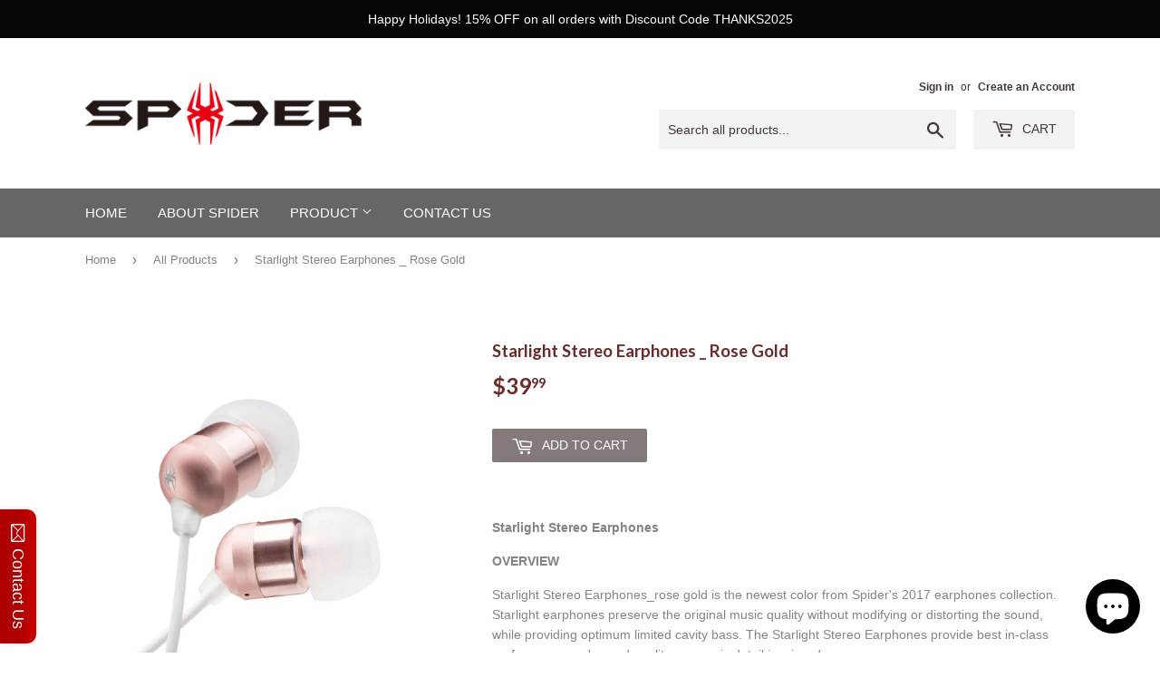

--- FILE ---
content_type: text/html; charset=utf-8
request_url: https://www.spiderproduct.com/collections/featured/products/copy-of-starlight-stereo-earphones-_-gold
body_size: 18078
content:
<!doctype html>
<!--[if lt IE 7]><html class="no-js lt-ie9 lt-ie8 lt-ie7" lang="en"> <![endif]-->
<!--[if IE 7]><html class="no-js lt-ie9 lt-ie8" lang="en"> <![endif]-->
<!--[if IE 8]><html class="no-js lt-ie9" lang="en"> <![endif]-->
<!--[if IE 9 ]><html class="ie9 no-js"> <![endif]-->
<!--[if (gt IE 9)|!(IE)]><!--> <html class="no-touch no-js"> <!--<![endif]-->
<head>
  <script>(function(H){H.className=H.className.replace(/\bno-js\b/,'js')})(document.documentElement)</script>
  <!-- Basic page needs ================================================== -->
  <meta charset="utf-8">
  <meta http-equiv="X-UA-Compatible" content="IE=edge,chrome=1">

  
  <link rel="shortcut icon" href="//www.spiderproduct.com/cdn/shop/files/logo_400_32x32.png?v=1614292079" type="image/png" />
  

  <!-- Title and description ================================================== -->
  <title>
  Starlight Stereo Earphones _ Rose Gold &ndash; Spider Product
  </title>


  
    <meta name="description" content="Starlight Stereo Earphones OVERVIEW Starlight Stereo Earphones_rose gold is the newest color from Spider&#39;s 2017 earphones collection. Starlight earphones preserve the original music quality without modifying or distorting the sound, while providing optimum limited cavity bass. The Starlight Stereo Earphones provide bes">
  

  <!-- Product meta ================================================== -->
  <!-- /snippets/social-meta-tags.liquid -->




<meta property="og:site_name" content="Spider Product">
<meta property="og:url" content="https://www.spiderproduct.com/products/copy-of-starlight-stereo-earphones-_-gold">
<meta property="og:title" content="Starlight Stereo Earphones _ Rose Gold">
<meta property="og:type" content="product">
<meta property="og:description" content="Starlight Stereo Earphones OVERVIEW Starlight Stereo Earphones_rose gold is the newest color from Spider&#39;s 2017 earphones collection. Starlight earphones preserve the original music quality without modifying or distorting the sound, while providing optimum limited cavity bass. The Starlight Stereo Earphones provide bes">

  <meta property="og:price:amount" content="39.99">
  <meta property="og:price:currency" content="USD">

<meta property="og:image" content="http://www.spiderproduct.com/cdn/shop/products/M-STAR-RG01_Starlight_Earphones_Rose_Gold_3_1200x1200.jpeg?v=1571262777"><meta property="og:image" content="http://www.spiderproduct.com/cdn/shop/products/M-STAR-RG01_Starlight_Earphones_Rose_Gold_5_1200x1200.jpeg?v=1571262777"><meta property="og:image" content="http://www.spiderproduct.com/cdn/shop/products/M-STAR-RG01_Starlight_Earphones_Rose_Gold_2_1200x1200.jpeg?v=1571262777">
<meta property="og:image:secure_url" content="https://www.spiderproduct.com/cdn/shop/products/M-STAR-RG01_Starlight_Earphones_Rose_Gold_3_1200x1200.jpeg?v=1571262777"><meta property="og:image:secure_url" content="https://www.spiderproduct.com/cdn/shop/products/M-STAR-RG01_Starlight_Earphones_Rose_Gold_5_1200x1200.jpeg?v=1571262777"><meta property="og:image:secure_url" content="https://www.spiderproduct.com/cdn/shop/products/M-STAR-RG01_Starlight_Earphones_Rose_Gold_2_1200x1200.jpeg?v=1571262777">


<meta name="twitter:card" content="summary_large_image">
<meta name="twitter:title" content="Starlight Stereo Earphones _ Rose Gold">
<meta name="twitter:description" content="Starlight Stereo Earphones OVERVIEW Starlight Stereo Earphones_rose gold is the newest color from Spider&#39;s 2017 earphones collection. Starlight earphones preserve the original music quality without modifying or distorting the sound, while providing optimum limited cavity bass. The Starlight Stereo Earphones provide bes">


  <!-- Helpers ================================================== -->
  <link rel="canonical" href="https://www.spiderproduct.com/products/copy-of-starlight-stereo-earphones-_-gold">
  <meta name="viewport" content="width=device-width,initial-scale=1">

  <!-- CSS ================================================== -->
  <link href="//www.spiderproduct.com/cdn/shop/t/11/assets/theme.scss.css?v=20777765622349529751765411721" rel="stylesheet" type="text/css" media="all" />
  

  
    
    
    <link href="//fonts.googleapis.com/css?family=Lato:700" rel="stylesheet" type="text/css" media="all" />
  




  <!-- Header hook for plugins ================================================== -->
  <script>window.performance && window.performance.mark && window.performance.mark('shopify.content_for_header.start');</script><meta name="google-site-verification" content="bCdr66IePBi-X3kNRkZMz4ztQrUvrsSiC1P4h-PtBjc">
<meta id="shopify-digital-wallet" name="shopify-digital-wallet" content="/2115672/digital_wallets/dialog">
<meta name="shopify-checkout-api-token" content="a81ab0b49575930e86337005628f956c">
<meta id="in-context-paypal-metadata" data-shop-id="2115672" data-venmo-supported="false" data-environment="production" data-locale="en_US" data-paypal-v4="true" data-currency="USD">
<link rel="alternate" type="application/json+oembed" href="https://www.spiderproduct.com/products/copy-of-starlight-stereo-earphones-_-gold.oembed">
<script async="async" src="/checkouts/internal/preloads.js?locale=en-US"></script>
<link rel="preconnect" href="https://shop.app" crossorigin="anonymous">
<script async="async" src="https://shop.app/checkouts/internal/preloads.js?locale=en-US&shop_id=2115672" crossorigin="anonymous"></script>
<script id="shopify-features" type="application/json">{"accessToken":"a81ab0b49575930e86337005628f956c","betas":["rich-media-storefront-analytics"],"domain":"www.spiderproduct.com","predictiveSearch":true,"shopId":2115672,"locale":"en"}</script>
<script>var Shopify = Shopify || {};
Shopify.shop = "spider-superior-sound-anytime-anywhere.myshopify.com";
Shopify.locale = "en";
Shopify.currency = {"active":"USD","rate":"1.0"};
Shopify.country = "US";
Shopify.theme = {"name":"Supply","id":465076240,"schema_name":"Supply","schema_version":"3.1.0","theme_store_id":679,"role":"main"};
Shopify.theme.handle = "null";
Shopify.theme.style = {"id":null,"handle":null};
Shopify.cdnHost = "www.spiderproduct.com/cdn";
Shopify.routes = Shopify.routes || {};
Shopify.routes.root = "/";</script>
<script type="module">!function(o){(o.Shopify=o.Shopify||{}).modules=!0}(window);</script>
<script>!function(o){function n(){var o=[];function n(){o.push(Array.prototype.slice.apply(arguments))}return n.q=o,n}var t=o.Shopify=o.Shopify||{};t.loadFeatures=n(),t.autoloadFeatures=n()}(window);</script>
<script>
  window.ShopifyPay = window.ShopifyPay || {};
  window.ShopifyPay.apiHost = "shop.app\/pay";
  window.ShopifyPay.redirectState = null;
</script>
<script id="shop-js-analytics" type="application/json">{"pageType":"product"}</script>
<script defer="defer" async type="module" src="//www.spiderproduct.com/cdn/shopifycloud/shop-js/modules/v2/client.init-shop-cart-sync_BT-GjEfc.en.esm.js"></script>
<script defer="defer" async type="module" src="//www.spiderproduct.com/cdn/shopifycloud/shop-js/modules/v2/chunk.common_D58fp_Oc.esm.js"></script>
<script defer="defer" async type="module" src="//www.spiderproduct.com/cdn/shopifycloud/shop-js/modules/v2/chunk.modal_xMitdFEc.esm.js"></script>
<script type="module">
  await import("//www.spiderproduct.com/cdn/shopifycloud/shop-js/modules/v2/client.init-shop-cart-sync_BT-GjEfc.en.esm.js");
await import("//www.spiderproduct.com/cdn/shopifycloud/shop-js/modules/v2/chunk.common_D58fp_Oc.esm.js");
await import("//www.spiderproduct.com/cdn/shopifycloud/shop-js/modules/v2/chunk.modal_xMitdFEc.esm.js");

  window.Shopify.SignInWithShop?.initShopCartSync?.({"fedCMEnabled":true,"windoidEnabled":true});

</script>
<script>
  window.Shopify = window.Shopify || {};
  if (!window.Shopify.featureAssets) window.Shopify.featureAssets = {};
  window.Shopify.featureAssets['shop-js'] = {"shop-cart-sync":["modules/v2/client.shop-cart-sync_DZOKe7Ll.en.esm.js","modules/v2/chunk.common_D58fp_Oc.esm.js","modules/v2/chunk.modal_xMitdFEc.esm.js"],"init-fed-cm":["modules/v2/client.init-fed-cm_B6oLuCjv.en.esm.js","modules/v2/chunk.common_D58fp_Oc.esm.js","modules/v2/chunk.modal_xMitdFEc.esm.js"],"shop-cash-offers":["modules/v2/client.shop-cash-offers_D2sdYoxE.en.esm.js","modules/v2/chunk.common_D58fp_Oc.esm.js","modules/v2/chunk.modal_xMitdFEc.esm.js"],"shop-login-button":["modules/v2/client.shop-login-button_QeVjl5Y3.en.esm.js","modules/v2/chunk.common_D58fp_Oc.esm.js","modules/v2/chunk.modal_xMitdFEc.esm.js"],"pay-button":["modules/v2/client.pay-button_DXTOsIq6.en.esm.js","modules/v2/chunk.common_D58fp_Oc.esm.js","modules/v2/chunk.modal_xMitdFEc.esm.js"],"shop-button":["modules/v2/client.shop-button_DQZHx9pm.en.esm.js","modules/v2/chunk.common_D58fp_Oc.esm.js","modules/v2/chunk.modal_xMitdFEc.esm.js"],"avatar":["modules/v2/client.avatar_BTnouDA3.en.esm.js"],"init-windoid":["modules/v2/client.init-windoid_CR1B-cfM.en.esm.js","modules/v2/chunk.common_D58fp_Oc.esm.js","modules/v2/chunk.modal_xMitdFEc.esm.js"],"init-shop-for-new-customer-accounts":["modules/v2/client.init-shop-for-new-customer-accounts_C_vY_xzh.en.esm.js","modules/v2/client.shop-login-button_QeVjl5Y3.en.esm.js","modules/v2/chunk.common_D58fp_Oc.esm.js","modules/v2/chunk.modal_xMitdFEc.esm.js"],"init-shop-email-lookup-coordinator":["modules/v2/client.init-shop-email-lookup-coordinator_BI7n9ZSv.en.esm.js","modules/v2/chunk.common_D58fp_Oc.esm.js","modules/v2/chunk.modal_xMitdFEc.esm.js"],"init-shop-cart-sync":["modules/v2/client.init-shop-cart-sync_BT-GjEfc.en.esm.js","modules/v2/chunk.common_D58fp_Oc.esm.js","modules/v2/chunk.modal_xMitdFEc.esm.js"],"shop-toast-manager":["modules/v2/client.shop-toast-manager_DiYdP3xc.en.esm.js","modules/v2/chunk.common_D58fp_Oc.esm.js","modules/v2/chunk.modal_xMitdFEc.esm.js"],"init-customer-accounts":["modules/v2/client.init-customer-accounts_D9ZNqS-Q.en.esm.js","modules/v2/client.shop-login-button_QeVjl5Y3.en.esm.js","modules/v2/chunk.common_D58fp_Oc.esm.js","modules/v2/chunk.modal_xMitdFEc.esm.js"],"init-customer-accounts-sign-up":["modules/v2/client.init-customer-accounts-sign-up_iGw4briv.en.esm.js","modules/v2/client.shop-login-button_QeVjl5Y3.en.esm.js","modules/v2/chunk.common_D58fp_Oc.esm.js","modules/v2/chunk.modal_xMitdFEc.esm.js"],"shop-follow-button":["modules/v2/client.shop-follow-button_CqMgW2wH.en.esm.js","modules/v2/chunk.common_D58fp_Oc.esm.js","modules/v2/chunk.modal_xMitdFEc.esm.js"],"checkout-modal":["modules/v2/client.checkout-modal_xHeaAweL.en.esm.js","modules/v2/chunk.common_D58fp_Oc.esm.js","modules/v2/chunk.modal_xMitdFEc.esm.js"],"shop-login":["modules/v2/client.shop-login_D91U-Q7h.en.esm.js","modules/v2/chunk.common_D58fp_Oc.esm.js","modules/v2/chunk.modal_xMitdFEc.esm.js"],"lead-capture":["modules/v2/client.lead-capture_BJmE1dJe.en.esm.js","modules/v2/chunk.common_D58fp_Oc.esm.js","modules/v2/chunk.modal_xMitdFEc.esm.js"],"payment-terms":["modules/v2/client.payment-terms_Ci9AEqFq.en.esm.js","modules/v2/chunk.common_D58fp_Oc.esm.js","modules/v2/chunk.modal_xMitdFEc.esm.js"]};
</script>
<script>(function() {
  var isLoaded = false;
  function asyncLoad() {
    if (isLoaded) return;
    isLoaded = true;
    var urls = ["https:\/\/cdn-stamped-io.azureedge.net\/files\/shopify.v2.min.js?shop=spider-superior-sound-anytime-anywhere.myshopify.com","\/\/static.zotabox.com\/7\/5\/756cd5f2e3ab803517459e14e29d9979\/widgets.js?shop=spider-superior-sound-anytime-anywhere.myshopify.com","https:\/\/js.smile.io\/v1\/smile-shopify.js?shop=spider-superior-sound-anytime-anywhere.myshopify.com","https:\/\/cks3.amplifiedcdn.com\/ckjs.production.min.js?unique_id=spider-superior-sound-anytime-anywhere.myshopify.com\u0026shop=spider-superior-sound-anytime-anywhere.myshopify.com","https:\/\/ccjs.amplifiedcdn.com\/ccjs.umd.js?unique_id=spider-superior-sound-anytime-anywhere.myshopify.com\u0026shop=spider-superior-sound-anytime-anywhere.myshopify.com"];
    for (var i = 0; i < urls.length; i++) {
      var s = document.createElement('script');
      s.type = 'text/javascript';
      s.async = true;
      s.src = urls[i];
      var x = document.getElementsByTagName('script')[0];
      x.parentNode.insertBefore(s, x);
    }
  };
  if(window.attachEvent) {
    window.attachEvent('onload', asyncLoad);
  } else {
    window.addEventListener('load', asyncLoad, false);
  }
})();</script>
<script id="__st">var __st={"a":2115672,"offset":-28800,"reqid":"8fe874dc-0c28-487a-9323-e3a5a2ee5b5c-1769337735","pageurl":"www.spiderproduct.com\/collections\/featured\/products\/copy-of-starlight-stereo-earphones-_-gold","u":"e89de808868d","p":"product","rtyp":"product","rid":8339318928};</script>
<script>window.ShopifyPaypalV4VisibilityTracking = true;</script>
<script id="captcha-bootstrap">!function(){'use strict';const t='contact',e='account',n='new_comment',o=[[t,t],['blogs',n],['comments',n],[t,'customer']],c=[[e,'customer_login'],[e,'guest_login'],[e,'recover_customer_password'],[e,'create_customer']],r=t=>t.map((([t,e])=>`form[action*='/${t}']:not([data-nocaptcha='true']) input[name='form_type'][value='${e}']`)).join(','),a=t=>()=>t?[...document.querySelectorAll(t)].map((t=>t.form)):[];function s(){const t=[...o],e=r(t);return a(e)}const i='password',u='form_key',d=['recaptcha-v3-token','g-recaptcha-response','h-captcha-response',i],f=()=>{try{return window.sessionStorage}catch{return}},m='__shopify_v',_=t=>t.elements[u];function p(t,e,n=!1){try{const o=window.sessionStorage,c=JSON.parse(o.getItem(e)),{data:r}=function(t){const{data:e,action:n}=t;return t[m]||n?{data:e,action:n}:{data:t,action:n}}(c);for(const[e,n]of Object.entries(r))t.elements[e]&&(t.elements[e].value=n);n&&o.removeItem(e)}catch(o){console.error('form repopulation failed',{error:o})}}const l='form_type',E='cptcha';function T(t){t.dataset[E]=!0}const w=window,h=w.document,L='Shopify',v='ce_forms',y='captcha';let A=!1;((t,e)=>{const n=(g='f06e6c50-85a8-45c8-87d0-21a2b65856fe',I='https://cdn.shopify.com/shopifycloud/storefront-forms-hcaptcha/ce_storefront_forms_captcha_hcaptcha.v1.5.2.iife.js',D={infoText:'Protected by hCaptcha',privacyText:'Privacy',termsText:'Terms'},(t,e,n)=>{const o=w[L][v],c=o.bindForm;if(c)return c(t,g,e,D).then(n);var r;o.q.push([[t,g,e,D],n]),r=I,A||(h.body.append(Object.assign(h.createElement('script'),{id:'captcha-provider',async:!0,src:r})),A=!0)});var g,I,D;w[L]=w[L]||{},w[L][v]=w[L][v]||{},w[L][v].q=[],w[L][y]=w[L][y]||{},w[L][y].protect=function(t,e){n(t,void 0,e),T(t)},Object.freeze(w[L][y]),function(t,e,n,w,h,L){const[v,y,A,g]=function(t,e,n){const i=e?o:[],u=t?c:[],d=[...i,...u],f=r(d),m=r(i),_=r(d.filter((([t,e])=>n.includes(e))));return[a(f),a(m),a(_),s()]}(w,h,L),I=t=>{const e=t.target;return e instanceof HTMLFormElement?e:e&&e.form},D=t=>v().includes(t);t.addEventListener('submit',(t=>{const e=I(t);if(!e)return;const n=D(e)&&!e.dataset.hcaptchaBound&&!e.dataset.recaptchaBound,o=_(e),c=g().includes(e)&&(!o||!o.value);(n||c)&&t.preventDefault(),c&&!n&&(function(t){try{if(!f())return;!function(t){const e=f();if(!e)return;const n=_(t);if(!n)return;const o=n.value;o&&e.removeItem(o)}(t);const e=Array.from(Array(32),(()=>Math.random().toString(36)[2])).join('');!function(t,e){_(t)||t.append(Object.assign(document.createElement('input'),{type:'hidden',name:u})),t.elements[u].value=e}(t,e),function(t,e){const n=f();if(!n)return;const o=[...t.querySelectorAll(`input[type='${i}']`)].map((({name:t})=>t)),c=[...d,...o],r={};for(const[a,s]of new FormData(t).entries())c.includes(a)||(r[a]=s);n.setItem(e,JSON.stringify({[m]:1,action:t.action,data:r}))}(t,e)}catch(e){console.error('failed to persist form',e)}}(e),e.submit())}));const S=(t,e)=>{t&&!t.dataset[E]&&(n(t,e.some((e=>e===t))),T(t))};for(const o of['focusin','change'])t.addEventListener(o,(t=>{const e=I(t);D(e)&&S(e,y())}));const B=e.get('form_key'),M=e.get(l),P=B&&M;t.addEventListener('DOMContentLoaded',(()=>{const t=y();if(P)for(const e of t)e.elements[l].value===M&&p(e,B);[...new Set([...A(),...v().filter((t=>'true'===t.dataset.shopifyCaptcha))])].forEach((e=>S(e,t)))}))}(h,new URLSearchParams(w.location.search),n,t,e,['guest_login'])})(!0,!0)}();</script>
<script integrity="sha256-4kQ18oKyAcykRKYeNunJcIwy7WH5gtpwJnB7kiuLZ1E=" data-source-attribution="shopify.loadfeatures" defer="defer" src="//www.spiderproduct.com/cdn/shopifycloud/storefront/assets/storefront/load_feature-a0a9edcb.js" crossorigin="anonymous"></script>
<script crossorigin="anonymous" defer="defer" src="//www.spiderproduct.com/cdn/shopifycloud/storefront/assets/shopify_pay/storefront-65b4c6d7.js?v=20250812"></script>
<script data-source-attribution="shopify.dynamic_checkout.dynamic.init">var Shopify=Shopify||{};Shopify.PaymentButton=Shopify.PaymentButton||{isStorefrontPortableWallets:!0,init:function(){window.Shopify.PaymentButton.init=function(){};var t=document.createElement("script");t.src="https://www.spiderproduct.com/cdn/shopifycloud/portable-wallets/latest/portable-wallets.en.js",t.type="module",document.head.appendChild(t)}};
</script>
<script data-source-attribution="shopify.dynamic_checkout.buyer_consent">
  function portableWalletsHideBuyerConsent(e){var t=document.getElementById("shopify-buyer-consent"),n=document.getElementById("shopify-subscription-policy-button");t&&n&&(t.classList.add("hidden"),t.setAttribute("aria-hidden","true"),n.removeEventListener("click",e))}function portableWalletsShowBuyerConsent(e){var t=document.getElementById("shopify-buyer-consent"),n=document.getElementById("shopify-subscription-policy-button");t&&n&&(t.classList.remove("hidden"),t.removeAttribute("aria-hidden"),n.addEventListener("click",e))}window.Shopify?.PaymentButton&&(window.Shopify.PaymentButton.hideBuyerConsent=portableWalletsHideBuyerConsent,window.Shopify.PaymentButton.showBuyerConsent=portableWalletsShowBuyerConsent);
</script>
<script data-source-attribution="shopify.dynamic_checkout.cart.bootstrap">document.addEventListener("DOMContentLoaded",(function(){function t(){return document.querySelector("shopify-accelerated-checkout-cart, shopify-accelerated-checkout")}if(t())Shopify.PaymentButton.init();else{new MutationObserver((function(e,n){t()&&(Shopify.PaymentButton.init(),n.disconnect())})).observe(document.body,{childList:!0,subtree:!0})}}));
</script>
<link id="shopify-accelerated-checkout-styles" rel="stylesheet" media="screen" href="https://www.spiderproduct.com/cdn/shopifycloud/portable-wallets/latest/accelerated-checkout-backwards-compat.css" crossorigin="anonymous">
<style id="shopify-accelerated-checkout-cart">
        #shopify-buyer-consent {
  margin-top: 1em;
  display: inline-block;
  width: 100%;
}

#shopify-buyer-consent.hidden {
  display: none;
}

#shopify-subscription-policy-button {
  background: none;
  border: none;
  padding: 0;
  text-decoration: underline;
  font-size: inherit;
  cursor: pointer;
}

#shopify-subscription-policy-button::before {
  box-shadow: none;
}

      </style>

<script>window.performance && window.performance.mark && window.performance.mark('shopify.content_for_header.end');</script>

  

<!--[if lt IE 9]>
<script src="//cdnjs.cloudflare.com/ajax/libs/html5shiv/3.7.2/html5shiv.min.js" type="text/javascript"></script>
<script src="//www.spiderproduct.com/cdn/shop/t/11/assets/respond.min.js?v=1101" type="text/javascript"></script>
<link href="//www.spiderproduct.com/cdn/shop/t/11/assets/respond-proxy.html" id="respond-proxy" rel="respond-proxy" />
<link href="//www.spiderproduct.com/search?q=65f2ff9c0e174e5509cf9712e4019516" id="respond-redirect" rel="respond-redirect" />
<script src="//www.spiderproduct.com/search?q=65f2ff9c0e174e5509cf9712e4019516" type="text/javascript"></script>
<![endif]-->
<!--[if (lte IE 9) ]><script src="//www.spiderproduct.com/cdn/shop/t/11/assets/match-media.min.js?v=1101" type="text/javascript"></script><![endif]-->


  
  

  <script src="//www.spiderproduct.com/cdn/shop/t/11/assets/jquery-2.2.3.min.js?v=58211863146907186831516735034" type="text/javascript"></script>

  <!--[if (gt IE 9)|!(IE)]><!--><script src="//www.spiderproduct.com/cdn/shop/t/11/assets/lazysizes.min.js?v=8147953233334221341516735034" async="async"></script><!--<![endif]-->
  <!--[if lte IE 9]><script src="//www.spiderproduct.com/cdn/shop/t/11/assets/lazysizes.min.js?v=8147953233334221341516735034"></script><![endif]-->

  <!--[if (gt IE 9)|!(IE)]><!--><script src="//www.spiderproduct.com/cdn/shop/t/11/assets/vendor.js?v=36233103725173156861516735034" defer="defer"></script><!--<![endif]-->
  <!--[if lte IE 9]><script src="//www.spiderproduct.com/cdn/shop/t/11/assets/vendor.js?v=36233103725173156861516735034"></script><![endif]-->

  <!--[if (gt IE 9)|!(IE)]><!--><script src="//www.spiderproduct.com/cdn/shop/t/11/assets/theme.js?v=6807891542654393291517457964" defer="defer"></script><!--<![endif]-->
  <!--[if lte IE 9]><script src="//www.spiderproduct.com/cdn/shop/t/11/assets/theme.js?v=6807891542654393291517457964"></script><![endif]-->




<script>
window.mlvedaShopCurrency = "USD";
window.shopCurrency = "USD";
window.supported_currencies = "USD CAD AUD GBP EUR INR JPY";
</script>






















<!-- BeginConsistentCartAddon -->  <script>    Shopify.customer_logged_in = false ;  Shopify.customer_email = "" ;  Shopify.log_uuids = true;    </script>  <!-- EndConsistentCartAddon -->
<script src="https://cdn.shopify.com/extensions/e8878072-2f6b-4e89-8082-94b04320908d/inbox-1254/assets/inbox-chat-loader.js" type="text/javascript" defer="defer"></script>
<link href="https://monorail-edge.shopifysvc.com" rel="dns-prefetch">
<script>(function(){if ("sendBeacon" in navigator && "performance" in window) {try {var session_token_from_headers = performance.getEntriesByType('navigation')[0].serverTiming.find(x => x.name == '_s').description;} catch {var session_token_from_headers = undefined;}var session_cookie_matches = document.cookie.match(/_shopify_s=([^;]*)/);var session_token_from_cookie = session_cookie_matches && session_cookie_matches.length === 2 ? session_cookie_matches[1] : "";var session_token = session_token_from_headers || session_token_from_cookie || "";function handle_abandonment_event(e) {var entries = performance.getEntries().filter(function(entry) {return /monorail-edge.shopifysvc.com/.test(entry.name);});if (!window.abandonment_tracked && entries.length === 0) {window.abandonment_tracked = true;var currentMs = Date.now();var navigation_start = performance.timing.navigationStart;var payload = {shop_id: 2115672,url: window.location.href,navigation_start,duration: currentMs - navigation_start,session_token,page_type: "product"};window.navigator.sendBeacon("https://monorail-edge.shopifysvc.com/v1/produce", JSON.stringify({schema_id: "online_store_buyer_site_abandonment/1.1",payload: payload,metadata: {event_created_at_ms: currentMs,event_sent_at_ms: currentMs}}));}}window.addEventListener('pagehide', handle_abandonment_event);}}());</script>
<script id="web-pixels-manager-setup">(function e(e,d,r,n,o){if(void 0===o&&(o={}),!Boolean(null===(a=null===(i=window.Shopify)||void 0===i?void 0:i.analytics)||void 0===a?void 0:a.replayQueue)){var i,a;window.Shopify=window.Shopify||{};var t=window.Shopify;t.analytics=t.analytics||{};var s=t.analytics;s.replayQueue=[],s.publish=function(e,d,r){return s.replayQueue.push([e,d,r]),!0};try{self.performance.mark("wpm:start")}catch(e){}var l=function(){var e={modern:/Edge?\/(1{2}[4-9]|1[2-9]\d|[2-9]\d{2}|\d{4,})\.\d+(\.\d+|)|Firefox\/(1{2}[4-9]|1[2-9]\d|[2-9]\d{2}|\d{4,})\.\d+(\.\d+|)|Chrom(ium|e)\/(9{2}|\d{3,})\.\d+(\.\d+|)|(Maci|X1{2}).+ Version\/(15\.\d+|(1[6-9]|[2-9]\d|\d{3,})\.\d+)([,.]\d+|)( \(\w+\)|)( Mobile\/\w+|) Safari\/|Chrome.+OPR\/(9{2}|\d{3,})\.\d+\.\d+|(CPU[ +]OS|iPhone[ +]OS|CPU[ +]iPhone|CPU IPhone OS|CPU iPad OS)[ +]+(15[._]\d+|(1[6-9]|[2-9]\d|\d{3,})[._]\d+)([._]\d+|)|Android:?[ /-](13[3-9]|1[4-9]\d|[2-9]\d{2}|\d{4,})(\.\d+|)(\.\d+|)|Android.+Firefox\/(13[5-9]|1[4-9]\d|[2-9]\d{2}|\d{4,})\.\d+(\.\d+|)|Android.+Chrom(ium|e)\/(13[3-9]|1[4-9]\d|[2-9]\d{2}|\d{4,})\.\d+(\.\d+|)|SamsungBrowser\/([2-9]\d|\d{3,})\.\d+/,legacy:/Edge?\/(1[6-9]|[2-9]\d|\d{3,})\.\d+(\.\d+|)|Firefox\/(5[4-9]|[6-9]\d|\d{3,})\.\d+(\.\d+|)|Chrom(ium|e)\/(5[1-9]|[6-9]\d|\d{3,})\.\d+(\.\d+|)([\d.]+$|.*Safari\/(?![\d.]+ Edge\/[\d.]+$))|(Maci|X1{2}).+ Version\/(10\.\d+|(1[1-9]|[2-9]\d|\d{3,})\.\d+)([,.]\d+|)( \(\w+\)|)( Mobile\/\w+|) Safari\/|Chrome.+OPR\/(3[89]|[4-9]\d|\d{3,})\.\d+\.\d+|(CPU[ +]OS|iPhone[ +]OS|CPU[ +]iPhone|CPU IPhone OS|CPU iPad OS)[ +]+(10[._]\d+|(1[1-9]|[2-9]\d|\d{3,})[._]\d+)([._]\d+|)|Android:?[ /-](13[3-9]|1[4-9]\d|[2-9]\d{2}|\d{4,})(\.\d+|)(\.\d+|)|Mobile Safari.+OPR\/([89]\d|\d{3,})\.\d+\.\d+|Android.+Firefox\/(13[5-9]|1[4-9]\d|[2-9]\d{2}|\d{4,})\.\d+(\.\d+|)|Android.+Chrom(ium|e)\/(13[3-9]|1[4-9]\d|[2-9]\d{2}|\d{4,})\.\d+(\.\d+|)|Android.+(UC? ?Browser|UCWEB|U3)[ /]?(15\.([5-9]|\d{2,})|(1[6-9]|[2-9]\d|\d{3,})\.\d+)\.\d+|SamsungBrowser\/(5\.\d+|([6-9]|\d{2,})\.\d+)|Android.+MQ{2}Browser\/(14(\.(9|\d{2,})|)|(1[5-9]|[2-9]\d|\d{3,})(\.\d+|))(\.\d+|)|K[Aa][Ii]OS\/(3\.\d+|([4-9]|\d{2,})\.\d+)(\.\d+|)/},d=e.modern,r=e.legacy,n=navigator.userAgent;return n.match(d)?"modern":n.match(r)?"legacy":"unknown"}(),u="modern"===l?"modern":"legacy",c=(null!=n?n:{modern:"",legacy:""})[u],f=function(e){return[e.baseUrl,"/wpm","/b",e.hashVersion,"modern"===e.buildTarget?"m":"l",".js"].join("")}({baseUrl:d,hashVersion:r,buildTarget:u}),m=function(e){var d=e.version,r=e.bundleTarget,n=e.surface,o=e.pageUrl,i=e.monorailEndpoint;return{emit:function(e){var a=e.status,t=e.errorMsg,s=(new Date).getTime(),l=JSON.stringify({metadata:{event_sent_at_ms:s},events:[{schema_id:"web_pixels_manager_load/3.1",payload:{version:d,bundle_target:r,page_url:o,status:a,surface:n,error_msg:t},metadata:{event_created_at_ms:s}}]});if(!i)return console&&console.warn&&console.warn("[Web Pixels Manager] No Monorail endpoint provided, skipping logging."),!1;try{return self.navigator.sendBeacon.bind(self.navigator)(i,l)}catch(e){}var u=new XMLHttpRequest;try{return u.open("POST",i,!0),u.setRequestHeader("Content-Type","text/plain"),u.send(l),!0}catch(e){return console&&console.warn&&console.warn("[Web Pixels Manager] Got an unhandled error while logging to Monorail."),!1}}}}({version:r,bundleTarget:l,surface:e.surface,pageUrl:self.location.href,monorailEndpoint:e.monorailEndpoint});try{o.browserTarget=l,function(e){var d=e.src,r=e.async,n=void 0===r||r,o=e.onload,i=e.onerror,a=e.sri,t=e.scriptDataAttributes,s=void 0===t?{}:t,l=document.createElement("script"),u=document.querySelector("head"),c=document.querySelector("body");if(l.async=n,l.src=d,a&&(l.integrity=a,l.crossOrigin="anonymous"),s)for(var f in s)if(Object.prototype.hasOwnProperty.call(s,f))try{l.dataset[f]=s[f]}catch(e){}if(o&&l.addEventListener("load",o),i&&l.addEventListener("error",i),u)u.appendChild(l);else{if(!c)throw new Error("Did not find a head or body element to append the script");c.appendChild(l)}}({src:f,async:!0,onload:function(){if(!function(){var e,d;return Boolean(null===(d=null===(e=window.Shopify)||void 0===e?void 0:e.analytics)||void 0===d?void 0:d.initialized)}()){var d=window.webPixelsManager.init(e)||void 0;if(d){var r=window.Shopify.analytics;r.replayQueue.forEach((function(e){var r=e[0],n=e[1],o=e[2];d.publishCustomEvent(r,n,o)})),r.replayQueue=[],r.publish=d.publishCustomEvent,r.visitor=d.visitor,r.initialized=!0}}},onerror:function(){return m.emit({status:"failed",errorMsg:"".concat(f," has failed to load")})},sri:function(e){var d=/^sha384-[A-Za-z0-9+/=]+$/;return"string"==typeof e&&d.test(e)}(c)?c:"",scriptDataAttributes:o}),m.emit({status:"loading"})}catch(e){m.emit({status:"failed",errorMsg:(null==e?void 0:e.message)||"Unknown error"})}}})({shopId: 2115672,storefrontBaseUrl: "https://www.spiderproduct.com",extensionsBaseUrl: "https://extensions.shopifycdn.com/cdn/shopifycloud/web-pixels-manager",monorailEndpoint: "https://monorail-edge.shopifysvc.com/unstable/produce_batch",surface: "storefront-renderer",enabledBetaFlags: ["2dca8a86"],webPixelsConfigList: [{"id":"431980724","configuration":"{\"config\":\"{\\\"pixel_id\\\":\\\"AW-706839898\\\",\\\"target_country\\\":\\\"US\\\",\\\"gtag_events\\\":[{\\\"type\\\":\\\"search\\\",\\\"action_label\\\":\\\"AW-706839898\\\/ouGBCJ3Uj6wBENqKhtEC\\\"},{\\\"type\\\":\\\"begin_checkout\\\",\\\"action_label\\\":\\\"AW-706839898\\\/nD3UCJrUj6wBENqKhtEC\\\"},{\\\"type\\\":\\\"view_item\\\",\\\"action_label\\\":[\\\"AW-706839898\\\/I5EICJTUj6wBENqKhtEC\\\",\\\"MC-EZDQ6BVSPD\\\"]},{\\\"type\\\":\\\"purchase\\\",\\\"action_label\\\":[\\\"AW-706839898\\\/_2F4CJHUj6wBENqKhtEC\\\",\\\"MC-EZDQ6BVSPD\\\"]},{\\\"type\\\":\\\"page_view\\\",\\\"action_label\\\":[\\\"AW-706839898\\\/bUnNCI7Uj6wBENqKhtEC\\\",\\\"MC-EZDQ6BVSPD\\\"]},{\\\"type\\\":\\\"add_payment_info\\\",\\\"action_label\\\":\\\"AW-706839898\\\/M2QYCKDUj6wBENqKhtEC\\\"},{\\\"type\\\":\\\"add_to_cart\\\",\\\"action_label\\\":\\\"AW-706839898\\\/f9L2CJfUj6wBENqKhtEC\\\"}],\\\"enable_monitoring_mode\\\":false}\"}","eventPayloadVersion":"v1","runtimeContext":"OPEN","scriptVersion":"b2a88bafab3e21179ed38636efcd8a93","type":"APP","apiClientId":1780363,"privacyPurposes":[],"dataSharingAdjustments":{"protectedCustomerApprovalScopes":["read_customer_address","read_customer_email","read_customer_name","read_customer_personal_data","read_customer_phone"]}},{"id":"193069236","configuration":"{\"pixel_id\":\"1208284782900860\",\"pixel_type\":\"facebook_pixel\",\"metaapp_system_user_token\":\"-\"}","eventPayloadVersion":"v1","runtimeContext":"OPEN","scriptVersion":"ca16bc87fe92b6042fbaa3acc2fbdaa6","type":"APP","apiClientId":2329312,"privacyPurposes":["ANALYTICS","MARKETING","SALE_OF_DATA"],"dataSharingAdjustments":{"protectedCustomerApprovalScopes":["read_customer_address","read_customer_email","read_customer_name","read_customer_personal_data","read_customer_phone"]}},{"id":"91259060","eventPayloadVersion":"v1","runtimeContext":"LAX","scriptVersion":"1","type":"CUSTOM","privacyPurposes":["ANALYTICS"],"name":"Google Analytics tag (migrated)"},{"id":"shopify-app-pixel","configuration":"{}","eventPayloadVersion":"v1","runtimeContext":"STRICT","scriptVersion":"0450","apiClientId":"shopify-pixel","type":"APP","privacyPurposes":["ANALYTICS","MARKETING"]},{"id":"shopify-custom-pixel","eventPayloadVersion":"v1","runtimeContext":"LAX","scriptVersion":"0450","apiClientId":"shopify-pixel","type":"CUSTOM","privacyPurposes":["ANALYTICS","MARKETING"]}],isMerchantRequest: false,initData: {"shop":{"name":"Spider Product","paymentSettings":{"currencyCode":"USD"},"myshopifyDomain":"spider-superior-sound-anytime-anywhere.myshopify.com","countryCode":"US","storefrontUrl":"https:\/\/www.spiderproduct.com"},"customer":null,"cart":null,"checkout":null,"productVariants":[{"price":{"amount":39.99,"currencyCode":"USD"},"product":{"title":"Starlight Stereo Earphones _ Rose Gold","vendor":"Spider","id":"8339318928","untranslatedTitle":"Starlight Stereo Earphones _ Rose Gold","url":"\/products\/copy-of-starlight-stereo-earphones-_-gold","type":"Earphone"},"id":"29787955024","image":{"src":"\/\/www.spiderproduct.com\/cdn\/shop\/products\/M-STAR-RG01_Starlight_Earphones_Rose_Gold_3.jpeg?v=1571262777"},"sku":"M-STAR-RG01-stickerless","title":"Default Title","untranslatedTitle":"Default Title"}],"purchasingCompany":null},},"https://www.spiderproduct.com/cdn","fcfee988w5aeb613cpc8e4bc33m6693e112",{"modern":"","legacy":""},{"shopId":"2115672","storefrontBaseUrl":"https:\/\/www.spiderproduct.com","extensionBaseUrl":"https:\/\/extensions.shopifycdn.com\/cdn\/shopifycloud\/web-pixels-manager","surface":"storefront-renderer","enabledBetaFlags":"[\"2dca8a86\"]","isMerchantRequest":"false","hashVersion":"fcfee988w5aeb613cpc8e4bc33m6693e112","publish":"custom","events":"[[\"page_viewed\",{}],[\"product_viewed\",{\"productVariant\":{\"price\":{\"amount\":39.99,\"currencyCode\":\"USD\"},\"product\":{\"title\":\"Starlight Stereo Earphones _ Rose Gold\",\"vendor\":\"Spider\",\"id\":\"8339318928\",\"untranslatedTitle\":\"Starlight Stereo Earphones _ Rose Gold\",\"url\":\"\/products\/copy-of-starlight-stereo-earphones-_-gold\",\"type\":\"Earphone\"},\"id\":\"29787955024\",\"image\":{\"src\":\"\/\/www.spiderproduct.com\/cdn\/shop\/products\/M-STAR-RG01_Starlight_Earphones_Rose_Gold_3.jpeg?v=1571262777\"},\"sku\":\"M-STAR-RG01-stickerless\",\"title\":\"Default Title\",\"untranslatedTitle\":\"Default Title\"}}]]"});</script><script>
  window.ShopifyAnalytics = window.ShopifyAnalytics || {};
  window.ShopifyAnalytics.meta = window.ShopifyAnalytics.meta || {};
  window.ShopifyAnalytics.meta.currency = 'USD';
  var meta = {"product":{"id":8339318928,"gid":"gid:\/\/shopify\/Product\/8339318928","vendor":"Spider","type":"Earphone","handle":"copy-of-starlight-stereo-earphones-_-gold","variants":[{"id":29787955024,"price":3999,"name":"Starlight Stereo Earphones _ Rose Gold","public_title":null,"sku":"M-STAR-RG01-stickerless"}],"remote":false},"page":{"pageType":"product","resourceType":"product","resourceId":8339318928,"requestId":"8fe874dc-0c28-487a-9323-e3a5a2ee5b5c-1769337735"}};
  for (var attr in meta) {
    window.ShopifyAnalytics.meta[attr] = meta[attr];
  }
</script>
<script class="analytics">
  (function () {
    var customDocumentWrite = function(content) {
      var jquery = null;

      if (window.jQuery) {
        jquery = window.jQuery;
      } else if (window.Checkout && window.Checkout.$) {
        jquery = window.Checkout.$;
      }

      if (jquery) {
        jquery('body').append(content);
      }
    };

    var hasLoggedConversion = function(token) {
      if (token) {
        return document.cookie.indexOf('loggedConversion=' + token) !== -1;
      }
      return false;
    }

    var setCookieIfConversion = function(token) {
      if (token) {
        var twoMonthsFromNow = new Date(Date.now());
        twoMonthsFromNow.setMonth(twoMonthsFromNow.getMonth() + 2);

        document.cookie = 'loggedConversion=' + token + '; expires=' + twoMonthsFromNow;
      }
    }

    var trekkie = window.ShopifyAnalytics.lib = window.trekkie = window.trekkie || [];
    if (trekkie.integrations) {
      return;
    }
    trekkie.methods = [
      'identify',
      'page',
      'ready',
      'track',
      'trackForm',
      'trackLink'
    ];
    trekkie.factory = function(method) {
      return function() {
        var args = Array.prototype.slice.call(arguments);
        args.unshift(method);
        trekkie.push(args);
        return trekkie;
      };
    };
    for (var i = 0; i < trekkie.methods.length; i++) {
      var key = trekkie.methods[i];
      trekkie[key] = trekkie.factory(key);
    }
    trekkie.load = function(config) {
      trekkie.config = config || {};
      trekkie.config.initialDocumentCookie = document.cookie;
      var first = document.getElementsByTagName('script')[0];
      var script = document.createElement('script');
      script.type = 'text/javascript';
      script.onerror = function(e) {
        var scriptFallback = document.createElement('script');
        scriptFallback.type = 'text/javascript';
        scriptFallback.onerror = function(error) {
                var Monorail = {
      produce: function produce(monorailDomain, schemaId, payload) {
        var currentMs = new Date().getTime();
        var event = {
          schema_id: schemaId,
          payload: payload,
          metadata: {
            event_created_at_ms: currentMs,
            event_sent_at_ms: currentMs
          }
        };
        return Monorail.sendRequest("https://" + monorailDomain + "/v1/produce", JSON.stringify(event));
      },
      sendRequest: function sendRequest(endpointUrl, payload) {
        // Try the sendBeacon API
        if (window && window.navigator && typeof window.navigator.sendBeacon === 'function' && typeof window.Blob === 'function' && !Monorail.isIos12()) {
          var blobData = new window.Blob([payload], {
            type: 'text/plain'
          });

          if (window.navigator.sendBeacon(endpointUrl, blobData)) {
            return true;
          } // sendBeacon was not successful

        } // XHR beacon

        var xhr = new XMLHttpRequest();

        try {
          xhr.open('POST', endpointUrl);
          xhr.setRequestHeader('Content-Type', 'text/plain');
          xhr.send(payload);
        } catch (e) {
          console.log(e);
        }

        return false;
      },
      isIos12: function isIos12() {
        return window.navigator.userAgent.lastIndexOf('iPhone; CPU iPhone OS 12_') !== -1 || window.navigator.userAgent.lastIndexOf('iPad; CPU OS 12_') !== -1;
      }
    };
    Monorail.produce('monorail-edge.shopifysvc.com',
      'trekkie_storefront_load_errors/1.1',
      {shop_id: 2115672,
      theme_id: 465076240,
      app_name: "storefront",
      context_url: window.location.href,
      source_url: "//www.spiderproduct.com/cdn/s/trekkie.storefront.8d95595f799fbf7e1d32231b9a28fd43b70c67d3.min.js"});

        };
        scriptFallback.async = true;
        scriptFallback.src = '//www.spiderproduct.com/cdn/s/trekkie.storefront.8d95595f799fbf7e1d32231b9a28fd43b70c67d3.min.js';
        first.parentNode.insertBefore(scriptFallback, first);
      };
      script.async = true;
      script.src = '//www.spiderproduct.com/cdn/s/trekkie.storefront.8d95595f799fbf7e1d32231b9a28fd43b70c67d3.min.js';
      first.parentNode.insertBefore(script, first);
    };
    trekkie.load(
      {"Trekkie":{"appName":"storefront","development":false,"defaultAttributes":{"shopId":2115672,"isMerchantRequest":null,"themeId":465076240,"themeCityHash":"13273482758464344775","contentLanguage":"en","currency":"USD","eventMetadataId":"590e0015-5f72-4d29-8f77-0c2ea04bff80"},"isServerSideCookieWritingEnabled":true,"monorailRegion":"shop_domain","enabledBetaFlags":["65f19447"]},"Session Attribution":{},"S2S":{"facebookCapiEnabled":true,"source":"trekkie-storefront-renderer","apiClientId":580111}}
    );

    var loaded = false;
    trekkie.ready(function() {
      if (loaded) return;
      loaded = true;

      window.ShopifyAnalytics.lib = window.trekkie;

      var originalDocumentWrite = document.write;
      document.write = customDocumentWrite;
      try { window.ShopifyAnalytics.merchantGoogleAnalytics.call(this); } catch(error) {};
      document.write = originalDocumentWrite;

      window.ShopifyAnalytics.lib.page(null,{"pageType":"product","resourceType":"product","resourceId":8339318928,"requestId":"8fe874dc-0c28-487a-9323-e3a5a2ee5b5c-1769337735","shopifyEmitted":true});

      var match = window.location.pathname.match(/checkouts\/(.+)\/(thank_you|post_purchase)/)
      var token = match? match[1]: undefined;
      if (!hasLoggedConversion(token)) {
        setCookieIfConversion(token);
        window.ShopifyAnalytics.lib.track("Viewed Product",{"currency":"USD","variantId":29787955024,"productId":8339318928,"productGid":"gid:\/\/shopify\/Product\/8339318928","name":"Starlight Stereo Earphones _ Rose Gold","price":"39.99","sku":"M-STAR-RG01-stickerless","brand":"Spider","variant":null,"category":"Earphone","nonInteraction":true,"remote":false},undefined,undefined,{"shopifyEmitted":true});
      window.ShopifyAnalytics.lib.track("monorail:\/\/trekkie_storefront_viewed_product\/1.1",{"currency":"USD","variantId":29787955024,"productId":8339318928,"productGid":"gid:\/\/shopify\/Product\/8339318928","name":"Starlight Stereo Earphones _ Rose Gold","price":"39.99","sku":"M-STAR-RG01-stickerless","brand":"Spider","variant":null,"category":"Earphone","nonInteraction":true,"remote":false,"referer":"https:\/\/www.spiderproduct.com\/collections\/featured\/products\/copy-of-starlight-stereo-earphones-_-gold"});
      }
    });


        var eventsListenerScript = document.createElement('script');
        eventsListenerScript.async = true;
        eventsListenerScript.src = "//www.spiderproduct.com/cdn/shopifycloud/storefront/assets/shop_events_listener-3da45d37.js";
        document.getElementsByTagName('head')[0].appendChild(eventsListenerScript);

})();</script>
  <script>
  if (!window.ga || (window.ga && typeof window.ga !== 'function')) {
    window.ga = function ga() {
      (window.ga.q = window.ga.q || []).push(arguments);
      if (window.Shopify && window.Shopify.analytics && typeof window.Shopify.analytics.publish === 'function') {
        window.Shopify.analytics.publish("ga_stub_called", {}, {sendTo: "google_osp_migration"});
      }
      console.error("Shopify's Google Analytics stub called with:", Array.from(arguments), "\nSee https://help.shopify.com/manual/promoting-marketing/pixels/pixel-migration#google for more information.");
    };
    if (window.Shopify && window.Shopify.analytics && typeof window.Shopify.analytics.publish === 'function') {
      window.Shopify.analytics.publish("ga_stub_initialized", {}, {sendTo: "google_osp_migration"});
    }
  }
</script>
<script
  defer
  src="https://www.spiderproduct.com/cdn/shopifycloud/perf-kit/shopify-perf-kit-3.0.4.min.js"
  data-application="storefront-renderer"
  data-shop-id="2115672"
  data-render-region="gcp-us-east1"
  data-page-type="product"
  data-theme-instance-id="465076240"
  data-theme-name="Supply"
  data-theme-version="3.1.0"
  data-monorail-region="shop_domain"
  data-resource-timing-sampling-rate="10"
  data-shs="true"
  data-shs-beacon="true"
  data-shs-export-with-fetch="true"
  data-shs-logs-sample-rate="1"
  data-shs-beacon-endpoint="https://www.spiderproduct.com/api/collect"
></script>
</head>

<body id="starlight-stereo-earphones-_-rose-gold" class="template-product" >

  <div id="shopify-section-announcement-bar" class="shopify-section">
  
  <style>
    .announcement-bar {
      background-color: #050505;
      text-align:center;
      
    }
    .announcement-bar p {
      padding:10px 0;
      font-size: 14px;
      margin:0 !important;
    }
    .announcement-bar__message,
    .announcement-bar--link {
      color: #ffffff;
    }
    .announcement-bar--link:hover, 
    .announcement-bar--link:hover .announcement-bar__message {
      color: #eeeeee !important;
    }
    body {
      position:relative;
      top: 0px !important;
    }
  </style>

  
  <div class="announcement-bar">
    

      
      
      
      
      
      
      
      
      
      
      <p class="announcement-bar__message">Happy Holidays!  15% OFF on all orders with Discount Code THANKS2025</p>

      
      </div>
    

  


<style>
  
</style>

</div>
  <div id="shopify-section-header" class="shopify-section header-section"><header class="site-header" role="banner" data-section-id="header" data-section-type="header-section">
  <div class="wrapper">

    <div class="grid--full">
      <div class="grid-item large--one-half">
        
          <div class="h1 header-logo" itemscope itemtype="http://schema.org/Organization">
        
          
          

          <a href="/" itemprop="url">
            <div class="lazyload__image-wrapper no-js" style="max-width:305px;">
              <div style="padding-top:25.0%;">
                <img class="lazyload js"
                  data-src="//www.spiderproduct.com/cdn/shop/files/logo_400_{width}x.png?v=1614292079"
                  data-widths="[180, 360, 540, 720, 900, 1080, 1296, 1512, 1728, 2048]"
                  data-aspectratio="4.0"
                  data-sizes="auto"
                  alt="Spider Product"
                  style="width:305px;">
              </div>
            </div>
            <noscript>
              
              <img src="//www.spiderproduct.com/cdn/shop/files/logo_400_305x.png?v=1614292079"
                srcset="//www.spiderproduct.com/cdn/shop/files/logo_400_305x.png?v=1614292079 1x, //www.spiderproduct.com/cdn/shop/files/logo_400_305x@2x.png?v=1614292079 2x"
                alt="Spider Product"
                itemprop="logo"
                style="max-width:305px;">
            </noscript>
          </a>
          
        
          </div>
        
      </div>

      <div class="grid-item large--one-half text-center large--text-right">
        
          <div class="site-header--text-links medium-down--hide">
            

            
              <span class="site-header--meta-links medium-down--hide">
                
                  <a href="/account/login" id="customer_login_link">Sign in</a>
                  <span class="site-header--spacer">or</span>
                  <a href="/account/register" id="customer_register_link">Create an Account</a>
                
              </span>
            
          </div>

          <br class="medium-down--hide">
        

        <form action="/search" method="get" class="search-bar" role="search">
  <input type="hidden" name="type" value="product">

  <input type="search" name="q" value="" placeholder="Search all products..." aria-label="Search all products...">
  <button type="submit" class="search-bar--submit icon-fallback-text">
    <span class="icon icon-search" aria-hidden="true"></span>
    <span class="fallback-text">Search</span>
  </button>
</form>


        <a href="/cart" class="header-cart-btn cart-toggle">
          <span class="icon icon-cart"></span>
          Cart <span class="cart-count cart-badge--desktop hidden-count">0</span>
        </a>
      </div>
    </div>

  </div>
</header>

<div id="mobileNavBar">
  <div class="display-table-cell">
    <button class="menu-toggle mobileNavBar-link" aria-controls="navBar" aria-expanded="false"><span class="icon icon-hamburger" aria-hidden="true"></span>Menu</button>
  </div>
  <div class="display-table-cell">
    <a href="/cart" class="cart-toggle mobileNavBar-link">
      <span class="icon icon-cart"></span>
      Cart <span class="cart-count hidden-count">0</span>
    </a>
  </div>
</div>

<nav class="nav-bar" id="navBar" role="navigation">
  <div class="wrapper">
    <form action="/search" method="get" class="search-bar" role="search">
  <input type="hidden" name="type" value="product">

  <input type="search" name="q" value="" placeholder="Search all products..." aria-label="Search all products...">
  <button type="submit" class="search-bar--submit icon-fallback-text">
    <span class="icon icon-search" aria-hidden="true"></span>
    <span class="fallback-text">Search</span>
  </button>
</form>

    <ul class="mobile-nav" id="MobileNav">
  
  
    
      <li>
        <a
          href="/"
          class="mobile-nav--link"
          data-meganav-type="child"
          >
            Home
        </a>
      </li>
    
  
    
      <li>
        <a
          href="/pages/about-us"
          class="mobile-nav--link"
          data-meganav-type="child"
          >
            About Spider
        </a>
      </li>
    
  
    
      
      <li 
        class="mobile-nav--has-dropdown "
        aria-haspopup="true">
        <a
          href="/collections"
          class="mobile-nav--link"
          data-meganav-type="parent"
          aria-controls="MenuParent-3"
          aria-expanded="false"
          >
            Product
            <span class="icon icon-arrow-down" aria-hidden="true"></span>
        </a>
        <ul
          id="MenuParent-3"
          class="mobile-nav--dropdown "
          data-meganav-dropdown>
          
            
              <li>
                <a
                  href="/collections/type-c"
                  class="mobile-nav--link"
                  data-meganav-type="child"
                  >
                    Type-C Cables
                </a>
              </li>
            
          
            
              <li>
                <a
                  href="/collections/frontpage"
                  class="mobile-nav--link"
                  data-meganav-type="child"
                  >
                    HDMI Cables
                </a>
              </li>
            
          
            
              <li>
                <a
                  href="/collections/lightning-cables"
                  class="mobile-nav--link"
                  data-meganav-type="child"
                  >
                    Lightning Cables
                </a>
              </li>
            
          
            
              <li>
                <a
                  href="/collections/charger"
                  class="mobile-nav--link"
                  data-meganav-type="child"
                  >
                    Charger
                </a>
              </li>
            
          
            
              <li>
                <a
                  href="/collections/audio-video-cables"
                  class="mobile-nav--link"
                  data-meganav-type="child"
                  >
                    Audio Cables
                </a>
              </li>
            
          
            
              <li>
                <a
                  href="/collections/earphones"
                  class="mobile-nav--link"
                  data-meganav-type="child"
                  >
                    Earphones
                </a>
              </li>
            
          
            
              <li>
                <a
                  href="/collections/audiophile-headphones"
                  class="mobile-nav--link"
                  data-meganav-type="child"
                  >
                    Headphones
                </a>
              </li>
            
          
            
              <li>
                <a
                  href="/collections/spider-speaker-sound-bar-conference-speakers"
                  class="mobile-nav--link"
                  data-meganav-type="child"
                  >
                    Speakers
                </a>
              </li>
            
          
            
              <li>
                <a
                  href="/collections/accessories"
                  class="mobile-nav--link"
                  data-meganav-type="child"
                  >
                    Accessories
                </a>
              </li>
            
          
        </ul>
      </li>
    
  
    
      <li>
        <a
          href="/pages/contact-us"
          class="mobile-nav--link"
          data-meganav-type="child"
          >
            Contact Us
        </a>
      </li>
    
  

  
    
      <li class="customer-navlink large--hide"><a href="/account/login" id="customer_login_link">Sign in</a></li>
      <li class="customer-navlink large--hide"><a href="/account/register" id="customer_register_link">Create an Account</a></li>
    
  
</ul>

    <ul class="site-nav" id="AccessibleNav">
  
  
    
      <li>
        <a
          href="/"
          class="site-nav--link"
          data-meganav-type="child"
          >
            Home
        </a>
      </li>
    
  
    
      <li>
        <a
          href="/pages/about-us"
          class="site-nav--link"
          data-meganav-type="child"
          >
            About Spider
        </a>
      </li>
    
  
    
      
      <li 
        class="site-nav--has-dropdown "
        aria-haspopup="true">
        <a
          href="/collections"
          class="site-nav--link"
          data-meganav-type="parent"
          aria-controls="MenuParent-3"
          aria-expanded="false"
          >
            Product
            <span class="icon icon-arrow-down" aria-hidden="true"></span>
        </a>
        <ul
          id="MenuParent-3"
          class="site-nav--dropdown "
          data-meganav-dropdown>
          
            
              <li>
                <a
                  href="/collections/type-c"
                  class="site-nav--link"
                  data-meganav-type="child"
                  
                  tabindex="-1">
                    Type-C Cables
                </a>
              </li>
            
          
            
              <li>
                <a
                  href="/collections/frontpage"
                  class="site-nav--link"
                  data-meganav-type="child"
                  
                  tabindex="-1">
                    HDMI Cables
                </a>
              </li>
            
          
            
              <li>
                <a
                  href="/collections/lightning-cables"
                  class="site-nav--link"
                  data-meganav-type="child"
                  
                  tabindex="-1">
                    Lightning Cables
                </a>
              </li>
            
          
            
              <li>
                <a
                  href="/collections/charger"
                  class="site-nav--link"
                  data-meganav-type="child"
                  
                  tabindex="-1">
                    Charger
                </a>
              </li>
            
          
            
              <li>
                <a
                  href="/collections/audio-video-cables"
                  class="site-nav--link"
                  data-meganav-type="child"
                  
                  tabindex="-1">
                    Audio Cables
                </a>
              </li>
            
          
            
              <li>
                <a
                  href="/collections/earphones"
                  class="site-nav--link"
                  data-meganav-type="child"
                  
                  tabindex="-1">
                    Earphones
                </a>
              </li>
            
          
            
              <li>
                <a
                  href="/collections/audiophile-headphones"
                  class="site-nav--link"
                  data-meganav-type="child"
                  
                  tabindex="-1">
                    Headphones
                </a>
              </li>
            
          
            
              <li>
                <a
                  href="/collections/spider-speaker-sound-bar-conference-speakers"
                  class="site-nav--link"
                  data-meganav-type="child"
                  
                  tabindex="-1">
                    Speakers
                </a>
              </li>
            
          
            
              <li>
                <a
                  href="/collections/accessories"
                  class="site-nav--link"
                  data-meganav-type="child"
                  
                  tabindex="-1">
                    Accessories
                </a>
              </li>
            
          
        </ul>
      </li>
    
  
    
      <li>
        <a
          href="/pages/contact-us"
          class="site-nav--link"
          data-meganav-type="child"
          >
            Contact Us
        </a>
      </li>
    
  

  
    
      <li class="customer-navlink large--hide"><a href="/account/login" id="customer_login_link">Sign in</a></li>
      <li class="customer-navlink large--hide"><a href="/account/register" id="customer_register_link">Create an Account</a></li>
    
  
</ul>
  </div>
</nav>


</div>

  <main class="wrapper main-content" role="main">

    

<div id="shopify-section-product-template" class="shopify-section product-template-section"><div id="ProductSection" data-section-id="product-template" data-section-type="product-template" data-zoom-toggle="zoom-in" data-zoom-enabled="false" data-related-enabled="" data-social-sharing="" data-show-compare-at-price="false" data-stock="false" data-incoming-transfer="false" data-ajax-cart-method="modal">





<nav class="breadcrumb" role="navigation" aria-label="breadcrumbs">
  <a href="/" title="Back to the frontpage">Home</a>

  

    
      <span class="divider" aria-hidden="true">&rsaquo;</span>
      
        
        <a href="/collections/featured" title="">All Products</a>
      
    
    <span class="divider" aria-hidden="true">&rsaquo;</span>
    <span class="breadcrumb--truncate">Starlight Stereo Earphones _ Rose Gold</span>

  
</nav>







<div class="grid" itemscope itemtype="http://schema.org/Product">
  <meta itemprop="url" content="https://www.spiderproduct.com/products/copy-of-starlight-stereo-earphones-_-gold">
  <meta itemprop="image" content="//www.spiderproduct.com/cdn/shop/products/M-STAR-RG01_Starlight_Earphones_Rose_Gold_3_grande.jpeg?v=1571262777">

  <div class="grid-item large--two-fifths">
    <div class="grid">
      <div class="grid-item large--eleven-twelfths text-center">
        <div class="product-photo-container" id="productPhotoContainer-product-template">
          
          
            
            

            <div class="lazyload__image-wrapper no-js product__image-wrapper" id="productPhotoWrapper-product-template-681308323856" style="padding-top:100.0%;" data-image-id="681308323856"><img id="productPhotoImg-product-template-681308323856"
                  
                  src="//www.spiderproduct.com/cdn/shop/products/M-STAR-RG01_Starlight_Earphones_Rose_Gold_3_300x300.jpeg?v=1571262777"
                  
                  class="lazyload no-js lazypreload"
                  data-src="//www.spiderproduct.com/cdn/shop/products/M-STAR-RG01_Starlight_Earphones_Rose_Gold_3_{width}x.jpeg?v=1571262777"
                  data-widths="[180, 360, 540, 720, 900, 1080, 1296, 1512, 1728, 2048]"
                  data-aspectratio="1.0"
                  data-sizes="auto"
                  alt="Starlight Stereo Earphones _ Rose Gold"
                  >
            </div>
            
              <noscript>
                <img src="//www.spiderproduct.com/cdn/shop/products/M-STAR-RG01_Starlight_Earphones_Rose_Gold_3_580x.jpeg?v=1571262777"
                  srcset="//www.spiderproduct.com/cdn/shop/products/M-STAR-RG01_Starlight_Earphones_Rose_Gold_3_580x.jpeg?v=1571262777 1x, //www.spiderproduct.com/cdn/shop/products/M-STAR-RG01_Starlight_Earphones_Rose_Gold_3_580x@2x.jpeg?v=1571262777 2x"
                  alt="Starlight Stereo Earphones _ Rose Gold" style="opacity:1;">
              </noscript>
            
          
            
            

            <div class="lazyload__image-wrapper no-js product__image-wrapper hide" id="productPhotoWrapper-product-template-681308520464" style="padding-top:100.0%;" data-image-id="681308520464"><img id="productPhotoImg-product-template-681308520464"
                  
                  class="lazyload no-js lazypreload"
                  data-src="//www.spiderproduct.com/cdn/shop/products/M-STAR-RG01_Starlight_Earphones_Rose_Gold_5_{width}x.jpeg?v=1571262777"
                  data-widths="[180, 360, 540, 720, 900, 1080, 1296, 1512, 1728, 2048]"
                  data-aspectratio="1.0"
                  data-sizes="auto"
                  alt="Starlight Stereo Earphones _ Rose Gold"
                  >
            </div>
            
          
            
            

            <div class="lazyload__image-wrapper no-js product__image-wrapper hide" id="productPhotoWrapper-product-template-681308291088" style="padding-top:100.0%;" data-image-id="681308291088"><img id="productPhotoImg-product-template-681308291088"
                  
                  class="lazyload no-js lazypreload"
                  data-src="//www.spiderproduct.com/cdn/shop/products/M-STAR-RG01_Starlight_Earphones_Rose_Gold_2_{width}x.jpeg?v=1571262777"
                  data-widths="[180, 360, 540, 720, 900, 1080, 1296, 1512, 1728, 2048]"
                  data-aspectratio="1.0"
                  data-sizes="auto"
                  alt="Starlight Stereo Earphones _ Rose Gold"
                  >
            </div>
            
          
            
            

            <div class="lazyload__image-wrapper no-js product__image-wrapper hide" id="productPhotoWrapper-product-template-681308192784" style="padding-top:100.0%;" data-image-id="681308192784"><img id="productPhotoImg-product-template-681308192784"
                  
                  class="lazyload no-js lazypreload"
                  data-src="//www.spiderproduct.com/cdn/shop/products/M-STAR-RG01_Starlight_Earphones_Rose_Gold_{width}x.jpeg?v=1571262777"
                  data-widths="[180, 360, 540, 720, 900, 1080, 1296, 1512, 1728, 2048]"
                  data-aspectratio="1.0"
                  data-sizes="auto"
                  alt="Starlight Stereo Earphones _ Rose Gold"
                  >
            </div>
            
          
            
            

            <div class="lazyload__image-wrapper no-js product__image-wrapper hide" id="productPhotoWrapper-product-template-681308487696" style="padding-top:100.0%;" data-image-id="681308487696"><img id="productPhotoImg-product-template-681308487696"
                  
                  class="lazyload no-js lazypreload"
                  data-src="//www.spiderproduct.com/cdn/shop/products/M-STAR-RG01_Starlight_Earphones_Rose_Gold_4_{width}x.jpeg?v=1571262777"
                  data-widths="[180, 360, 540, 720, 900, 1080, 1296, 1512, 1728, 2048]"
                  data-aspectratio="1.0"
                  data-sizes="auto"
                  alt="Starlight Stereo Earphones _ Rose Gold"
                  >
            </div>
            
          
            
            

            <div class="lazyload__image-wrapper no-js product__image-wrapper hide" id="productPhotoWrapper-product-template-681308160016" style="padding-top:100.0%;" data-image-id="681308160016"><img id="productPhotoImg-product-template-681308160016"
                  
                  class="lazyload no-js lazypreload"
                  data-src="//www.spiderproduct.com/cdn/shop/products/M-STAR-RG01_Starlight_Earphones_Accessories_{width}x.jpeg?v=1571262777"
                  data-widths="[180, 360, 540, 720, 900, 1080, 1296, 1512, 1728, 2048]"
                  data-aspectratio="1.0"
                  data-sizes="auto"
                  alt="Starlight Stereo Earphones _ Rose Gold"
                  >
            </div>
            
          
            
            

            <div class="lazyload__image-wrapper no-js product__image-wrapper hide" id="productPhotoWrapper-product-template-681308586000" style="padding-top:100.0%;" data-image-id="681308586000"><img id="productPhotoImg-product-template-681308586000"
                  
                  class="lazyload no-js lazypreload"
                  data-src="//www.spiderproduct.com/cdn/shop/products/M-STAR-RG01_Starlight_Earphones_Rose_Gold_Packaging_{width}x.jpeg?v=1571262777"
                  data-widths="[180, 360, 540, 720, 900, 1080, 1296, 1512, 1728, 2048]"
                  data-aspectratio="1.0"
                  data-sizes="auto"
                  alt="Starlight Stereo Earphones _ Rose Gold"
                  >
            </div>
            
          
        </div>

        
          <ul class="product-photo-thumbs grid-uniform" id="productThumbs-product-template">

            
              <li class="grid-item medium-down--one-quarter large--one-quarter">
                <a href="//www.spiderproduct.com/cdn/shop/products/M-STAR-RG01_Starlight_Earphones_Rose_Gold_3_1024x1024@2x.jpeg?v=1571262777" class="product-photo-thumb product-photo-thumb-product-template" data-image-id="681308323856">
                  <img src="//www.spiderproduct.com/cdn/shop/products/M-STAR-RG01_Starlight_Earphones_Rose_Gold_3_compact.jpeg?v=1571262777" alt="Starlight Stereo Earphones _ Rose Gold">
                </a>
              </li>
            
              <li class="grid-item medium-down--one-quarter large--one-quarter">
                <a href="//www.spiderproduct.com/cdn/shop/products/M-STAR-RG01_Starlight_Earphones_Rose_Gold_5_1024x1024@2x.jpeg?v=1571262777" class="product-photo-thumb product-photo-thumb-product-template" data-image-id="681308520464">
                  <img src="//www.spiderproduct.com/cdn/shop/products/M-STAR-RG01_Starlight_Earphones_Rose_Gold_5_compact.jpeg?v=1571262777" alt="Starlight Stereo Earphones _ Rose Gold">
                </a>
              </li>
            
              <li class="grid-item medium-down--one-quarter large--one-quarter">
                <a href="//www.spiderproduct.com/cdn/shop/products/M-STAR-RG01_Starlight_Earphones_Rose_Gold_2_1024x1024@2x.jpeg?v=1571262777" class="product-photo-thumb product-photo-thumb-product-template" data-image-id="681308291088">
                  <img src="//www.spiderproduct.com/cdn/shop/products/M-STAR-RG01_Starlight_Earphones_Rose_Gold_2_compact.jpeg?v=1571262777" alt="Starlight Stereo Earphones _ Rose Gold">
                </a>
              </li>
            
              <li class="grid-item medium-down--one-quarter large--one-quarter">
                <a href="//www.spiderproduct.com/cdn/shop/products/M-STAR-RG01_Starlight_Earphones_Rose_Gold_1024x1024@2x.jpeg?v=1571262777" class="product-photo-thumb product-photo-thumb-product-template" data-image-id="681308192784">
                  <img src="//www.spiderproduct.com/cdn/shop/products/M-STAR-RG01_Starlight_Earphones_Rose_Gold_compact.jpeg?v=1571262777" alt="Starlight Stereo Earphones _ Rose Gold">
                </a>
              </li>
            
              <li class="grid-item medium-down--one-quarter large--one-quarter">
                <a href="//www.spiderproduct.com/cdn/shop/products/M-STAR-RG01_Starlight_Earphones_Rose_Gold_4_1024x1024@2x.jpeg?v=1571262777" class="product-photo-thumb product-photo-thumb-product-template" data-image-id="681308487696">
                  <img src="//www.spiderproduct.com/cdn/shop/products/M-STAR-RG01_Starlight_Earphones_Rose_Gold_4_compact.jpeg?v=1571262777" alt="Starlight Stereo Earphones _ Rose Gold">
                </a>
              </li>
            
              <li class="grid-item medium-down--one-quarter large--one-quarter">
                <a href="//www.spiderproduct.com/cdn/shop/products/M-STAR-RG01_Starlight_Earphones_Accessories_1024x1024@2x.jpeg?v=1571262777" class="product-photo-thumb product-photo-thumb-product-template" data-image-id="681308160016">
                  <img src="//www.spiderproduct.com/cdn/shop/products/M-STAR-RG01_Starlight_Earphones_Accessories_compact.jpeg?v=1571262777" alt="Starlight Stereo Earphones _ Rose Gold">
                </a>
              </li>
            
              <li class="grid-item medium-down--one-quarter large--one-quarter">
                <a href="//www.spiderproduct.com/cdn/shop/products/M-STAR-RG01_Starlight_Earphones_Rose_Gold_Packaging_1024x1024@2x.jpeg?v=1571262777" class="product-photo-thumb product-photo-thumb-product-template" data-image-id="681308586000">
                  <img src="//www.spiderproduct.com/cdn/shop/products/M-STAR-RG01_Starlight_Earphones_Rose_Gold_Packaging_compact.jpeg?v=1571262777" alt="Starlight Stereo Earphones _ Rose Gold">
                </a>
              </li>
            

          </ul>
        

      </div>
    </div>
  </div>

  <div class="grid-item large--three-fifths">

    <h1 class="h2" itemprop="name">Starlight Stereo Earphones _ Rose Gold</h1>
<span class="stamped-product-reviews-badge stamped-main-badge" data-id="8339318928" style="display: block;"></span>

    

    <div itemprop="offers" itemscope itemtype="http://schema.org/Offer">

      

      <meta itemprop="priceCurrency" content="USD">
      <meta itemprop="price" content="39.99">

      <ul class="inline-list product-meta">
        <li>
          <span id="productPrice-product-template" class="h1">
            





<small aria-hidden="true">$39<sup>99</sup></small>
<span class="visually-hidden">$39.99</span>

          </span>
        </li>
        
 
      </ul>

      <hr id="variantBreak" class="hr--clear hr--small">

      <link itemprop="availability" href="http://schema.org/InStock">

      <form action="/cart/add" method="post" enctype="multipart/form-data" id="addToCartForm-product-template">
        <select name="id" id="productSelect-product-template" class="product-variants product-variants-product-template">
          
            

              <option  selected="selected"  data-sku="M-STAR-RG01-stickerless" value="29787955024">Default Title - $39.99 USD</option>

            
          
        </select>

        

        <button type="submit" name="add" id="addToCart-product-template" class="btn">
          <span class="icon icon-cart"></span>
          <span id="addToCartText-product-template">Add to Cart</span>
        </button>

        

        

      </form>

      <hr>

    </div>

    <div class="product-description rte" itemprop="description">
      <p><strong>Starlight Stereo Earphones</strong></p>
<p><strong>OVERVIEW</strong></p>
<p><span>Starlight Stereo Earphones_rose gold is the newest color from Spider's 2017 earphones collection. Starlight earphones preserve the original music quality without modifying or distorting the sound, while providing optimum limited cavity bass. The Starlight Stereo Earphones provide best in-class performance and sound quality: no music detail is missed.</span></p>
<p><span>  </span></p>
<p><strong>FEATURES</strong></p>
<ul>
<li><span>Premium sound quality and compact metal housing design.</span></li>
<li><span>Neutral sound signature with wide sound stage.</span></li>
<li><span>Exceptional clarity and instrumental separation produce excellent details.</span></li>
<li><span>Soft silicone ear buds provide a supremely comfortable, noise reducing fit.</span></li>
</ul>
<p><span> </span><strong>SPECIFICATIONS</strong></p>
<ul>
<li><span>Frequency response:     22Hz~20kHz</span></li>
<li><span>Impedance:     32Ω</span></li>
<li><span>Driver:   8mm</span></li>
<li><span>Sensitivity:   96dB (1kHz,1mW)</span></li>
<li><span>Jack Plug:   3.5mm</span></li>
</ul>
<p><span> </span><strong>INCLUDES</strong></p>
<ul>
<li><span>Starling Stereo Earphones with in-line Microphone</span></li>
<li><span>Silicone Ear Buds Set: S,M,L</span></li>
<li><span>Carrying Pouch</span></li>
</ul>
<p> <strong>Product Code:</strong></p>
<p>• M-STAR-RG01 (Rose Gold)</p>
<p>• M-STAR-BK01 (Black)<br>• M-STAR-GD01 (Gold)<br>• M-STAR-SV01 (Silver)</p>
<p> </p>
<ul></ul>
    </div>
    
<div id="shopify-product-reviews" data-id="8339318928"></div>

    
      



<div class="social-sharing is-normal" data-permalink="https://www.spiderproduct.com/products/copy-of-starlight-stereo-earphones-_-gold">

  
    <a target="_blank" href="//www.facebook.com/sharer.php?u=https://www.spiderproduct.com/products/copy-of-starlight-stereo-earphones-_-gold" class="share-facebook" title="Share on Facebook">
      <span class="icon icon-facebook" aria-hidden="true"></span>
      <span class="share-title" aria-hidden="true">Share</span>
      <span class="visually-hidden">Share on Facebook</span>
    </a>
  

  
    <a target="_blank" href="//twitter.com/share?text=Starlight%20Stereo%20Earphones%20_%20Rose%20Gold&amp;url=https://www.spiderproduct.com/products/copy-of-starlight-stereo-earphones-_-gold&amp;source=webclient" class="share-twitter" title="Tweet on Twitter">
      <span class="icon icon-twitter" aria-hidden="true"></span>
      <span class="share-title" aria-hidden="true">Tweet</span>
      <span class="visually-hidden">Tweet on Twitter</span>
    </a>
  

  

    
      <a target="_blank" href="//pinterest.com/pin/create/button/?url=https://www.spiderproduct.com/products/copy-of-starlight-stereo-earphones-_-gold&amp;media=http://www.spiderproduct.com/cdn/shop/products/M-STAR-RG01_Starlight_Earphones_Rose_Gold_3_1024x1024.jpeg?v=1571262777&amp;description=Starlight%20Stereo%20Earphones%20_%20Rose%20Gold" class="share-pinterest" title="Pin on Pinterest">
        <span class="icon icon-pinterest" aria-hidden="true"></span>
        <span class="share-title" aria-hidden="true">Pin it</span>
        <span class="visually-hidden">Pin on Pinterest</span>
      </a>
    

  

</div>

    

  </div>
</div>






  <script type="application/json" id="ProductJson-product-template">
    {"id":8339318928,"title":"Starlight Stereo Earphones _ Rose Gold","handle":"copy-of-starlight-stereo-earphones-_-gold","description":"\u003cp\u003e\u003cstrong\u003eStarlight Stereo Earphones\u003c\/strong\u003e\u003c\/p\u003e\n\u003cp\u003e\u003cstrong\u003eOVERVIEW\u003c\/strong\u003e\u003c\/p\u003e\n\u003cp\u003e\u003cspan\u003eStarlight Stereo Earphones_rose gold is the newest color from Spider's 2017 earphones collection. Starlight earphones preserve the original music quality without modifying or distorting the sound, while providing optimum limited cavity bass. The Starlight Stereo Earphones provide best in-class performance and sound quality: no music detail is missed.\u003c\/span\u003e\u003c\/p\u003e\n\u003cp\u003e\u003cspan\u003e  \u003c\/span\u003e\u003c\/p\u003e\n\u003cp\u003e\u003cstrong\u003eFEATURES\u003c\/strong\u003e\u003c\/p\u003e\n\u003cul\u003e\n\u003cli\u003e\u003cspan\u003ePremium sound quality and compact metal housing design.\u003c\/span\u003e\u003c\/li\u003e\n\u003cli\u003e\u003cspan\u003eNeutral sound signature with wide sound stage.\u003c\/span\u003e\u003c\/li\u003e\n\u003cli\u003e\u003cspan\u003eExceptional clarity and instrumental separation produce excellent details.\u003c\/span\u003e\u003c\/li\u003e\n\u003cli\u003e\u003cspan\u003eSoft silicone ear buds provide a supremely comfortable, noise reducing fit.\u003c\/span\u003e\u003c\/li\u003e\n\u003c\/ul\u003e\n\u003cp\u003e\u003cspan\u003e \u003c\/span\u003e\u003cstrong\u003eSPECIFICATIONS\u003c\/strong\u003e\u003c\/p\u003e\n\u003cul\u003e\n\u003cli\u003e\u003cspan\u003eFrequency response:     22Hz~20kHz\u003c\/span\u003e\u003c\/li\u003e\n\u003cli\u003e\u003cspan\u003eImpedance:     32Ω\u003c\/span\u003e\u003c\/li\u003e\n\u003cli\u003e\u003cspan\u003eDriver:   8mm\u003c\/span\u003e\u003c\/li\u003e\n\u003cli\u003e\u003cspan\u003eSensitivity:   96dB (1kHz,1mW)\u003c\/span\u003e\u003c\/li\u003e\n\u003cli\u003e\u003cspan\u003eJack Plug:   3.5mm\u003c\/span\u003e\u003c\/li\u003e\n\u003c\/ul\u003e\n\u003cp\u003e\u003cspan\u003e \u003c\/span\u003e\u003cstrong\u003eINCLUDES\u003c\/strong\u003e\u003c\/p\u003e\n\u003cul\u003e\n\u003cli\u003e\u003cspan\u003eStarling Stereo Earphones with in-line Microphone\u003c\/span\u003e\u003c\/li\u003e\n\u003cli\u003e\u003cspan\u003eSilicone Ear Buds Set: S,M,L\u003c\/span\u003e\u003c\/li\u003e\n\u003cli\u003e\u003cspan\u003eCarrying Pouch\u003c\/span\u003e\u003c\/li\u003e\n\u003c\/ul\u003e\n\u003cp\u003e \u003cstrong\u003eProduct Code:\u003c\/strong\u003e\u003c\/p\u003e\n\u003cp\u003e• M-STAR-RG01 (Rose Gold)\u003c\/p\u003e\n\u003cp\u003e• M-STAR-BK01 (Black)\u003cbr\u003e• M-STAR-GD01 (Gold)\u003cbr\u003e• M-STAR-SV01 (Silver)\u003c\/p\u003e\n\u003cp\u003e \u003c\/p\u003e\n\u003cul\u003e\u003c\/ul\u003e","published_at":"2013-04-22T10:08:00-07:00","created_at":"2017-02-20T21:34:50-08:00","vendor":"Spider","type":"Earphone","tags":["Earphone"],"price":3999,"price_min":3999,"price_max":3999,"available":true,"price_varies":false,"compare_at_price":null,"compare_at_price_min":0,"compare_at_price_max":0,"compare_at_price_varies":false,"variants":[{"id":29787955024,"title":"Default Title","option1":"Default Title","option2":null,"option3":null,"sku":"M-STAR-RG01-stickerless","requires_shipping":true,"taxable":true,"featured_image":null,"available":true,"name":"Starlight Stereo Earphones _ Rose Gold","public_title":null,"options":["Default Title"],"price":3999,"weight":295,"compare_at_price":null,"inventory_quantity":0,"inventory_management":null,"inventory_policy":"deny","barcode":"815773012033","requires_selling_plan":false,"selling_plan_allocations":[]}],"images":["\/\/www.spiderproduct.com\/cdn\/shop\/products\/M-STAR-RG01_Starlight_Earphones_Rose_Gold_3.jpeg?v=1571262777","\/\/www.spiderproduct.com\/cdn\/shop\/products\/M-STAR-RG01_Starlight_Earphones_Rose_Gold_5.jpeg?v=1571262777","\/\/www.spiderproduct.com\/cdn\/shop\/products\/M-STAR-RG01_Starlight_Earphones_Rose_Gold_2.jpeg?v=1571262777","\/\/www.spiderproduct.com\/cdn\/shop\/products\/M-STAR-RG01_Starlight_Earphones_Rose_Gold.jpeg?v=1571262777","\/\/www.spiderproduct.com\/cdn\/shop\/products\/M-STAR-RG01_Starlight_Earphones_Rose_Gold_4.jpeg?v=1571262777","\/\/www.spiderproduct.com\/cdn\/shop\/products\/M-STAR-RG01_Starlight_Earphones_Accessories.jpeg?v=1571262777","\/\/www.spiderproduct.com\/cdn\/shop\/products\/M-STAR-RG01_Starlight_Earphones_Rose_Gold_Packaging.jpeg?v=1571262777"],"featured_image":"\/\/www.spiderproduct.com\/cdn\/shop\/products\/M-STAR-RG01_Starlight_Earphones_Rose_Gold_3.jpeg?v=1571262777","options":["Title"],"media":[{"alt":null,"id":66301001802,"position":1,"preview_image":{"aspect_ratio":1.0,"height":1024,"width":1024,"src":"\/\/www.spiderproduct.com\/cdn\/shop\/products\/M-STAR-RG01_Starlight_Earphones_Rose_Gold_3.jpeg?v=1571262777"},"aspect_ratio":1.0,"height":1024,"media_type":"image","src":"\/\/www.spiderproduct.com\/cdn\/shop\/products\/M-STAR-RG01_Starlight_Earphones_Rose_Gold_3.jpeg?v=1571262777","width":1024},{"alt":null,"id":66301034570,"position":2,"preview_image":{"aspect_ratio":1.0,"height":1024,"width":1024,"src":"\/\/www.spiderproduct.com\/cdn\/shop\/products\/M-STAR-RG01_Starlight_Earphones_Rose_Gold_5.jpeg?v=1571262777"},"aspect_ratio":1.0,"height":1024,"media_type":"image","src":"\/\/www.spiderproduct.com\/cdn\/shop\/products\/M-STAR-RG01_Starlight_Earphones_Rose_Gold_5.jpeg?v=1571262777","width":1024},{"alt":null,"id":66301067338,"position":3,"preview_image":{"aspect_ratio":1.0,"height":1024,"width":1024,"src":"\/\/www.spiderproduct.com\/cdn\/shop\/products\/M-STAR-RG01_Starlight_Earphones_Rose_Gold_2.jpeg?v=1571262777"},"aspect_ratio":1.0,"height":1024,"media_type":"image","src":"\/\/www.spiderproduct.com\/cdn\/shop\/products\/M-STAR-RG01_Starlight_Earphones_Rose_Gold_2.jpeg?v=1571262777","width":1024},{"alt":null,"id":66301100106,"position":4,"preview_image":{"aspect_ratio":1.0,"height":1024,"width":1024,"src":"\/\/www.spiderproduct.com\/cdn\/shop\/products\/M-STAR-RG01_Starlight_Earphones_Rose_Gold.jpeg?v=1571262777"},"aspect_ratio":1.0,"height":1024,"media_type":"image","src":"\/\/www.spiderproduct.com\/cdn\/shop\/products\/M-STAR-RG01_Starlight_Earphones_Rose_Gold.jpeg?v=1571262777","width":1024},{"alt":null,"id":66301132874,"position":5,"preview_image":{"aspect_ratio":1.0,"height":1024,"width":1024,"src":"\/\/www.spiderproduct.com\/cdn\/shop\/products\/M-STAR-RG01_Starlight_Earphones_Rose_Gold_4.jpeg?v=1571262777"},"aspect_ratio":1.0,"height":1024,"media_type":"image","src":"\/\/www.spiderproduct.com\/cdn\/shop\/products\/M-STAR-RG01_Starlight_Earphones_Rose_Gold_4.jpeg?v=1571262777","width":1024},{"alt":null,"id":66301165642,"position":6,"preview_image":{"aspect_ratio":1.0,"height":1024,"width":1024,"src":"\/\/www.spiderproduct.com\/cdn\/shop\/products\/M-STAR-RG01_Starlight_Earphones_Accessories.jpeg?v=1571262777"},"aspect_ratio":1.0,"height":1024,"media_type":"image","src":"\/\/www.spiderproduct.com\/cdn\/shop\/products\/M-STAR-RG01_Starlight_Earphones_Accessories.jpeg?v=1571262777","width":1024},{"alt":null,"id":66301198410,"position":7,"preview_image":{"aspect_ratio":1.0,"height":1024,"width":1024,"src":"\/\/www.spiderproduct.com\/cdn\/shop\/products\/M-STAR-RG01_Starlight_Earphones_Rose_Gold_Packaging.jpeg?v=1571262777"},"aspect_ratio":1.0,"height":1024,"media_type":"image","src":"\/\/www.spiderproduct.com\/cdn\/shop\/products\/M-STAR-RG01_Starlight_Earphones_Rose_Gold_Packaging.jpeg?v=1571262777","width":1024}],"requires_selling_plan":false,"selling_plan_groups":[],"content":"\u003cp\u003e\u003cstrong\u003eStarlight Stereo Earphones\u003c\/strong\u003e\u003c\/p\u003e\n\u003cp\u003e\u003cstrong\u003eOVERVIEW\u003c\/strong\u003e\u003c\/p\u003e\n\u003cp\u003e\u003cspan\u003eStarlight Stereo Earphones_rose gold is the newest color from Spider's 2017 earphones collection. Starlight earphones preserve the original music quality without modifying or distorting the sound, while providing optimum limited cavity bass. The Starlight Stereo Earphones provide best in-class performance and sound quality: no music detail is missed.\u003c\/span\u003e\u003c\/p\u003e\n\u003cp\u003e\u003cspan\u003e  \u003c\/span\u003e\u003c\/p\u003e\n\u003cp\u003e\u003cstrong\u003eFEATURES\u003c\/strong\u003e\u003c\/p\u003e\n\u003cul\u003e\n\u003cli\u003e\u003cspan\u003ePremium sound quality and compact metal housing design.\u003c\/span\u003e\u003c\/li\u003e\n\u003cli\u003e\u003cspan\u003eNeutral sound signature with wide sound stage.\u003c\/span\u003e\u003c\/li\u003e\n\u003cli\u003e\u003cspan\u003eExceptional clarity and instrumental separation produce excellent details.\u003c\/span\u003e\u003c\/li\u003e\n\u003cli\u003e\u003cspan\u003eSoft silicone ear buds provide a supremely comfortable, noise reducing fit.\u003c\/span\u003e\u003c\/li\u003e\n\u003c\/ul\u003e\n\u003cp\u003e\u003cspan\u003e \u003c\/span\u003e\u003cstrong\u003eSPECIFICATIONS\u003c\/strong\u003e\u003c\/p\u003e\n\u003cul\u003e\n\u003cli\u003e\u003cspan\u003eFrequency response:     22Hz~20kHz\u003c\/span\u003e\u003c\/li\u003e\n\u003cli\u003e\u003cspan\u003eImpedance:     32Ω\u003c\/span\u003e\u003c\/li\u003e\n\u003cli\u003e\u003cspan\u003eDriver:   8mm\u003c\/span\u003e\u003c\/li\u003e\n\u003cli\u003e\u003cspan\u003eSensitivity:   96dB (1kHz,1mW)\u003c\/span\u003e\u003c\/li\u003e\n\u003cli\u003e\u003cspan\u003eJack Plug:   3.5mm\u003c\/span\u003e\u003c\/li\u003e\n\u003c\/ul\u003e\n\u003cp\u003e\u003cspan\u003e \u003c\/span\u003e\u003cstrong\u003eINCLUDES\u003c\/strong\u003e\u003c\/p\u003e\n\u003cul\u003e\n\u003cli\u003e\u003cspan\u003eStarling Stereo Earphones with in-line Microphone\u003c\/span\u003e\u003c\/li\u003e\n\u003cli\u003e\u003cspan\u003eSilicone Ear Buds Set: S,M,L\u003c\/span\u003e\u003c\/li\u003e\n\u003cli\u003e\u003cspan\u003eCarrying Pouch\u003c\/span\u003e\u003c\/li\u003e\n\u003c\/ul\u003e\n\u003cp\u003e \u003cstrong\u003eProduct Code:\u003c\/strong\u003e\u003c\/p\u003e\n\u003cp\u003e• M-STAR-RG01 (Rose Gold)\u003c\/p\u003e\n\u003cp\u003e• M-STAR-BK01 (Black)\u003cbr\u003e• M-STAR-GD01 (Gold)\u003cbr\u003e• M-STAR-SV01 (Silver)\u003c\/p\u003e\n\u003cp\u003e \u003c\/p\u003e\n\u003cul\u003e\u003c\/ul\u003e"}
  </script>
  

</div>


</div>
<!--Start Stamped.io Auto Installation--><div id="stamped-main-widget" class="stamped-main-widget" data-widget-style="standard" data-product-id="8339318928" data-name="Starlight Stereo Earphones _ Rose Gold" data-url="https://www.spiderproduct.com/products/copy-of-starlight-stereo-earphones-_-gold" data-image-url="//www.spiderproduct.com/cdn/shop/products/M-STAR-RG01_Starlight_Earphones_Rose_Gold_3_large.jpeg%3Fv=1571262777" data-description="&lt;p&gt;&lt;strong&gt;Starlight Stereo Earphones&lt;/strong&gt;&lt;/p&gt;
&lt;p&gt;&lt;strong&gt;OVERVIEW&lt;/strong&gt;&lt;/p&gt;
&lt;p&gt;&lt;span&gt;Starlight Stereo Earphones_rose gold is the newest color from Spider&#39;s 2017 earphones collection. Starlight earphones preserve the original music quality without modifying or distorting the sound, while providing optimum limited cavity bass. The Starlight Stereo Earphones provide best in-class performance and sound quality: no music detail is missed.&lt;/span&gt;&lt;/p&gt;
&lt;p&gt;&lt;span&gt;  &lt;/span&gt;&lt;/p&gt;
&lt;p&gt;&lt;strong&gt;FEATURES&lt;/strong&gt;&lt;/p&gt;
&lt;ul&gt;
&lt;li&gt;&lt;span&gt;Premium sound quality and compact metal housing design.&lt;/span&gt;&lt;/li&gt;
&lt;li&gt;&lt;span&gt;Neutral sound signature with wide sound stage.&lt;/span&gt;&lt;/li&gt;
&lt;li&gt;&lt;span&gt;Exceptional clarity and instrumental separation produce excellent details.&lt;/span&gt;&lt;/li&gt;
&lt;li&gt;&lt;span&gt;Soft silicone ear buds provide a supremely comfortable, noise reducing fit.&lt;/span&gt;&lt;/li&gt;
&lt;/ul&gt;
&lt;p&gt;&lt;span&gt; &lt;/span&gt;&lt;strong&gt;SPECIFICATIONS&lt;/strong&gt;&lt;/p&gt;
&lt;ul&gt;
&lt;li&gt;&lt;span&gt;Frequency response:     22Hz~20kHz&lt;/span&gt;&lt;/li&gt;
&lt;li&gt;&lt;span&gt;Impedance:     32Ω&lt;/span&gt;&lt;/li&gt;
&lt;li&gt;&lt;span&gt;Driver:   8mm&lt;/span&gt;&lt;/li&gt;
&lt;li&gt;&lt;span&gt;Sensitivity:   96dB (1kHz,1mW)&lt;/span&gt;&lt;/li&gt;
&lt;li&gt;&lt;span&gt;Jack Plug:   3.5mm&lt;/span&gt;&lt;/li&gt;
&lt;/ul&gt;
&lt;p&gt;&lt;span&gt; &lt;/span&gt;&lt;strong&gt;INCLUDES&lt;/strong&gt;&lt;/p&gt;
&lt;ul&gt;
&lt;li&gt;&lt;span&gt;Starling Stereo Earphones with in-line Microphone&lt;/span&gt;&lt;/li&gt;
&lt;li&gt;&lt;span&gt;Silicone Ear Buds Set: S,M,L&lt;/span&gt;&lt;/li&gt;
&lt;li&gt;&lt;span&gt;Carrying Pouch&lt;/span&gt;&lt;/li&gt;
&lt;/ul&gt;
&lt;p&gt; &lt;strong&gt;Product Code:&lt;/strong&gt;&lt;/p&gt;
&lt;p&gt;• M-STAR-RG01 (Rose Gold)&lt;/p&gt;
&lt;p&gt;• M-STAR-BK01 (Black)&lt;br&gt;• M-STAR-GD01 (Gold)&lt;br&gt;• M-STAR-SV01 (Silver)&lt;/p&gt;
&lt;p&gt; &lt;/p&gt;
&lt;ul&gt;&lt;/ul&gt;" data-product-sku="copy-of-starlight-stereo-earphones-_-gold"></div><!--End Stamped.io Auto Installation-->

  </main>

  <div id="shopify-section-footer" class="shopify-section footer-section">

<footer class="site-footer small--text-center" role="contentinfo">
  <div class="wrapper">

    <div class="grid">

    

      


    <div class="grid-item small--one-whole one-half">
      
        <h3>Follow Us</h3>
      

      

            
              <p>Follow us on our <a href="https://www.linkedin.com/company/6607303/admin/dashboard/" target="_blank" title="https://www.linkedin.com/company/6607303/admin/dashboard/">Linkedin</a> & <a href="https://www.facebook.com/elka1974" target="_blank" title="https://www.facebook.com/elka1974">Facebook </a>pages to stay up-to-date with any future discounts and promotions.</p>
            


        
      </div>
    

      


    <div class="grid-item small--one-whole two-twelfths">
      
        <h3>Quick links</h3>
      

      
        <ul>
          
            <li><a href="/pages/return-policy">Return Policy</a></li>
          
            <li><a href="/pages/items-conditions">Terms & Conditions</a></li>
          
        </ul>

        
      </div>
    

      


    <div class="grid-item small--one-whole one-third">
      
        <h3>Newsletter</h3>
      

      
          <div class="form-vertical">
  <form method="post" action="/contact#contact_form" id="contact_form" accept-charset="UTF-8" class="contact-form"><input type="hidden" name="form_type" value="customer" /><input type="hidden" name="utf8" value="✓" />
    
    
      <input type="hidden" name="contact[tags]" value="newsletter">
      <div class="input-group">
        <label for="Email" class="visually-hidden">E-mail</label>
        <input type="email" value="" placeholder="Email Address" name="contact[email]" id="Email" class="input-group-field" aria-label="Email Address" autocorrect="off" autocapitalize="off">
        <span class="input-group-btn">
          <button type="submit" class="btn-secondary btn--small" name="commit" id="subscribe">Sign Up</button>
        </span>
      </div>
    
  </form>
</div>

        
      </div>
    

  </div>

  
  <hr class="hr--small">
  

    <div class="grid">
    
      
      <div class="grid-item one-whole text-center">
          <ul class="inline-list social-icons">
             
             
               <li>
                 <a class="icon-fallback-text" href="https://www.facebook.com/spiderproduct/" title="Spider Product on Facebook">
                   <span class="icon icon-facebook" aria-hidden="true"></span>
                   <span class="fallback-text">Facebook</span>
                 </a>
               </li>
             
             
             
             
               <li>
                 <a class="icon-fallback-text" href="https://www.instagram.com/spiderintl" title="Spider Product on Instagram">
                   <span class="icon icon-instagram" aria-hidden="true"></span>
                   <span class="fallback-text">Instagram</span>
                 </a>
               </li>
             
             
             
             
             
             
           </ul>
        </div>
      
      </div>
      <hr class="hr--small">
      <div class="grid">
      <div class="grid-item large--two-fifths">
          <ul class="legal-links inline-list">
              <li>
                &copy; 2026 <a href="/" title="">Spider Product</a>
              </li>
              <li>
                <a target="_blank" rel="nofollow" href="https://www.shopify.com?utm_campaign=poweredby&amp;utm_medium=shopify&amp;utm_source=onlinestore">Ecommerce Software by Shopify</a>
              </li>
          </ul>
      </div>

      
        <div class="grid-item large--three-fifths large--text-right">
          
          <ul class="inline-list payment-icons">
            
              
                <li>
                  <span class="icon-fallback-text">
                    <span class="icon icon-american_express" aria-hidden="true"></span>
                    <span class="fallback-text">american express</span>
                  </span>
                </li>
              
            
              
                <li>
                  <span class="icon-fallback-text">
                    <span class="icon icon-apple_pay" aria-hidden="true"></span>
                    <span class="fallback-text">apple pay</span>
                  </span>
                </li>
              
            
              
                <li>
                  <span class="icon-fallback-text">
                    <span class="icon icon-diners_club" aria-hidden="true"></span>
                    <span class="fallback-text">diners club</span>
                  </span>
                </li>
              
            
              
                <li>
                  <span class="icon-fallback-text">
                    <span class="icon icon-discover" aria-hidden="true"></span>
                    <span class="fallback-text">discover</span>
                  </span>
                </li>
              
            
              
            
              
                <li>
                  <span class="icon-fallback-text">
                    <span class="icon icon-master" aria-hidden="true"></span>
                    <span class="fallback-text">master</span>
                  </span>
                </li>
              
            
              
                <li>
                  <span class="icon-fallback-text">
                    <span class="icon icon-paypal" aria-hidden="true"></span>
                    <span class="fallback-text">paypal</span>
                  </span>
                </li>
              
            
              
                <li>
                  <span class="icon-fallback-text">
                    <span class="icon icon-shopify_pay" aria-hidden="true"></span>
                    <span class="fallback-text">shopify pay</span>
                  </span>
                </li>
              
            
              
                <li>
                  <span class="icon-fallback-text">
                    <span class="icon icon-visa" aria-hidden="true"></span>
                    <span class="fallback-text">visa</span>
                  </span>
                </li>
              
            
          </ul>
        </div>
      

    </div>

  </div>

</footer>


</div>

  <script>

  var moneyFormat = '${{amount}}';

  var theme =
 {
    strings:{
      product:{
        unavailable: "Unavailable",
        will_be_in_stock_after:"Will be in stock after [date]",
        only_left:"Only 1 left!"
      },
      navigation:{
        more_link: "More"
      },
      map:{
        addressError: "Error looking up that address",
        addressNoResults: "No results for that address",
        addressQueryLimit: "You have exceeded the Google API usage limit. Consider upgrading to a \u003ca href=\"https:\/\/developers.google.com\/maps\/premium\/usage-limits\"\u003ePremium Plan\u003c\/a\u003e.",
        authError: "There was a problem authenticating your Google Maps API Key."
      }
    },
    settings:{
      cartType: "modal"
    }
  }
  </script>



  
  <script id="cartTemplate" type="text/template">
  
    <form action="/cart" method="post" class="cart-form" novalidate>
      <div class="ajaxifyCart--products">
        {{#items}}
        <div class="ajaxifyCart--product">
          <div class="ajaxifyCart--row" data-line="{{line}}">
            <div class="grid">
              <div class="grid-item large--two-thirds">
                <div class="grid">
                  <div class="grid-item one-quarter">
                    <a href="{{url}}" class="ajaxCart--product-image"><img src="{{img}}" alt=""></a>
                  </div>
                  <div class="grid-item three-quarters">
                    <a href="{{url}}" class="h4">{{name}}</a>
                    <p>{{variation}}</p>
                  </div>
                </div>
              </div>
              <div class="grid-item large--one-third">
                <div class="grid">
                  <div class="grid-item one-third">
                    <div class="ajaxifyCart--qty">
                      <input type="text" name="updates[]" class="ajaxifyCart--num" value="{{itemQty}}" min="0" data-line="{{line}}" aria-label="quantity" pattern="[0-9]*">
                      <span class="ajaxifyCart--qty-adjuster ajaxifyCart--add" data-line="{{line}}" data-qty="{{itemAdd}}">+</span>
                      <span class="ajaxifyCart--qty-adjuster ajaxifyCart--minus" data-line="{{line}}" data-qty="{{itemMinus}}">-</span>
                    </div>
                  </div>
                  <div class="grid-item one-third text-center">
                    <p>{{price}}</p>
                  </div>
                  <div class="grid-item one-third text-right">
                    <p>
                      <small><a href="/cart/change?line={{line}}&amp;quantity=0" class="ajaxifyCart--remove" data-line="{{line}}">Remove</a></small>
                    </p>
                  </div>
                </div>
              </div>
            </div>
          </div>
        </div>
        {{/items}}
      </div>
      <div class="ajaxifyCart--row text-right medium-down--text-center">
        <span class="h3">Subtotal {{totalPrice}}</span>
        <input type="submit" class="{{btnClass}}" name="checkout" value="Checkout">
      </div>
    </form>
  
  </script>
  <script id="drawerTemplate" type="text/template">
  
    <div id="ajaxifyDrawer" class="ajaxify-drawer">
      <div id="ajaxifyCart" class="ajaxifyCart--content {{wrapperClass}}"></div>
    </div>
    <div class="ajaxifyDrawer-caret"><span></span></div>
  
  </script>
  <script id="modalTemplate" type="text/template">
  
    <div id="ajaxifyModal" class="ajaxify-modal">
      <div id="ajaxifyCart" class="ajaxifyCart--content"></div>
    </div>
  
  </script>
  <script id="ajaxifyQty" type="text/template">
  
    <div class="ajaxifyCart--qty">
      <input type="text" class="ajaxifyCart--num" value="{{itemQty}}" data-id="{{key}}" min="0" data-line="{{line}}" aria-label="quantity" pattern="[0-9]*">
      <span class="ajaxifyCart--qty-adjuster ajaxifyCart--add" data-id="{{key}}" data-line="{{line}}" data-qty="{{itemAdd}}">+</span>
      <span class="ajaxifyCart--qty-adjuster ajaxifyCart--minus" data-id="{{key}}" data-line="{{line}}" data-qty="{{itemMinus}}">-</span>
    </div>
  
  </script>
  <script id="jsQty" type="text/template">
  
    <div class="js-qty">
      <input type="text" class="js--num" value="{{itemQty}}" min="1" data-id="{{key}}" aria-label="quantity" pattern="[0-9]*" name="{{inputName}}" id="{{inputId}}">
      <span class="js--qty-adjuster js--add" data-id="{{key}}" data-qty="{{itemAdd}}">+</span>
      <span class="js--qty-adjuster js--minus" data-id="{{key}}" data-qty="{{itemMinus}}">-</span>
    </div>
  
  </script>

  


<div class="smile-shopify-init"
  data-channel-key="channel_IkpQhxnBcQbIMCimm3ujBVtZ"

></div>



  
  
<div id="shopify-block-Aajk0TllTV2lJZTdoT__15683396631634586217" class="shopify-block shopify-app-block"><script
  id="chat-button-container"
  data-horizontal-position=bottom_right
  data-vertical-position=lowest
  data-icon=chat_bubble
  data-text=no_text
  data-color=#000000
  data-secondary-color=#FFFFFF
  data-ternary-color=#6A6A6A
  
    data-greeting-message=%F0%9F%91%8B+Hi%2C+message+us+with+any+questions.+We%27re+happy+to+help%21
  
  data-domain=www.spiderproduct.com
  data-shop-domain=www.spiderproduct.com
  data-external-identifier=R9qchIvC_kY1DxIgLS_PVOMF7HrP03N1D_oZ2ZkjphM
  
>
</script>


</div></body>
</html>


--- FILE ---
content_type: text/plain
request_url: https://file.zbcdn.net/775/365775/815891_background_image.jpeg?1522169445
body_size: 82266
content:
���� JFIF  H H  �� C 	

			

		
�� C	�� �X" ��              ��           ��    ���v-�~��V�V��ƌu�)��F��zy˹!n�q�������i��v����$�	ο�^���㼊��"ye)��.[)GN�cz��ލNH��������+����r����*F��]�n�UA%˽N�#�Y�,��v��5�E� ����.KRE�B�D�d59��'��}�(u��)Z�4���G^�q�a�A2X�5�R4j����3�N���]qF�DH\"��(g$Dv��9�C��.��ce�l�
|R�'M�vr*���}�BɅNګu{%.J��f�S��l{����1�v�Y���#;ޢX�J+%)��v!�Y��,:�մ��E��T2���r��j�8l.��u�6��d�?*NMǨ����em)8�����#��5�I��,��L%'*�^�2^J+�-��򰅮us��'^��c��S-Xa�%�!e�2�f}���,?K���Z�z���)ٱ��l�Zئ�+{��ӌ���7���2ݗ����e��\���s�S\�S��u��o�5uu+�LCa����^�r�ٮWFP/Ũ�	!���q��'=Cj]iR�m-�
F(������m�o��i|��q�H�Ϙ�mо����Nl���<� =�E��s���oK����;i���\�v��|T|�idCܐ9V�&��.��F��24jz�6Z�"�	�L���Cm��ld�W:�v�zQ�2#|2Gx�ޭ���E���6qAN�5c`�+O�z���k��켋�Mދ���W�X,�����~���Y���!�{�Q��O��y�����T>���grR1��� ���s��$v�0�o���I��um5rH��e{�Z|)�멝��=o!ɴ�$j%�8<�`Q�dU&[R#e+��(S��dr�O;�~��C	�t?��/�t� ;N���v���c<|?/����S�[L��NoD�˜�/9�����	��*l��}O�
h0���٩lLt�H�r�+�2>�y]Z�4���+��WQ$l�K�@N��I ��0�렧�V3�:��Ha&-\F�m�^�A���LY�&{Nʫ�a����,���N���Xh���~'�C#j����=';��\s�� ��M�/5d`%�c`�b�;���|g@3K�|����~DmF�����ow��T��<=t���a�'�g��^��~�i���^�g�ݞ��1���\��DX��g�۲7�5w��4��/�(�[,��D��XJ�nm��f�8�:#g�B�%�g���S�x� ���o%���(Cy-~~z�1[_7��g�t~�6_1���O��jzH�{m^�j�l�#�B�^g�?3l�h{���ڛ���&0���4���l��l1[��3>9�D��:x��t!݉�rgJ�&�RQ�нq���Y)�+`��G+5i����������/m��w�`�|�˝1gs�� g�T_M���I���D�Z�78qe4����~�h�<��{RW����+-���5���vB���c��!Tt�[��f�������rXke�pR\���b����K���:z�u6�;��txdNo=3����¼�jd��	�}y����S�s(�!�*]��R���t:|w�Yy�ߒ�a� ����Q���Ϟ��.Y��)Q�7I梯Zu�s-�i�c������cPm��ܖ�"��� ���?Fm���1��(�Yݮ����;p����X�����0=� ��t���a���뒞h>���������C�?���{���}���ñ�\���������8-�P�4�u;��i�Y±A1sYV�[F�����[�F9�:��?��a�l��(d|�`KK������	"j�mr�c-�h��͠����4��z�؟h��{��*��g��Ǟ�~�'Ѫo|�}���� pA�go�}Y�k��N`�=���E~��ڿ�\��o9B��q���e��o{��� J���(.���x���-we���gE�m����]�1���e�KL��mMVt$��N�S�1D�pe��N2cl@�ӱYa�_)��Mh�_��E>v����ގ�"���o���xc�|�9�����ww|��<�K��'���~�y.\�7�
�c|�mW�?c�|h����ޅ.��'�_"s�;E�����������O�ػc�z�/��e���I�_P����{白>;m�� 4:
���Z;���H���C���.��+2�B�Ak֕�W�]Q��������f�)��+>&\.7�u4œ,+�ϓ#��:���]՟>�#A�^���x^�8�2���_��c3�C}-�)��X��_��zbWs�⦇��� ĿX�V�������ݥ����0�9>�>�_;E�1��������\<]���ԓ������YR�������n��y ����J��*���.�1pc��d�lp�����걌8i������d=�
}�ӧ��� 1̎��8��3yg������ ;�h��g!W�>oAw��yv����K�z��E���W���}?����5�����~���Ss��޵zd9����W�:�O?o�0�u�6M{�ʐ�.���O�}S���H�����h�k�t
�г���I?j�l��Kl���3�SlDW�i4yӔ��t5P����D���=����O�"g�_�~y�L����4�����м�����2�p���"=.��>���3�Ƙ5W�}�k�̑.殦��� ��t.k���Raw������6C�����rwr��7��]�A��=g<��]%f|/t�֭w��]�؍|�Ԯi��cH��/R��$"#��x�,�s���{?+PϘ���u:>�ݍ� `�DwM��E}8ϟ"k���Y��v�j�hs�����:{{�6G]���v{����V��eZ�%ѕ�i~ד��1zj�sH� �V΀qq����)v��h,\.��kw�z4~7�y.���n��OW�9�r�c52�k�r]�HI!$��HZ\�/"��rL�5��|M����W��{�F��=�N���k�>��ˤ�Wƾ�G����B����_І�#��%đ����ǻ��O_8��>�J��e4�1������$����d>sz�8�}/0Y���庶�� �=y.�ڻlg�����Ō3j�=1YT!�Ү��Y�5�W�!$��HI!=�6��N��_���0�����f5�j���l�[��̫�Nο�n��޻l�0^:O7������_��-j�[�q�ʛ���� ,�{&I$$�t�ű���K�}mb˷�UL� <r'B5����OK�ʗ.j���. MN������"@U=���;8��I	$$��q.�[WOF|U�?�dǕ�n�|��^�Ns5����^�,A������>~�^+����M����N'���ۭkkc���J���Y���hq�(�,J�Gx��BI	$vh�#�!([�\a�"O��+*��jd�����^/�e��������Vi9�����7�&"3��љ����2��h��Љ�_ø��tz�������3�������p�kykY~�Qs��wu�ˇ8��]��:8n,�ǌݲ�KJ1��z8����,M3��ʏۏK�lp�c�����r�����S+1��M���rǞ�D0Q��9�-%fʜ��<Քv>��z %̮�gt�g�>g����Z����%�%�ƴ��v���`-V��w�{l?z4��ƽ�Z�{��dxX�0iq���Vy�[�Y^Ȳ���H{\z�b#���oL�TR����"�0�Feu�U�2Xb
��j)8�J�h'���'q˰R�Ph^���rZk�&8g�b��N곫�z���}�Ϋx����K��z��Ղ�B*�Iu~}���gf2e�U⏞˨f��}�b��tֳ
h�G$��ݵ4ڱ��؆��h9%d�!��L�V9�ɟEDv�2k�"��~��Ym._d�(����� "��))���,�T�d�t{��
S�`�!s�EҶF�6���4Ϥ�#� ��--v����E���X��M�����h��Yji�.����e)��4#F:����
D�U+XĬ!�		5$�������sm�?R�ܩu�/KfJ�@�JXc��fe���X��(4�\'(RF
2G����Q�TY굥2'��b�z�R|�R�*L]�lyA�%$eX�k����be�ʌ19��~���=F��� -    !"1 #0A23$B5��  ��}MB�5x�b{@�'�#�mJ�¨��҂���H�Հ��8��.�c�8c�a�rp�H�$3؊'\�>����8�Yg��`q����bc)�,.�S��ya(�u����ynf%-z��1\p��I�[,�i�+~g�����kG]�l*�F#��<��38����6/� ֜r��~x������f>�="�O4۵	�#d���^L�*/��H|�DDILdaOh�d����?{wΙ�Q�� ����[ �2&��������돤�Q i4��>����@��S'k�чN��$�ck�3�$#���:{��I��Y:Pp� �h|T�FK$!d��t�j��i׬���gAlYRVO=dg�9�ɞ3���s�~�;N}����s��ߜ��䳏~3��s���{�G��Ԕ�E������0y;q�X�v/M����ۈ�% ?N�BY<���/�Ƈ\U�/ �rV[@��9C�e�"JE�e����Ar�&�̨�r��*YOiTdGa��lOP�8������<�㜕�LG<}q=Bc�{�09��rQ��s�`������Ï�?^�&R8�9�*��dDȓb8 ��d��Å�0���Xg�����G,�Iq�X�;:�s���ӊ)���� �сbC�o��T~e�Ffff#\��!�#9�<�.&=���q�$s��v����s���G�s�]28(���������̶dek�y�+������bg��=��{�3<#�"��W�F̎x��_0ŗ~0%����r'�6�gQ!1��,
U�DR#��̙���@GgId��(�k��0�5`��9���C�%q �q���(�bq$!�D�V���&x������r,(�f"<�98�.}�>�9��XC�O$`9'�dGهL�%��\a��	���e��38���C��\d�x�C�O�8���~$1��q1�?Q�-�Lg�
Y(��E{�6���y"�יg��gP��3�[y�Y�9oU�#*�˼I�%�Dq���1���x�8Hdy�\c&=�{{�Bfs�2@�f#
'�1�S85�0�z�c�Oʸ�`�'�Vs�y�A�g�8^��������ev�C�d�t�&x�]��B{��Z~EiJ�������j�#MF'Ǘ�.�U�Z�[JB	}rS� �?��L{q�B�]w�Z�?�@cxΟ��H�x
//����p(����&��E�(TdL�� G:��gL㌜�:��u^1�V!.r��Oe7�6V�����H��B'�:�6������f�o�=u���l[�_cUh����R����+�[5�+4��FĐc:%r�q��!1����\_�⨦
L����|�<dG93��{� ��|�,�S�s�l���p�%K�� �ο�\��G�{Ņ�,\�\{|ȊTe�	C;�c�����!m� �Z�8��[���T��mG��!�w��؍�ƺ�q�Fk#�;��їD'ʆ�6�#.V����^��� ��������Ű�R�,�1�*���s��6)x$<g#9<�1����61K8!(���)<��c d{FL���G�\I��ǿA��"�� a�̨cdW��M����&r��h�^۶�>(���Fy�W�{Z�V����V�2s�'h-6l��~/�����d���{���+��91dd���}�5�R�Kł�_�Dr1��<��\����y�"�G�d����#�T��P�?�IH����
�'�k��	!�<`(S����E�[X!��)5uug|�k�+���<D��}[���>#-:m��PN����aK� ��I����펪��EK5@�A[��f���zx����|����8u��ZT�~�b����5d�{@��1�>����=��c�ϰ/��p\�`q�5�@��R�#�y����ǐ������qu�`��C_�d����-w�ֵ�_Q��v�Wp��t*]v��#�H� �J�*7�^i�U�k�^��&���X��w�J~�~��,K0����)�C����\���T�rHO'z�~Pk�Z(��q�g��X��}Y��KZ���3>߼�c8��\�x��Ȫ��b�d��\���<R�s#'7n�$2Ֆ�\�6�1�p�v��r�=����Fz��鈿���:���6mz�H^�Ǉ�y�t�_��ٰ�/;�Za�X��-u��M�YA2�����:V�Uf[�����S�h�s�t��kS=���#$�%��<���y�7�FXٔDM��q���3[�W��[r dq�%�*�i dܐ�0=r�(�Qb#�^㱹�Mn�Lו��:\�[1*�cPg�بQM����e����xڽV-�7������f�����@C4��Gpv�a�yɑն{^���~����2X��|jJ�T��i��G_@���,e��[q��Hq[	���/�g�5ҹ��,��A�v�(�,aV�5k�7�gq��s~�����o#�8�b�6MV���<K� L�����zb��rJ{�Ĉ�8b��0�HJ�'�Ӿ�0ў}��uZ���sJ�w�����&�,�{N%Ga�J�TnbԔg��������X�d�W�u���B��i��I��*�w_��B�� b.�+��������� =��	 �V���Lr��B2#���w\�
b9(�0��
�J��Y6���P���1�ב��jk
 �h���k���-�P������i-k)����퓪���nZ�R��),/mU	��+���v�=.�l+BV��B�}<�R" ��W6�Z̈́���k۪��OȤ����A1�c�ug�U�m��Є���5��aF��=��d���ha��R	a�&d\G��UՅK����X/�2`�h��1�G+*�[��d{}��_e�4~Eu�˴���B��\�2�g��oA�0B�p��._���8��^��eKT�y3�l�|��Rm1���j)�qNY��ܘ]��J8˺�^�~���u����t����Hb�"�6�v:�$ &ę��,�-���� p��h�r_3m�YLq�:�Mp�q�v�Қ�r�g��F����=S��O�^�X������G���ֿP���q:�"��㌐���� ~ӛQ]��=Gت��_n#��b�V�D��l�`!�sE��3�FA'�Y�:�js��ڽv5���n�<���ɢ�0���
��
upkb��Gqt�6�#��Ur�����ef�ݝihV�w��{Lg� ���d |˅9��ȁ�3f}�oT��lm����-��X��[��F��9���D
�)#�(���9�.�_4��}��9�X��ݗ֡�I���ٻ�x��q� �{^vF�k�_�lQ�Ye���i�:�Gdm�%�o�*�
��pڧ�լ`�_r�9v�R��:�.Z��Y�_�CavϦ7��ʻ&��љ����6W������bq���c?s�%�egj��Ӟ���^���BY"#���;��~�~����� �>O��@�q�b�g��}�b��<�&
y��"v�狩Df�� P)�j�͵~�A�5U(G8�bE�彫�N��U�1��[�s_�:���](��[�Ã5tu��VPW_���Z�-�vׁ3i����*o�m����V=	�L2G=]AT��d,�\z,���[�+XwA�`�9��(Q�����Y#-c�"��}	�p�'eau����Z,�����kSsӕ�ssd�
}[�]yOҬ%,[��A�r֛U	����3�)D�"Zb<�q	 �������g& �{� �S�(4�-UM:��dmlxi���󷛷�sas��-��:7>bJso37��<��Xzf׫b E	��s3�g�-�ݰ��j6:��sǤ�+��3W�I�^�e��Ok�~��[�Q��Wy���q�yJ�u�G$Q��@0�֦�k���A�/P����A�0~��+c�C�V���u*a�
?)���-�����>3�[Z�S��}�,��S�V?��W[sl�,��e^|��`�g|N��H�w�k������Iv��ٹ�%9�Y�sw�61:� ȳt��Q0�5��9�v��،���6l�P���!�4
W�9�����y�X�W\��5%��ld�Ϝ�H�$er�,��X��R��i=G���՛M�n��$xϩ1����T̗e g�S9�@������Q�HS5cqs�����֨%�����ם�O���	
5l��X� ��v1o�����P�w��J�n�Bӊ�~y,t�VZ�8-�����bn�[�OSᱷ/��j����\�{m�����S�:j����"�Fi��v&��|��&@�����ENv��My��1�3����8�������VV@��J�IH�a�D�K6̄&���h�&Uv�P[�\8�f���xkDu���6?U�=x��Ժ��r޵LU�v5�C��m	`�ND�9�%�0E�8Ɍ��/�6��2k�%�����L�x��RI�a�`j,�LZ9�M����f,ܢ��CY\�1����O�`}E�0��%�8�<��L3�V�?h�c��+"!�h�D�0S��r��+�n��kj\U8~��,�읅ݒ���g�S��jl�]7*�&ll*�RW5��Sc,����'`a�٪r-y�%хaq����^�İ��\�+�G��eR�#-���w���3N21]���OW�(�*��5^j�[g[[qꋻuI��0(�"��<�.f�i"G��D[0�'��� ����\3����ؐ�6�L����u�!��8#� h���<�P�m��;�Z�O�-��Qa�[����$;�+B�Q�N���/���_�>�n�Z�Pܽ+S`�c6Z_�K5f�b�̉�$ȳ�gb�
�����L��t�YV"���	�		Q���V�6����A�����mC�f��ͅ���V�mdXA|�T{G��'�+%�pg)H!<�1.t��gx�����6,����k��p�
r"JV�aju�
̓�_��>?=/D Co�� �8��j{ʗ9�)Z(�3���Α[�ZU�����9x��/�\���]z������VF$��mPҎ�9Z��%cgwbti�ao[���\3��EJEC�J��[��gQJ�s��~3���J�?��s�|
Ň��S�!���w�ڷ�x��18E�8EǴḒgV�Ŏoh�P,X����fA����l�-�Y��w��]ؿ��MflTn��Ji��Z�$$�.�P>�W�[$�~��kn��b�H ?���U�۬u�#�>= �sc�,@���p�������ĤC�A_q^���`��2�?���>"'��E��"G�a�NK��?d~��Z#�u����-��f������v�aԯ�)�z�,�=	������y�A��+e7O>I|��Ɪӕb����J�NW�f����RgV,�޴n1zkpK3UV�=%���I�ɲ�:X�I{��^����k|s��E�Tnfeڢ���l?��>U��=�'%��$bb2x��,��g�9�w��%�9�s�9V��?�z�ږGt�Sj2��a|iW���m��6~��k�U���k�z*`����|-�D�Ϗ�.7�yhT)��ω�B����� �_=f�p�w�A�ȌN�^�� ���v�de�.0Y8�a
��[&q����mj���{�IJk�&�QJ�y�t ���.o��'��$�h����Ƿy��&9���;Nv�s���=�T�2������0�P����$�/W�B����_�
��2ki�����T��\����
���t��ڗ��
���͟�^����n������Ծ�'-ۚ�(�1���Xj[p���O\�tkw����՛��x�U^n�p|8A�a�ּ���B{f�c��߿~c9�U��S	J�����6��k:��`t�mHӷ��9��n-�����`d���>�Ggl6UiH�E�� ��KL������ᜌ��"��EK�6�g19����� r*fL�NV��+�g���y+G=����/�B�2��ƪ�q�e>�GͶ" 1�d��`�a^,V������u�=�/�����A�;�-��ŵ���v�gq2>��U����q���t�l�~0d��U��t��yO�7+&�,R�Zk3�rq�����.9��*�� 8��O#�8�n��CfW���:�Op���u���y���gķ$	��������= f1ꔻ���O�q�oS�u���?_y���T+��{��Y�\)y�T`@O|����%��Ȼ����e�f�ȩj[�&���w�-�}�)lLd�k1�)�c�I8�ñ\$�׌�6Z��lY�[g��eU2�d�-Y��6����~&��~�3.e�Y:<�Q�I���røR	)��g��Y��`չ��?�o�Ēҁ�U�Q�Xݭ9ȩ��oSsW���*���s�9ׁ�mu�)��[��JvvZ��n������km��5c�&0��G�_��13��9�<� �£,�|ٟ�"FJTUO|$G������!�z몼.�B��Y�g{�0����R2�	b?�w/M�g��J��e��_�a#^�E�o��9:�#��/�M���?�V:�*1�[�%�gE��O��G�v_��v���v��_�
c�#�K>�8(�0�L��;xL3��U�s��F����a�
����@k*��\�~�Y�ٸ���.v�^[1�-o�]�,�o�r�Đl=7�l��A��m��>�N���I����J ����!�/��Y��$��GZ�y'Z�g>�}�9cJNz��.3�gykY3�=g�����Q��9R�Ű�J�}���Z�j�ٖ�ND��u+��I�J��Zfq�]г�X�M
N1�Y�l���pe�1� �X;U=��YR��6t�e��zF��!�/� s���� � g��q�Ⱥ,]��ZN>!F|>����A&����rŏyr�� q�Jψ� x�1���,�u���<w� 3Yz�����i��.$��͂�ڰ�9˕��g5�*�e��2�qS�sY� ������u$�,i��>fs�$	�����&�}��3�=�89����@� �9�G��\�L��h2�l�m�j��*�Y.�|�qRŚ�)\��"[s*��k�y;Fɧ4B��[
Z��/1�)ɧ�������i=�I��L��e"�Oܦ2��f�X���G�]�X��c�f�� �h2�,i�da�frǊT�T��|�L��������k�a�b �Y Q�U����&\�Oɉ���t)���x&�k��?����/8���@e�8�	m�W��b��ݝ���˴ڌ��`�9%�\C-t�g*W�.����ά��)iVBජ$�	i��1	�8z�#�
���o>��_p�����P�X�D���& �DB=�� s�?�"CWX�͡d D�^���[A��9��'>5)χG!5%�S9�9~u��ZhB���Nw��M���'���Pn�Ǜfg��y33�"FU�U{O�k�N�T�H�s�.��R��$�h�Y����
�;�"�+��ձ!J�f~�b1���'�i¼Ȑ���0d�W/ �}c�����<aw����BxX٭0-2ũ�3�qLMk��$�s������v0����<�99Mtةb�~bׅ���Zi�3?�[K���}����s�嚋i��6TT�rc5ۃV���-����ɌD��~E�e�|� |�=��s� ��u���
�*�_nǒS#d���B�,�#�����^�H�x��z߹�[�>��Y�Ϲg��s3����jk������]jk�d�}ϻ�	��*k9��6/�"��]	��y������x�r�0bQ�s��j<�@C>Ӆ"8��J�2 e�
TI	I
� 3�H��!���Q�캸�C��8˕>N{q�P<U��>��Ƿs��5�l�=[����{a+�����s�v�06͖{u�:v��[fSl�6������8/����c'�m��YI�K�	�?����%����[/�����&^\W��F�1�?�QH�1��ƨe�91�#&s�٫�s�G������<{q�g1�Fq����Eg�eON��2�?�$�K,�E�Yv�h^��,�#��9NǦ\���}g9�}����*g8�1��2rĐ3�� �d�O��3�ܱVa���s
he���y,D@��膊XAų���c�I^�є����"��� ߒ*c�y����:|���,>�R�K��N��待�aq1��@����ܱ�ueTi�#��v'^v<�\d���R����}FAFLD�X��WS�$���`fg�o�~�\T�bÎ�B��t`ֳ9Q��<�ŏ��H�,��f�ω `�ϝc7�n&m��f.I#� ��uadQ�|dw8������f d���c�Ⱥ������X��be/���|�Qk�N]׭%��	�Ӊ
�T�F�h�w���;2ZQ1�����0�aȌ61��,�jI��&����l,6�SȲg#,4G���5�qg��Ȟ���R\Ɋ����H �9Ǘ�c�a�촙ȧ�qG̗=����Ab�qe>uG'0S�f�&���3s��m�L2d<��9� ��HZ���+p���0�B?l.�:dy�$
�`�` �a��.�w�\+\�JК��,��_p�-B��v9��u�I¹g%��Ӈ,��i���m��(&xT��8�Dev��/������ <      !1Q "A#02aq�������3@R�4B`b��� ?� �}r2~�)�w���'1�����s���U�e�P���0G0���[m���ie�<���u{e�Z��8�`���%���'2���)�z�f�^�t�i�a\��6�=[�~}���J�[C.v��e)���!�˜:tf������-ky���WM���s��F����EeEa��.��aQ�*�������m�Nߴ#o'y��_�jeCa��^�L|z��;$�l~�Ls�������n�G ����ɐ�#�О�>j�46�G�ϙd�����4↟N�S����Ռ�U��)L`:H�맑�rWw}��q><�7��W)(fᑅ���wfy�8W��٦2�6�9�t��S�6���� ����-��M�� ���.#��r�G2�98��M��Y���L�pt~�趋h!�@�6<<���� d�6����öj�VV��	�?U~���lr��|��具�O+c������7UǪЮK�>�t���<�0>g�L����_X���A�u���:�
1#����E[=y-��Ԫ��ю'?![�%�/���nR���I�(�Y �z�\��ް�(�QI3�[az��@���&��<���[�;ݒ�,� ���^��d�����0������MJ�QB8���?P���7<��Vm���?Ռ3�ǗӪ��������N�H�?>Kj�¡��;J�r� ,t����_7�I<_$�ja��">%p��8ETT��KH[��y�{i��*�L�
l����T	�	���#(���w���=��D+�[����_K���[� :�[;���*�,� �Bt�C��=N���������&������[�j�w��)���<��ݺ�-����FFzem5=x�ůG��z�:����� �;�3���� jw�T�Jr�y�K]^� ��OM�r{�򠣨��5I�Gm����)�́OitN�)�����f�Â�G^ɟُ���:r@����������0�q�� U��_ht�\�����l���WR}g :~�k����P(�<���V���⻘88�Q��T�{n�n��Ǚ����,v����[�8?~#�Uu��7�3�i�9�����oU�� ?�}5t�1�����j)tU9��R܂�i���>*�G�7�g1�)j!��73�|�I#^�X��+;�R�>>,%c1�:�:�|rr^��P��i�U�� 5�q�m��xJ�M���׊�|a�eX�Z(�LÞ��[eAP˻݌��g��j�GO/���u[Oh>���9O����q8��
��2©�mkǋ_-U�>����vwwiS$ �Z�/_��=�4�|�o&&�Y�?,���w�N�/s�)���s�q
��C�8�+}�JC��lC|!R_i*�<'W�uʫ�SB2��y��<nd]$��Q�/%=ʞ&qeEAQQ��Efw>>;��pk���H{N4V�����x�$4CR��d��o5����E)����4���*�FxWm-#d
)D��\Dh��]�d)��!CC=O�P�������a�#����Nw
n}kys��ٜ�{������$��܎Uxay�QnSF7r�Ug��#� �k C˻_�

�f�®:�ۏt+���֚~AX*����i:�ǍJ���h�<�$�>VϝJ�5�����������4�H�hN���!aq,Z�@O����l,-pL�#�ਝ��{�p��RG�Ik���-�#��UTL��M�P]���FW����*[��~��Y*!���4����%Oei�a9�eAD%��S9�,g��ya0�vv4\}wU���uF�7����fM��tn;�t�>6���8s�T�*����<��.ע�����l�G]�[��କ��
VM�q�F�oA�fod#p-`cF�)��˚ܦ��o5Pw��5E�A�R��}�i�>�	T��w��N�tp��f7���55�f�^��>����J�{�"��� ؜I^�fi"�c�T��6>R��|��I�]��S�5#F�:��8hR�MȜ'�ǴΪ�T���0K�}T�l�o
�7��s� x#D�%�G�(Q79qL���7����ڷ#�SK3�U�0��ʽ��sy�[[���P���]\��Sz�tT/�EP��p���G���g���T��&�&4�:)�|��V��5rx. +l��\\���a�)��w���s+>̬w�`d�Ԕ{���#��)���e��EN����wA�1�A�c�IX;�{��ǵ��Jǲ��,{~{����s�;��� ;      !1"A 02Qa#@q�����3BP���$`��� ?� �w��4y����	 s*[{N��\n�o���s��#~��ݎJ+��ל�����,���%k���P�s�f)��>���Ox)��~��U�����U��N������]�C�)A�≼�����ݻ�r�U،/�΅B8�nQH$��v��j��2YBia V������,-@Q�I���U����y}n��._�p���{L�2���͵�3��̭��v�&�pӬ��De��=2ΠG���V4�z@i�����--�M쵑���jl���@Ͽ#�Ph�����<խ6j�� P��c��{ ������%���G���F�b<�k�p�'T>!euS�d�U��l�]���,<ݛ�C���_�vBC�|Ԗ�Y��ƴ��3���U�j0�.{�?Ӓ�r8�%!��)t�H-�����_E���j~G�� ^�w��Ǩ�J��c�I��j�!7��V�g�Wt��cRZ�	����̑�3�Ut\O�Z6��_P�3�c�� K1@`���^�4�fv�⩺���8y���J���^�r�5.�~S���5��9�O�qZo��yg��U4�EU�o�]��mHb��?��� _����y{���7�<V�/W/q���l��=K�3f4!����2�
>!��vSL4t�� �?��Q��<V8�������s����2+{���g���+�ږ�z�O�V�gO�(��<��HZ:z��%�n�2�ԣaRfϣ9?b3\���������'�U/��%����7�)k�2��d1lz������+] �+OL\էͼ6'u�`� � u*o��0�GPk�'���ǟ%ڙK��?�� (O>� KNB~�"��7;���v��u�rEӧ���ym�,oޫ�1���į�����2G�l�e6����ʑ�	�������d&��@�`��� 6'֑�B�9G]�ZuB'f�� +[�=��+��U�{�H���TڥZ���;���N�.|Gv���ݞ���� ��)����G�� }KR�fd�X� �aU���p����Nݏ
�i ��~�e�I����Z~;s�ݎ�ݱ��7�n�juh�L���iE��U�Z�j�f� O�++r+otZd��D1<���� ���C��/O��9�6,4��@�}MF4��f�L�8�1,=]��s�rWt���X]�5���i�]��<��rZ#�L�s;~�iN�������i�.�-M:��>����:�������vܯ�c��/'���	�5=���uRVc`�sZ{�VovՔ
<����U.���܅��Fr�V{��.�,�]���k���1�h���&�<`��iڴ���֙�o?�W;1�ugm�#ٛ��~?���bl?�U��V�ӡg/�6�W�t,��S�-Nȵe�oOi1�
�����I%s#煦?������;�)�qlJ�X���s��U&d��ܠ�1�躨��	}��|[���1�F�Zl[#��ikE1g/2�}>��c}c�|� �9Ǉ��c�V���+�K������V��؛��9�%�g�쏻���7s
��cFI�.`�Y�iw���*��7�NND Vr�[����9�*�/Hq����r�a��\Xrէk�;��M��l'�T�?':�&�V�UϏ�E��d���uZ�$�[�E�}q^�7y����W��?mj?j�+ŏ �����(��eJ-Qh;�(�\��d����k���q�sU�֗C�S��짹���00=x-M\�7aG�	��S�@��ǐ��<7d,
{�����P���|���+M��8��KR��8=�(zV��'�Q�.�!ʊ����]�M��	ǒ�@l��R0q��^=�w�l���b�G�v@S�ӻ{֘ᰵj.����f2��H����tP��>�>�$-��}2:#�W���&Ur�������8�ߏ����� F   !1"AQa2q #BR��b����03r��S�$4C��s%c������  ?��4Y��p5��V�h0��o��Y���m�3.�q�kVX�r���-u�I!â��<�D�F�k/R]��)�E��yB�R��J�Rm��u��:m�����|KHq�� �W	��9��6�W�)΃����bv��a��h٢�H�*�R���:�����N��xP�}SEe'A줒J� ��H��+���lɨЅ�ۙY5r٪a����^�z�{̓�IV�� r�a�.?B�{mA��);i�i)��y�oߔ�4\�KM�@긆K�m�U�Գ2����8rtl�,�NAK�!�*HϚ�����I+TC�u��-N�!tQ;$j���?�J��St++��rr�����$/'��F9��s����mY����V�T(%*�#'~j*�[�᪕K��Du\^�8 'EhW��pV��݊'����ZJ����Am�� y(R�h�l��U�Y"m�%x�j6Dl�Z�i�$OR~�r�9HY���H\Z���ˌB��TB��U�~]�x��)j�ͅ��+��O�f��]���i rZ'U��
'�O5>Jց�V�AV�/E�l�"�hY�2�����D<��T<�)��#/R'$)��Ե���qWe#�̮� � ܻ��� ����+�3R��*b�³�2���Y�%��59G%d��x3�q*P� wo�Hu�DbI:��� y��,�<�$C���Ʌ�]�\4�B�h���Z@o�hSn]�N]ve�k��@:Q9��#%s�4"֗B�m�6��Y�j�#�).��R��e^���N�R$�{.�Fi��n��7楦嘍��YJ��=�0���� ��Z4m���@�e����Y�U��|��9�IoU��l�������B���\�C�S³�U��10;�u'��qRl�B5 h˄+M̕4�]��ջ��=�G�/iF��n�'|�A�t���sN�2����5�z)�p���o�i�A�g`^Ι��h�����t�rGg	��f�r�����������X���ݳZ"$�K�Ƒ�'�%�Ӛ��'���M6js�5*8�r�����u�p��vf�+%�\0P�/��9�D�0�;�C�h#Bs[��X��o7 f�����ķ[�u���W�N=�%�is��[�*t<��d��Ř<���T5kD��H���ԗ+�l��+[LO�� U�!fG�]�py��{��]'��{~+'4�|<G��ia$��I:+�g�\b{rGv�:OD�r� y���ب�P\t��{�h[ڠI�A�o$ƙ�d��e�˞���Qx��:��iQe:t�+ЩU�ǃ�Y���\{�:�}�L���L5�Z:3$W�n��hu'I�U@�v�?���O�~���.�i s�Bus��4R��X������~/���u��+��u9iBy�ႚ�c�<��Ŏh�ڠ�<�¾�}Gr��]N̄��{�o����F�������X>�A��,���%��l ��������0�.a����>{$�L�n����.v��;.���f��0F�@p��we�G����6�9�`N�����1�f�4�
����˭AÚ��mh��
l%S�w�������9�@�sE��]����Ny3��uW��������D[��T�S�Z�i8Q�OL��ڪѡ���V��x���7q��ZV g�G!�Uc�?G���c�����@��8\e:�>���w�9"�N�7A����������� j����HmJs((Ɖ��$kTx�ix��$F[�$AdGu��V�DtR���ym��|��p#�̜%e�� �\ x���8��5KL���]��!�w��i�g��>�w�Ε5"z^�����n]����h�3�)��ٔ�w��Hƅ5�sd�P�]ף�M_}�&6�����85�8ȯB�xY����Ԫ��^�����¶�1����=ѣPZ������� �v���9t������Lǚ���wLT����p����Ju�߯�U5h��|Df�4���[�T���+���:)c�d���m��FS��n�*a�SԂ9��v�(���ï%�{�q�㚪;��6�AEѧd'�pY ���s@=�N^{?�-<���8�#����
�����9�W?N�־�$�]��.fWk��������׀m���S�`p\S�:\<�8�4�
�.��;>ЪWs���]c�Uْ�h��鸵�75Ñ@7��M%N6��U9\�˧m�x�_��o��ͮ�(�K��!Q���J��_T˜u�T�^��|������`=]sEO�)��~��Syk�<9�=�0s+س����B[P6m�9�@kú8B�� �eC̕& �%�f�M.��d��I����r��NprꮦVm l!���<�i�ov�i�}��K��d��6q8	W30��L��hC{���x'�[p��s�]%�
/q�j�i䃹�>�5fanw��������7��E��Xg���=u��59�kZ։%7}[J�� �oy�U6���V��c�c��/w�#������^�a��a�pu�?r�Sq� vI��Ti��j�4�$�-���T�n� ;���=�t�W�]ȵ]sF����?3�F��\�hЃkRu)�s5�H����SY��:"B���i��|�Xs\r�Q�5�t
��ddz�eQ?t�%D+n-�V��
��VaqW�?�Ybi�Is�Pܺ>i��GH��
cQ�e�K4���㐷<��uW��p���k�t9��H\@ss��J���Bhi�"|�͂�xB�>�����Z�'6O�5��]�T Ai���zB�i�f�j7��xa?�(֢�~~_��֯�3w� �p���vF��D�K�ԛu.���{�����5ͨ�u>2H���c�Ъ��?-�M/�-�9�^�xZ��M9�#<��n��֛��xv���lZ���w]h�d�{�ԅ.x򕼨l��u@9�w�7��f���*�޷/d��-�گ [� ��uL�K[L� �d@�:�{�'M�nz�W4�T?���@J��ɪ)��ә@ՒTI.���`�J��˅�h�%CH�s�1�a�4*����]nzj�C�n�3�}GG� G�r<�\O���r�IA�8�9��w4���&!z46�N�[�H4�k�E�ԢH�7�u���$<�~)��Bҡ�j|+۽�@�W���NNmHp���\� �����&�eQc3e66�7��5Φ*5�ã�'b�_g3H�4Xg�\k��EZO</�ج��m� z��~��|@�T�յ)���%ph`���y����O����|��U��Bg�gy?�ݓ�aoh�o9��o-�un�*��jm'�O�xxi1�V�R����T�p�֓�����4��Z�H���p[L}J� ��6�Q��=�)���iq��ac#�:� l�y��lv}�M�z��\s�)���I�jX[P����r
}����ׁ��Pi篈)d@�Z|p��y/q��q�5����ͧB�rxթ���D��faf����t콷�%K�d��m�Ѐ;�ml�q�wQ��"����u��z&��e�B�z;���"��wGBݽ�k�8'A�P`�5�o�bAs���y�Z~�;�K�877�9���]�M��O��	�Y�k@o�4�M�ϋ�4�0;^hQ��s\榗5��..���-���{u� YU糌�ն��������R[���� ����([.�h�N/�d[na��\sO�@��Mv\U�����n��ˏ�P�19����}|�@<hdf��u�ql�sw<ӫS�␼P�y�~����,|\".��CDy-vM�S����0$j9��%i����k���i�{|{/��Z��0�/��E�`g���Ƌ!;=�����*u/�c��[��k��p"�.z�"f.�
���T�Jg�Tδ|-t�B�fg�T��wa� �$��t�R?gb�!�l��
m����u��[�Ri�=]�T��\v���Tp�����[N�L|J�i{"G%.yee���AŬ�ϼc�\����3^�7�3�����~l�
4�
�7�m�<2����z��S8n b�sM�D����(6�fa�w0���oM�5H��\n��o�(
~'�;"Z3�S�jqf��t�S\8\s�e����mٽk�� ]L�t[����M���8����4_oXR�!J�ڿk�T}Q}*N�7�#�:�N�J�ݚP�7˒Ə���j����K��M�RPt}�ַ)t;�H�}k�����,��pB��v� �f}]�ls�ֹ��<�$�Ԫ�v��0��~�4�$iS`�H�74O�?�.�ْ��ok^��~�s���E6�!�d�|ǘ�.���������q����K����L���>kx�o+|\�����@~�yT��-�CZЪVcn{XKu}Rj=⃪ْ��� ��uu�i���is�7h �S)cL��/fPT+������)��R|Rm�[I��k-�¹�Y���j�E������e�Tx��5cI�'�i�'�L�H�����\Õ�!Kqdk��5���OIl�1���s��"39)�{��ȹ���o� �D���W��܂Z\[�Ɵ.��u��I�U<j��{6v(��n���>:؆��4���t�hb(�`�0��N`��NoQ
�� h5g1���2�~:*�g}�&��U���Wۘfլ�9� 1�w(9����ѪYM�����>����O1�YS>�*R�<\ALk��]�t�*��3��:��>a:��Q�����u�e������?Ia.颉6�w���[s[{��oD�UCx�hA��2�E�a^�`��)�!�A�~�i'����{|k�?�l����;�7  4D�T�hg(̣to@=��t��%���Y�q�EqY��u�[�LM٫I �=kW�����s[��M����a�:���p���#I��O�BKYf���A$A,w�U����-*�ۛsB�9�&�ު�Y>���7�F���,pp�-�������"��s�-�t7��&Y�/�u:����4솙vT+����Ѽ���#�u[�O�4@�e3�c��(� �����eJM���bwe��|s��/�g�o�6���3�o+���[��'C��DC�Q�2#��?��
��0yh�6O8��f&�R�n0ZuoyY�kɽU��%5�&y� ��Qg�F���m��f�'q?�@�M����=î�`��N�b�=�̃��s��8^4h����0�{/�sߣSiW4��R�K�r�I�� �1qĞAz5W�6� ���xk�ݣ��}�*k��h�qoRU���'����N�0�9q�`�SY�c!��"q�B�$]U�X�ԭ�g����@��[y!�������?폴i1����T��]L�n�-t�&S0��g��A-���x�'�͹uF�o��kD�v����4첬ԧ��u7\<��^�)ú��� �E�?E���ؒ<�m���ݍ�N��L =�$H��3tG�T{�c	����P�ڦ5<-��W�ԫ��6�C�T=?R��>��רh6�R��Ѭ�Z֗�	�-h[��U�*4�i/p���z}k1T@���s'�<� �S�a]�DU��o�I=I_�mjv�2�쵬�у��>���4cN^�^�2�|6�"��*���)�.��1�c��e�섌�׼�r;)�4�Bʸ�f택�?��Sko��5��9&�s�pFg��f�K{�^�H���s[��#���ơU0׸�װ���AG�sMR- ��m�Nhn��M�v���'R� C��.{�wU�O|��g�}z�k^c����ݦ�;(ݵݣ.�� ��+[6����}�K�6｡�{s�&��9��t�s��G`�c]��N�Q׽ْ�b�����㺎v�M�����fo���p��U�j��6����<��̧�1��J�t�����}j!�uZƙq�@�S\��c�B�����@�~����D�0���� {!R���-*�9��
%΀�y��Kyr�{�B/g����O@���W�>�s�F�^��L���" IT0�ǉ��S�Jn�)She094,V"��Ӡ��#K슏m|U?G�l���������u�/�;�hZd9�GB�&6�U�::�0��+=�c�.�� �1�~"������6��?� Z;���˸�:<\���p�ϷS�������a�[pq�M5'!�L��u.�&vcˬi<��Y�Z�Odp{��c̫���J��^q'��m.<�t����fd���-ER;������Jȭ�q6�r�4��#��� ��Pf@-"G!?x���z+j�F��FpZ��s��$��^�.<-����z�⃝�fN6?��q���H98C}3�a�qP��a�ϯ��q_���h1��i����2�U�SΥMc�uO8\v,>��Zs���`� \3=�PUl5�aj8;y�~ʎ1��$�y�-�[��4[��H�uw�g�$�O��V�����ؗ4�@�ݛ�[Pu�#��[��t蹭��k���d�~���x(Wk��<�\׵�~lp�8vG����Mz�G�h��~j����uj��7X����4���tSCÇf�U<^�eZFZQ�O���� �U��=�2I��/�.���eLP��p#.�5�] �XSk�ծ1�|�CsV@d!�#��c���^!� n�������G"���i���G����*��Է:t���F� 1�Bu>e]W�������X�ygh�s�,-Ȍ¥Z�7�ܚF�8���\-˧ti����T��g�z#���;�s] ��5;n� M��9,צU��i�s;(7Qk��f=��/�W�Z3뱸���O�e7�O��j�,��mN��m�@)���5��1�3�}Q��5$�5��,Z�r������ G;�����j7�����-6.�a
�	�ߣ�Գ��:�Y׋�C�Qn�WDӤ�4jT�}W��9�ZD'���	�Ĳ�� ��n!�5��B�i֣Q��*{���9�wS1��isId�5��W5���h���@̘V���d�Q�k^�
4�?\�hu*����U��hGsN߈��T��>��K䒋�@R�ڌ-�u��pGͿ�8z����c\`�SI��R:���'�݄}�y��[�#�^��lXz�����Ө�u<5� K��z���:�̎�[�l{�Lh��tˈ�v8H*� 
��#Q�ku%[I���@�bX�@�M���M�b1,u��h�ԧ9��7�b]���{�8�ԏm#���k41�[N�2ݬ�ƒ�֎�n񴝌��$�Ny��N�G��)�V�7@�Ӯ]6֥ ��R�2�ےeO��7��B�ӡD��q�j��Cu�T��f	A�.��6�8?$����g��-I�>^�w!������T0Ӥr� 5�
�f4�Nuf]N�e����Sò��4�� ��y�w�
�RA��,7���?��Ho�U��]k8g�)W�k�sϜ�)b�>�o7G ����Q���Z�_I����ߺ��.��hX�Tu�C��5c��Mw�x���3�3���F��KbO\��Z$�8�A��_R$����\�tc.���I��8��5�q��O���Ou���uB�J�����#N�71��^-?��%L�V�"��)��nfz�a�u�?����Þ��Ú���
�L9�Є��9� �h�sP �TYqϘB�~G��j�A��� �G.�5ͻ1!x��,���)��eh���e� ���R$�@�~趘i �}~�z��!
����YI(ReJ�{��U\���1����2��2I�f�DSt�\NaC��c�]o�s����Oų��A�I��~� ]z"�4�ȵ�i�i�������)��b_D��4�"����m�ss\4ߴ-���=��v�6��0P{I���U��ĳt/��Y�}W�p�<Ԅ+�ᕀ�:9-�v{SjVs��ְd�?�[uG�:�=!�ݻ�lB�@������*��7�B��u:-�c�x�~"u9��wo��U���0���	����m̹�\ޣ�n���T�S��k�[I�l?�������]��g�Lcp:�B�Ld�����3�Y��C��\�9ߟ�xA�P���Qewǈ�ӨR�;���D��y'86��+��S�c�d���!��4i�C��6\�^��<>ӸZ\��̺E�>��G�_e1�h�"�3z��8yp�GM]�L�ܪ{ʲms�g�q� ����<�� �Ce�g���%�c���20��f�Ltx�U:�f}���U����u6ˮ�, ��9��,&��R���SwQ፼�y��^�Y�����|�&եS�w^D9��\����l��qO�W�g�����j[N����I����t?5��ak���S�=Gui�p���s+�W���=�|�^H3��/mH������7~��fI�V��o4�NՆ�+|�!�EOD�\=�~�/Kļ���3�f�Q��I?5���s_���������-��ً����@.��  �l�6��L`q����k��@I�k�۬�li~{����s]��
�S/���RJ�p>��P���l�8�@�.�z��5�2�Vg�YH:d��KX8���J;�&����ZO�푭����-t���(	��J�����n�ąLUW=�I:*8Ju��o�x:~�Q½�A�N}�*������ J� �3�>���Sv$�pc��+�=�������扟�x=H�
�jV��pd����(T3�q� gt������U���&�.�����R-�k��Y!�0c/������ok:�T�v�u�ַ��C�[��K�mÜw��41+D1#Gd� 5L.!��(zf*�X��ȕKC�Pĝ �U�&��uc�w��N�7�ş�jRc+�0
�At�\�m�o���d?�ćSЍGd�TD6��ó=���N��ݫLl��qpl�#awDo�p��4����E m��<��u.Cֵ�.a�ݑH"bu��{0b[:6|$4rcC|�!U�����?M��(�#�$�[&l���{��MZ����{G�^��P����5`�ׁN�v�'^	-䝉�lkD�{sUk�ʌs˭6�\W7ͩ��=Rǰ�^â��+��i�#]�_��a�O<T�|��x��4��[��������Q�L�Qu������������;�6�L�:rͭ�*���m(.��zi�~)�p��g���s�S�TтJʃ ��)�#���zsF��{���@WBh����'Ri��E��i4x��e��i�P�a�S}�K�-���{^��Mo$�/��sP�{;��;>yv��k��g�F�z�N� fcF��9�����8��3�g��\��&��g9o��6�x��I�?2TJ�e�5�5ҡM��Y�/A���3B]�*7��I����xف�W�W�F��M��潛�7 �)W7��jn�U����+ݍ�2��.w�/G�ѱ�6�e�A渜:��x�x�'H�~��p��<U���"�h�N�2�c7�~.J��]�.%�ځ���S���E
.��y��7�ʛ��#^�F1��5�	C:M�w�aw�5�G��I��x9�E���A�m�H��УN���i�
f�:��k2��4�bm�ue&��H�xz���voT��fJ]��������-���:���۵� �=Uأ&#1�:�;e�̐5Q�#Nê��f�z�tjP���)��F���J���n ����*U,�m��O���uP��/��|?.:dxx��]l���]�u��TӉe7P1�i:[=;+�ѫ:N��Au��;$��S�L΃�,�i�GL0��X�)k �XF��k�uHw��ҩT�wͥo)�c��T�ԛ�ͩ؊x�\e��w� �R�WH/��5kҞ�įk�� kW�o��+�X�\���Gd��y)��!� pD��?>c�ī]y�kdj
t�ѯ\�u��m�����*������=�]}g[��"�*Ӽ&Pi�FS	�� 0��n�����{��e��$m�OC�� �����D��%��&Jh���ۀݞQ�I��.�ӯ�a�ts韜�q�4q���!|�y��Xzu��wU��!�p��[����\I	�q��v���Nd���C�U�އ[��֎	�(����\Y�<º�ڱ�?�el5סJ\�t�ޥ�9ʵ�g��*�x���U
�Nw�뢞�x(Q�[�b慎���dEoi�ޱ�HU�y;a��y�Y�m82錺*������;l?%�˖�g��n��33=��g-3� >h'4Y[#w�>���EV��k�no��*�/t�N���e�&�i6�7wO`1:#F�N���s]
�~��� =���=��Cx��w]��9?���.M�zV����߲�u�tD�0���
��vsg�o��J��Y���2��T���8r!}���F�ẛnk�d�/������A;
�ٔjc��2�+��^Y�� �[�x3�#J�M�ծl�Q�-{tp0B��s�y�WQ��A��#*m�y���k���j5p�d7�9����B�i��P�1�6w�(��J�{f9�Q�UO
�I�Ic�V��L�	,�?�����{��P5(��gc�%�V��,9�o�#�Q�G�Dʖ�vy�XE�!�LfQ�����-�d�#,�\�5��� �A8!L�{�>$�֒���tI�<q׷e���M��e\דe=|��h h �?���{ԁp�3�G_1�<=3�/��%A�'���f
�7�J���D��k�m{fF��B���hW!����6�S����a):�NH�>3��y�豬1�7.� �'T�f�_N�����Ӭ��Y��\��q�65+��8�o${�R��c����G/��2�;���O!�E�����d���`�<�{�1�t��
�8�1������ѷM�Ӓ��Q�f�T� f������a�Bi��q�5*8s��{��)i��[������>j����J�a��k�o�����kܕ;!]I���?%%Z���.�>��L����<���]p�@@*طC(�ĻYw���ځ��rsJ������eG�U���nk��\�& �r4j6~h:��l�#�W6�I�Y�sr)� f��)S/5)�:A�j��*Sx<�A����ee�� ��v�f���R�Va�q�;N��}��iΌ�'�H$W�|!��OU��A�V�uѪ���2x�Z�B�Y�9J�<��O�l\���xJy�m#��5�Q�X<>��7A��x�A^�I�BI� Է��S��)��GU���/=��E���74$j���t^�ê�an�`���1��;r�k\>�A����~�u^�R�!��YN��X�]���sh>���ٶl?�⊔ݡ����¹�:��!�ȝGD���=|�f�;L�{����!��N�+V���T}��N�{G����5�eV��7P�Q�I)�*�i�/$擛LBq���
�\�4�m1���;D}�!W���j�kyH[�,oA���1��y��v�����VR�I(Rg�b��& ��acĈ��[��<�.9�5��
Go�(�0wD��7I)�� -�,jd��B:�֣hw�.����u��tB�~!�5��\��������|-�z�+�����AԱ�WR�ajy<��gS
;��b����ӥ9s�:+���y^r� ڕE;���{B�^Ρ8K*6�����@?��[�{���O!�oZ8*��z,����þZ��7[��ͨ=��Ȯ>/�x��p���\�'譬Ʌm��O5���p7긎�I{	&���]1B����
ѮG���1ȢÔfdKu���Kx��7L�c��O�M��q@��:�n�s!{+>���t� «�s%��� -�lf"㜃��?eC�l����0G8=Q�E��� ��Aw`�*t�R��h�/H�`��Le��3�5X�f�-?w����nkA�7��{�k|=Oe���S''��"��{C�u
�U{�Վoꦣ�E�Ʊ�oM�;���jE�f����r(����Q{��R���o&�S���J�5��&<�O=���!��d�Wm�l�y�l��z+}&�wŻ�Y���)R�/ኃ���F��c\,�A�$(ᩊt�q�z�^��Z@'�[���0���v�{O��j��kf$�!3��h`���C�vG�vWzm+I���m"L@�Ϛ��ʬ6�-w'���J��Xk�kt09��3�eP4�Q�
��k0 5�5�2]%��'���Nt�>�w�5i��мB2�1	�w4�^�c�5qc�˝�3�o,� �1:��}��V�j;�g�z"��_Ź����!
t�h��0:3ϒ�ן�}2>�y-��s'��!itc0�m�-������.62��]�ml%'u3-l��,�Ι�VU�Z��ٻ�߁\u���ӑ�
�7�i���\����9�-Q�H�X�;��M����U�P����_Mۦ@g�?�
�q6T��JB����>�ի��|�0��]I��|�i��.�� �]6T����M��#��^��Aߘ�qxJ|'7�$qO������.<ՔY��U��4 FGNiΫ�a��Ϫ�0��"*��iv�#S�F��+1$�0!i��0TT����aL�)��(�y�+�k���k�Xv6� ���?e��Rsߚ�\`s���3:���@�N��[B�h�65ZwLv�i���u*�T���C�e�gJ�Ԟ���:��s�s����r��#/��D9�szk�v
��A{��'ҩP��p�/�,�k�g���+Z8�/���T�ټ��wPm�42 4CZ4hQ�~JN�D��=QR�B����z#U�0NfUA�������V�����Z<O�-���2�ThO���]�΁4Ѝ߻���F�G�)Y�W2�&	�E��i"�n��k|=�YL0���CD��W�ڌ����͏9��5)� 1�9�?T�4��W�g⢓>|�k��;aك�s١�YV2��ހ�%3|�w��mk�UnN�z'Q��״�^�[�t<?y���M~�/�o(�ϡ��ob���C�6����e$��%k||ԝ���q�4@�����;��:�Q� kl.v�Q�KyA�~S�t�N�M9#��~Jڍײ�[��e�ҿ���alk;nf��/�qU���J��uSۄ+)�5��
�o�_tG�d�\�PU�h h/^J��ls��s�R����hQ��N�"�џ8�d?O�?�k�B��0����������|��K���R�/�J��������G��\ ��������Z���
U @.l��A����&FJ�vg^J(>�
��s�Ĳ�I;Z$��-\z���F��Q���qSe 9�?�+[��f��g�! ��wl��2�ކｔc"2��n�d̪�D��+�Q��0;��Z�
g4ʻ��ט����i4�q?��vˈ�W:��̉��=T�h^l<�O�"���:�q��l,mL�=�$�4�38Z�?�D}�Wj5��G=�Իdѵ���~]T�G��Q�5;���n�����f<���Pݱ��9�����{�U*�[T2Z�5���+�/�_��~��M@oՃ��_�8}�3�-���	p�uC!�Mc�9�u+uS&`� ��{V�O�D���q:�0-��<Mj� �;�h}'3$����XV��2g�ɝ���~~�wy�W��E�G	Bsyl,v�Qh�4���_�aú�ˋ)Y�̟WsX��4Ae�S�7�|Y�cX�tvjY^�����D�G���w��#�E�������eo*��\�_Fsx*Ԑ�`�r�dF��<4r%YM���O���O[��Y��P"�-m*Xmx�0�Z�� ��k-� �� �,|Y�CvC~J3���+[L�2�vjJ5ZA����vd��4W�t�����E�w;f>]U-ZU��i�v��mfxI�:A�i�4��ǀzv(
���f�qf{�2]�}N�sid;�ن���\~J���dvY��5�̑qtsF����ge��!� Xƙ���S��(f�=�@Q�ùݘWW�<�i�T�Q�۸ ��l��?�c�k�U'�-"6Z_��Ǩ���fKw|4����h�{e�y�Q�I٤�����i2�L�*e�||�1�I��S�c�����4��R3�&�2���T.q�9|׊{�B6k䏳`�t�r�P��OxG�0~j��}��i��<�E����r��B���˜4��d�
N�/V��]�.�Ǭ-䑳=��9��F<ʼ�wUků�Ե�c�#���� J`n�1丌�� g.k��B��5��*�T���4@>��ɉ�*Q�P�@�"D�hI���O{���Us�k�;@�$MZA��{� �s�=
���Ѯ�=��~(�AӪ:�Qs]�(s|�U��U��|t�%5h�t�P�f;��m�tu9�=�7X�T搤Kx�']1�:�o�5�ht'{R�ǅ��T�<��PРԼϯ���� �qP��˪�̫�揺�썥��S/�\���U�%\�D���x�З����:-\U��7}�2B���5[R�}T]��׺��i䢈�Jk�6�D�p~~J2��&�g�䬵�yJ�s�'%tg�8H9-�^��0���V�⿇�[�o9h��"<��[��ah�%G�Ǒ!3qF��k<\�]W=E�#S���b�Of��W��G�@M�5�ʗ4����e�ڻ��e��4ġi�R�R��������n�;�#�+y}����x�]�Z�N��-��;_S3�zJ�;Vi��rPA�٫��si�%IsGef���b?]��E�&ǀ�
4O�GTs�d!I+3�6f\
�F�"2�c�t Vd.:�\e����\s�Ѣ)T)�k�f�Ry#y��5;
���f|أ��� �X���y�y���Z -f��q�F��w��xOE�H�9�F|�����t%C�R�"�X�fTz���-����mX5�<�Gt���c>{�c��9�czN��䷣�Moi�%dJ(�}B<�\ג`��B5NB wQ0��}SNg1�>��� (     !1AQaq��������� 0��  ?!�l�'��ب+���͝�LC� ?�I��qP��� ���0�djR�9%497�E�OYq0T��y��R�ɚ���TXj-U��%[���o�%-�F	p��ܮ�2V&�b��jY��0]���A�3}K[X:Ѷd>I����)m���Ӵ������ϟ��i��  	I��T�a<V��3M'�)A�05�J�3kr��/�?���QW�ƚ����
Pu0�Bj�i��k$ku�ry�4�b�j�S,(�~jp	S����塱�_���5U7Qϩ���V��7���N�wt�J���&f��y�K0,��s]�-Lm�S,���m�*��ܨi���`�=EhR�}�J�0[�K��� �Ҵ��i�[K��~�� �����?�-��^bT�S<J�-(��=��*a���2ɑ�x/�K�(/��[�u�Fx&Ô�B���A� n50��� ����2��,Ǎ���T��Z���L}#_0�
Ⱥ]6�'�ۋܠ9w�K��bp���ͼܨ�9�����/h(8���9��*�7Ƨ$a�b�Dk�.Y��,֢���Ď��=�_"n��b5�=ͅ�&V2����<�+��/�PJӾ"1��$�1)2�qQQ��w6eJ�8��|jTF��8~!j΍���d	DlTl���Q�ťv�*b~�䣀��x�8�b�E(��bc<h(���j��!�p�]L�6��~�?a),�j(��2Ƙ�s1a�������j�87^���3�a�&����Ҕ���UWj�:�7"X/#�K
U�X��C����X'�yK$W�0*�m�%�z�U_0^�Hv#�)F�k�{Xu�p`�;�ˮ�Y�A/��,���z�Ip�Tl���҅�ɿ���}x���J�*T�b�˕1]�R���Q�0���<��7r����՝DGnXK�%�i�-�U��2�T�2;��<E�N��.�a��=�Q䙇��	\��"�B�Mu�`[ga7�v1���&hx#����h�V�C4�'z1aN#w/�b�1��<!�3'V%js变9T��R�:/�=��)��9~!]������&�<��6aFR�͉+�q�?0�F���;�95\�eJ��8�0,���9���O����ʱ3�u��c1ԨRYʎ�yZ�!��R��F��;�5f�Z�8�qp�M�+c�U�.|D�E�J�%4�9ܣ!Fiw(��O�1,���,Pn!\ࣚ�HQ�"�d ��+��0uC[���"�AJi�h����KX[�-��Y6{��f�,���2��;�pJ���Թ4̧;C��$.7<?�z`�bDW����"��� T���������N�:�p*�e�W�Z�˙U�WF�*�-�Qb���J���y�
�f����Y�6u��p
?�\�~#U�#����S���|;������d�bu+�Km�������h�ǒ.8Ŵ�`��a� ����ҝ�PUuԴ�U{��t�Pʄ�W5�`�aR���My���Oo2����1�ޞ�C�����İ�g1� �T�	�����A�	`Ku���d=߈/I�ž����S�k�������f*�ܿ� �������o�Qͷ��;_�w{e_�l���K����ur������÷��9�P #��=�#N��-|JƳ��k5��Et
���p	�����,d�JRZ*��G�p9�ߴX� �1��G1U�&�'��n���^`L��p)��*���g��W�R����|�<����w��>�p��u{�+��)�b쮠��2��j mYm#v���͌���9���z�?���>�Ra9��Х��<bWS=ŋ�&�+�s�9+I���qp�dW#�v�Z�8t���O^%C2��4�1��~�4��X��Bn� W�?�r��|���~#�����\�7d�*�+�m/�Fٿ(���(U��]1��p1�V=
i�Y��¹��@�5j�I`��W����q�*�uA�+e��~�X	��J߅��y�̢%x�ĉ*S�ӛUJ1n"۲�5>*�/��3.�F@�}bhB�rơbF��jԯ��+�x��j�;ࠪ� >kO�+Adf��ck��W�zK���7��S��V�l�w��i@��ܪ#����X_n����
��Ū=�O�{����gM�:}�J�i���̝�&|�Ī#�P鬟��-o�m�!�b��5���%��0F_kU�6�N�Զ1�]��{&?1�f��}J���cEՓ�n]�>���Y�xf.�H%�N�x����q�+���e��~th^'�����.����1M@�AŪ-�����T�Y+3b�W���A0S�E���|�W<.T���`α�J��7~f&�ko0X�5�����VBf���*�VFR�=��5m�baY9N��B�q�R��˺ggꅰl{%8#j�%c��T�A8��i�����N�4�q�k�δ�̖���/,�U�S4CJ�2�z/+/d�������; ��e�#wx��r��������]վ	��d�@��� ���q� ��\0l]�i�8�i�ֵo��b�^�N.�񑚻����;W�Լ�x84,��^PE��E�lb�LA�������&�z`�tz��Q�6Ѷ��ʑ��w�  �Jk!�F��q��S]��]��.���v	
<5(�0Yi~�c���� &��
��+F�H#,�$�E��S+c�D{�)E�e�.U�G�-6rA���J��P@p��P�cD&^�*5��@���H���<���+�`y�����h����caY�/�h�������|����h�d�Q��Q6�5�rΈf�g��!G&߈�<�+�d���֘T�%0h5��dd��� -4ya��o׸J�2�v�S��J1�}�����<��G�сh>�H��M���r�;���/�UH���Ȱ�I��E�w�&(�O�~v����z�-���y��� P��Ҙ��R��@�j��0}}��3(*�+�&�Ħ��R�;�{[�X#��c�\��*� �!�w-'�0[mB�嫙��O2�j����L��J�!��nY4��K��/�� e[R�k��XT�q�1mωK7Q��a*�k�c���B���)�6�G`�ԫ��;��Ҭ�~�|m��c�*6��Wq�� "G����e;�{�Æbaw63P������������!t���)B�i�y��A�&T`��
΢�k�Q�n��&� ��iʬOLv5XC|�k����QR�V����iV��n�S{P�m\���n�r�)�Ĵ��� � �����u�#
w��ؙ�-�Q������á���g�d������L#���Y�(�f���`��r�S�V�[{J������K�<h��*C�����[d��� �g?>&��X��M��ɽ��i��p%�E5�j��p)���<́i1j�w(6�Դ���Į�+��
;)�Az\������1HިX�]��J���3�2�ĮA�f����]�S�[.p���+Ⱥ��v��̫����)���P�	%�	��3Ҝw����K���3s�x�7��_���\+�l,�8C�a.��W��� Ɨ���ǰ/��}V�.�eLl1)�����@5Wc�������	�Xa3������(�u����˱��|MU@0G�o����L��S��,�*t�}Þ>��3l�hd` �#U�	gPno;�w@\˃�
��J��6���%�f�{��Tp!�}�I����w���3.�x�0X�`#MK!�xL�x�/��p+�զ~4��AeS��SV���D�L����RԻ�#����G��7Z��  V���6�[C���R�Qa[��E����� l��~М}"�[Ք�H�ӞП4X�߉�r��w���R��+�b�UU�B��w2��[���.Z��V�T���N�o�62h�W9��s.�?� �8�p�}Ɣ"�#���Ir�^����3E����+��	i��F�,.d�B�2�;Øp�(V�J\��ƶni���-*zǗp�[�X��y��!��߈���8ȿ��Q-��/��&��W� j�C��PO��(���0^������4��%��Ȝ> l����̯ps4�̾�[E�f�gx�K���)�ZPD�_���7i�MŇ5�pU-,O*P�.�:�O�@�\��0�w�IVD�]���t�iV0�R�����Y�ae�f>�
��D\h``>��z����Y�����������-�!�:2Ǜ�k(9(e�g�+�X.���kP�ڿ��*�������:���%p_��r��0�غFh�^I��Y�.�ɎL;�_%`^�����S�6!��}$@���&1��x�W��Gd0X������+��YA���?)�TU���5\�.X{�Lq�k1~��*g��8#O�6���vC���{���+�~a�u��`��P�����i�G��,���7`μ���K�K� �5�� i��,��t�q�� v��eVW��}�ҋ_hor�Ǹ�N`p��_�Q s��
�p3��.˲*#�㩓�^WqXw�����F��L實ٚ�#�pU�7JQ��]��Z\�J�d|�Ӽrֆ+�l/� �x��R��'2�I���vJ,��ޠJeK�Ø�pd$xe�������z��$��?ͥY*���:V�m�#��+�����M�1�s|��y`.C�d���D25>{�qY�c�~�)}�0�[��ʄm�n+�z	БI���*9����!��CC�|�QF�x>O�A���8w�3�:�/�2@�[ͷ�8����jU.�k�`Z�X���\��GC������R�����QG+��J&�y�r�iƞ"�Fx������1�����L�����Պ��j���0)��㇇�nh�K�|�D�J�9�s��m�#�*�"�__ia��#`���0���vZ���c�2�F~AER"���W=
��k˃�끳>��������Ǧ�f��K M���� ��P�.����y���m���?�pP_����XT��L��l�`;��-e�[�1W�2�f���r�s}W1C�]�d��p�]��k�=x����_�o��z*�w�%��{_*�~#;�/ puQ_�PX���Q��ْ�ˬ��f�� x3��9�w*��VV���Pfƍ�'�{#�/K����w��&��&e�k�8-X
��O3.E�@�?N��յqk�/������]F.�2��R_�Z�����>��%��weTD�UL���f|��Rț)��C�4T�ze�J�-�X��Aw��E�0�N��Jx	����j�)�<L��=��A��>(l-��)�\��ˍqhr;p5��Ye">���K!��}����Qɞ6P0�x|�XS��^!�
�����s�_���.���햆X&�U_.���6mr��g��i+������G^1e#j�'=����M[�i^�(>�'����BY�牰h&ě:h��i���/��"/�duk4�����!:*Qm�N��b
���<�����t�.�s)�qW���C:�����RciEc�l,tֿ&�s &4{��@��۟P(j6-(��N �
��n��1�1+˰O����{T6��ݭ<�̸�K�˅�����<��CkA�9��l^��̙��%�E�r��s�j�X9k�_�Tվ/5�ψ>+��;�ټ] _�X@i�,L��4�+�{�J˚����A|C�N�UʂŊ<��˻���n�Y,��� ak��?��,�A�%�۸��A\Z+�'7��`Fti�����Xu��J��M��*ջo��'t3�e�{2��!~���bnV-�Kx��"��pN#� ��*@~[������z��nQ��1�u@~���x�[��M���N�<.��6��{��j_�����) �!�=ˊ�<%o,̪�s��&D�����<��+�B�|�c��x�)S/k�EԲ���bCl����Q�-}D�jnnA���u�@4�<f�	JZg���d<Ʌ�>&B	�����_�K�L�߉����k�L(|LO.��q.��9�GtپH�U���c�%� �5�������]����m�.��9��Eb�5�_��k]�j�^��>���#VOC�������.t��s���۶?_y��B�E����X�WU�����w��M����0�\m�
ܐ)��.���:��]��ήU
)y�����%��p��b��a���*U�/���/�5V���P��"g�gO��ZƘR����|Z�[&-�xK&���Q\��X:��`��������H�	ʊӦ�@�# *�4��������y]�B�0'��X��mݤD�&9Z�0+3y���l� ǘ;��5�(���
pV��}vJ���y/<Ę;�������M���C�qn�VX&v�q8�`���]b�1�W4Ub�+WhFV�k��2������%���K'�E@aG��vq�c��x
������e�x(}�3ˎ���.��Y3\�*i��O�1@�fS*�ֻǹK]PذL�lK�j4pP^�9����&9�gE��k(����9�Q�ƣ=��0�m0=����Lr0�â����H�샭Ѥ��_\���D��� ̥+s�Σ��*ae��"�m�J��/�z�.$	�����<��?2�4��U�.f���.p��6�Q�c�{��)@��5�@{c�px�֭!.&��xً5]_����R�l4�+I�X ��1( J6���6�\��̾j<p0|����a���Ӷ�3�q���+������::��`��p��UP��O�KX\��s�v����^)l��.�0�Wp�I�.�o���Y�m�Uq��KU�^%�XP[��R��Y�U5H��9n
��3b&��2rN<"�uc���]��q�}M}���0�,���SK��y<[��l1|����T��?ؔb��#�����f����<Q�4�����X� {J\����C�C��K#�!r_��V9_�4ͅ���Zp,�ѿ�����"[v�q��u���e��g*�Կ�CV�)�L����ߩ`�R������a�O��~c�(˩�=	��fϔ�]|^�|*�`�^7}������!K����?���Q[�c���3���MsW�߉�M�@� ��ꇿp>�Byz�������k������ �0?��]/��5����΢�-���)���srÃ^xR��V� ��x�`��y(V���q�	� #7��T�����R�b��)�4�����>������L�_!��CF�g;c��~9��F�ϯS0T[3�"0��/9�k�J��mQO7�
��B�a3a�m� nXŸi�R%r��*嗀��-���%Y�+������"�V�2��P����;Ѻ7�[�o��� �J�(v;"���45߹J�vp/�O�T�0;������E�s���M�����E�+��.�\��_��1T�+l�t��AMIQ`bh�f�kX�ܣ?���Ug�hf�֎-c�GL�$K�}�:9�s��X^ʥ�K-���j┧?�8�"�(��� h��&`�������c��\s� IT�P�gr���/�@}�奩}������NeA�Oȣ+Ϥ�"�j��(��+�r̮�J��3�[�����~3/�G��n��)a�mX���p�S'7|5+1�<�X� �v�@ʸS��j�%a����ⴵOS�)���ł������"�,���W�k�U��`yp���E`8
c��H�p��_���(�t��/�&VXA��ޛZ�z�n��-yG技8>�� ���R�v`Gx�$�<�!j?��UE��{��A�%_C⯜˯?�K[*����490f���E���\q����9��mAl2�43)�����asL����F��mwoDq��g�j��>�[[//,�
|i��4����nIa���BV,��?s�� 6/pJ��� �۽L�/*ܧR=$nV�2�1A��B�7�%VF�a2mX�7Or���+_q���U�����;�Q�}C���eH����_2�����m�R�4}%�� ��\�؏�B�TY;+՗�%�tu���m�� OWW3,��@z�]<ٯ��U|�̃V��.��Z�yY[��7f������>Jw<��)|xv�OdՇ__�PU�Z����X���}��g;C�B���ς�I_�噖,g
��`���zoǪ�f�=��Fܾ����=������{:,�����!V=��9
o�� #Q6	��W��PG��نͷ�o	n4�t&������ ��~~jZ��5)0�Y�l�/L��>�wa|
�U��/Ռ�ֽ�>���x�.��������K>E�Fl�3l�*�,����@���3VI,�13B�i�q,�p���a���=B'����Ns�{��Kk"�U���\���٦5���`�U����+Em��e0��hO�t��X�-����h�+�ܒ�<���>�?3�x9������F��;��a������ P-^I�[>���5F�����4���5L����F�j ��-\�v.�0��3+m���[w�^���p�� 5U������g��2�[�'���mˁy/�OE��6��Ec���p(5� �n�^ܤ�8�c���)����EO�����ձ�|���v,�}s���{�+��cvc���T�,��F�7�\B˂�;L95,��n!��e�d˷�dp̖<�KM�L]^�j�w�F)��\wӏ�=b`̟�d�O��U�A���hC+��8��%�bE�7eֲ1��H����h-^>�?���4�<��� v2e�����{��ע'��8�Wӯ�.��gzuk����z��ɋf�'�e��W��t�X�p���v�Շ��%+������0	>O����Z��"�<�|fv��n*�vJz�_�@�q�S��'�;�o�}��
���NS�P#=��JۙZ�	���{�q�z�q��ݫ��quq��>�"d��|'g�"P��L�� ������"a�>&6�,Y�UCMB�����w�s�͌;���G�G���E��-drܪ�<>���4�Dp�k��J�U[b�4�g�i]Z�����q��Z��)��sD�&� b�����K	�9dK�h�f�S��6�����d(T��y��4���ڧ�2�,�`�"X����� �g��v�ًB'u����>��x> ���	��K=�;fi~`S�%�)����"� 9\�
��b��z�am_J��>c.� q��~��b�|���T��;d������)R��gy�lLL��J�W��}�1'��蹣įx�*Ugk-���� �q5��=F*��[
53	/�c&�W�-��Q������=�d�A�Z&��R��hw�?rT���,��>�C�C�K"eU_��!��^8>�� ���Ģ�R���������:>�������x����64[(�4j��@.����0�NL#�ò�ngj�^<��U}���1T�}q#^qr
Z�d3چ`�3�_�|��(0��R�� C�a}��7��ު�Pɍ>&*�J�>�t*�!�x�pB5�m�� �Q�th������S�'u�%�Sn��b�"��2�3zK��ga�+{�=K+���.��s���1H�k#�,V�Ь�Q1
�� %��ΧD�l�<3M�`��q�p��)�QYA�=.�)��!yo��t�e�	'sY�x��|K�-qv�͙�+�� U43 [��ۉ��6��[��}ð�͓R��� ל��ay	�0���D��<|��6B!�������d��aʙ�k�J�,����U	U��o�s�6Um�k�^"����� �T����wPF���!���@窘`c��5�Δ_�HTu�ǘ7�~\�֜��Ǡ�cHs����C>js��`�+�酕��s�������9f��h���nq�?Ņ7Tr�6�&��0����.g�{�3Q�X�ʟ1�d�Tx�h��75�v�����c���3�&k��x���9��H��|f�.F�Պ2ݫXI�@0��V�W;�RМ�^ۜ$���@P4��
�u5�vn;�(4k�"�"�Q��fP�gg�����ͥ��+QXD[-�O��p�Ow-�bT�zZ�e�I��G_��t��֙@�A��M�8;�en�y.2±�bO���j�������}��2c�� r/#�k��%�D\7v��c͠��dkW����h���}�-i�G�<�|���yIm�����l"������=l���ib�K��.l!D �Y�[*B�v"%�pu}���d��=��^Yc0l��(��_I�+L2iI:;ܠ�l=�~\F�b�u�92�o���[Z����`*�}��������<���	e���_��	���Ap�Eo9� nZ'��˩�.R��o__߹z�u��f��Y�*�e���[`-��my:Cة��0%����/5
��1.]�n�=�lͅ&LXL�S��X��/����<=y�� M�s�u�R�R_�z��?u��F�]�UL���S�����5m�%�VS�}g��*�����N������:��Z}�aX��ϼR��  ����`Uޕ1�D���"�O�?�8�"	O.��2�4�CPXqN��D��f����DA�Oi���`�)Oa3'��N�Q�c�ܾ1M����^��bt��+����T���K���:����&!��_
�����e�ƿ����d/����V~L4`*#tw��C�'>���P�-���F��/Ʈ�i*�9d�3�9_�xu8o��H��<��p��U(ܧܢ���� <�y%!wR�b��7��1�g.qP	.��3�.ݪ>��ľQ_2�1=������1�h��Qp�h������I�fǐ[�?q�A��\z�撫�"m�nDi�	zɧ`�ٞ >LP��K倯)�@� �&��h�Z]Şo~���l�V4͟r��v�ȶV#�+����C�n��0�s�
/�#�`l���|�_q��⟘��̳���/�J�~#Wy��Y[����	�J<�<9�/A0�� wnW�l���Kc����� ɋT�Ɨ�.��S��m�@�ݻx�ʍ���C��Sh�i�F���HE�N�B����<>�Fh7�QU�zq���8O#6d�2��:n
�� �> (�UP���>����2��Im�j[B]���a2%��l���qo�+X ��2�����7ܷ(}>y���Y�+�q)�\���Ǒ���I���[�u�D��K>QNsux��l��|���,0�w��Q�1B�7���&���_f}� �Ab�W��cH���)�`T6t�	���#���3�UҌU�ΙZӆ�����+QxRa�Dq��n�ߘ]���eF��o�\�������a�(]�0��/��e����4�:>e�o�����Qoۯ�k�eL�޽�� H;-�7���.	cn�f��v�R����ԍl������Zg�y�1[]�}C�mO�+c^��.nUF���� ���tc�P@��8�*�0R0�{Q+ ��y��(J��! ��1�a)���}F*w.�l<Q�[>aD�3$�f+� ���~1� �ై$���y}�e���^�J3Ww�2�Yּ�T�h�-S%����L���H�`����T!��r�����X��w�xc2K�1�>�%f�c�X{�����u,])��!rؾ�~�%��NI���u�3��$OJ���|Mo0&�~a���G����	��dXwǘ-�TNp�g�)��Eu�i%2��Qp˒�n�l".:U�������2�|�=&� E��K{���ZZ�5���*¦έʩ���� qo��5�5G�m��PT2m4�s���:n���D��k��_� 
�� �'ܗM}�w�M>L����j\࿦/�A�g���@���	�[?i�X��Q�mx>�b	�;;Ia��1H��2���e�nK��kZ��d�������0������$OB���T��@��R�W�o�/���;�M���w��[tEB�mpLӪ��c��D9�����<�',���3i�r�����������J�e��=��`���S�uz{��y��/A!�b�=;$���������q��Ӏ����R1OV� �l��}Q���;eDݷ���8������zl� �i�E�U쩳�W� �%^�h�ݣ�{����TA�Ǭ%�.�]9b1n�8Ҁ�1��n�j)uW5@��|�o$�|���NT�2���S�<��UDw�r�������4M/��}XIkE��al�� Mq-8���У̪G�� �o�^Z<� R�!�rCy��&s#g�1x.'���]����@t:0�.�/;fG�.��Sۮ�#͸~���%��T���_�/W�|f5���������]@��)*p>e�5۔Jy����+��|b �o�Gb��p��ű]��M�e���|��t����_��u�M��Lu�t� "������xa��c�?����O��3/b4*%t><Ct�����(�p�쾸��0�M��#y��0�`�o�C+̒�����--6����#�@[G]��X]4W;10��
���� %�d�;f1BL�;��k`�..��� �[wl/�ٌI}�� _�|$��ܼʹ�~��ņ� �%4Nۛ�,����=&F!��ש�1�h�=��nv��H'����#k��l/FE�n<�}F���N	69s�X�Bˀ��,��3N�IA��� �����?�{Y��s�Ag+ƽ�Y{`6K�ܤ�"QI� ��	�p�1��h�f�$[����гn���*,·�)f�GTYȘ��#�i�=/�o�'RQ�5Ⱥ�eq����W)_�J ׀>���;_.�7е:NH�_��9�ܼ�0�Ʒ�1m秩[�8q��9 �.�p���*L�}_17y/����툑��h�>�,�X֟챶bj#x�{��� �N��(��}S������1vG�Pd7I,q��f�x�a����Ǖ��'��[f:�T�s��ַ���fͣˬܷ蹕�X�r�v��� �ɸ�4Z��_��D؆W�R�̮ŵ��+m���k���-[N�pz������f9��?H˃���½��o)DbL?��8G�=/�j짴�m���풻�ze��eT�?����G[P��C�
�� j
��q�`c��-����( h�Ώڢ���z��%nj�@}ǚ'�_�T�f-Yv���]�� ��1W��Q5I���^b�E����B�&0�_2��Q�i��Y�4�fE���cD��f �����,cC��ݏS����ܴ+�7P���%�� ��}|@T�<2�p�,�h�J�.�,ȉ�q`��W���2<<T�F��k�8,��W�7��ٯ��B�ͩ�ma�͹��PRkp8� �Ɩv�.Tqk��x
���Q������v���u�EK2�[xbAx���L��7��&s��KA�V���چ�:�K��5�R,�Pڮ�y���^}C�w �K�z�o���x.;�!�}ܣ��� ��� ¡Y�o���Dbz��WT�]�[���3�<ʽfS�v�鉟�^�I��ܣ~�Ϩ��1XvG�d��b���~`gUu}��B�����qfЎ^�z}<� ��46Q�bٿ�
��lY_D0�\�����<�yY�8��J�o7��Gs�h3�)�R*�� �����JkkX�!IX���E~���!|�^�X�NC���⢰�)b8~\L��աflK_!�=F�'��-	���d	ehߟ�9����M��x�eb�;�����ϤnLNb���JV��Qk��[S�ˊV�`C��y��_?�g�^	r�0�7
N�M���|��,,}N\t��4��W�z�\�t3F1y�>%l�Dd�J���>��Zc�"��C��DF\<B:�F�� V���w�5Rm����^MB��i��+�Sea�=4�a߈\l�[���E�y7����U��O*�*9������~ngȧ4|��%�]P"*��H�f��^�j��`���(��ļ�}7���!_���l��ր��Ħ0�g.G�^`��^b�B�z����?��5�okg��WƦ��x���+���[�w-�_/�s��5_3@�B����� �ktBR�@_^�Uǹ��8��:�}%�1>���sK�t?��b�c�cH@S�:�E�wa;�2��ӏ�~u	�:�p=r>��nU�Uf��v�m��̑
����೺����%(-W���y1�h���ߏ��B����1-R�Ϲda ��6�
(+�!t̊����S�Bi�O�m���Gq�̮�0�/�,~cW^�� ��V�<t��DNc�s�2
����]�-��� !EAé�1(:��[i�m������s*���śu��H��ki���P8R<��g��ԉ�=���?2��?��-���� 5�R'Щh����N�R�8s�`�� ���C$z�t��n9�	��Υ�}�A�̸3�G�sTNrK!f�຿0�/	׌\��A偬�"���yC���GD�x�d��Go?yc�k���?�S��Y��㶧W�n:��-�?����x���?�Զ�w	*�o���|0�XuF�N�ДR�,n��B�@���n*�pKȜ���r���K�����/���@s�_�pOqw�Dj>��o����4_ׄX����q���\��3��3u����!+���`\�����A���x�d����;%���1֦�n:UU[��>m�5�<���dQ*P4%Ԧ����]Mi��`<�oZ*�ʾ��*Yf?qx���Ք*SgA�Q�Ѡ3�\H�|&Y�(��X>�ҸL+�}jtM�\��$tyn���8fu.�}ڙ�]U��Y�L,�q�u���n&ff�u� '� ������h-O�Y��q0��FЯ�Z��y�w��m$ox�L;Y���_�������1o� �
=�;}Ɖ-�P\EO��Q�o���)�[K�9���P��B�狁M�,Q�h�� N@zG,����K�h�¸��`�U�a%���r'���O1q���q7���?f�e���2�q@���m���Z���/q�wk e�Kġ�ơ%���jL�}le�C���bK@j�g�W8�#���[5�'��z���E5nHG�C5-�Y�\�?��b�{S9��Z��|�ϿP ����g�$Z�@�>偫KK�J�⢕����� �SPDH���_�=J�-~�x=��Z�W�en�L����Xl�`������CQs�������;������@��9���G�� �M�����wlz��� ���N�׹o�9W�2���_����T��Djn&���<�(�.A�L�����:2D�b�Z�5�%d����̶*Y����� �W{��U�O�M~��MsZ;��΅���9�E�����q@��GL� �Q�
��_O�����a�2�9ta��������Z�w*T���Q%���ΰS]L���Ƕ3���Q�3�0/AF�n���h�P^�Eh̛
j~F��s�9V��F/\o��5�̺�/�)�es��x@��� P�������߄���HзQn��f����2��[�ګ��%�<����^{�����숺�J!��P��UT,�.0Os/�~�	_�U�G*��W�e�=�o�͊�+;�n���aḪ�w6�ۖs'�L�/Ĭ����8�K:s���͍W��ĥ	(�S�������ʰ$�P�:O<T���=@f���3S-�-��dܺ�[����O6�����|ˮp�63	v�B�`������-9��-:O2�a<Z����g����10[a�p,E��t{��$l����-��0ܪ>%�˿�`�S�k�^Z�*� �՗�^m'���5O0��c�篦��ñ�P�f�ψ��(��$�G��_�>��]�������n��5�u"�'�(L��$2��W�37C{��v�=2�K���+V����U�[�a)5��p��>Y��J�\$y
|��pէ'���o��J��JӴ:�R��q�$h����%��b*U�}��L,`无��}*m��F��9�`�eZ� ��rD�B��n!m:�N��c��HN�Y7wNU8�%t�K3l ��u�7S�C������s2�ٛ�D�e\� s6/g�C8&`ǹ�d�bB�_��^xܲ(�
��qz{��]H� ��}��\����]�����R�U^J��
X���l],|��L�X���q3�����U��Ke��~�/�]څ,��E�����>�R����
,f�"�s�U\�6��\e�o��(;�A�QnƩ��Z�/^�e ��s(2�T����N���x�~�Gc]�������++A�U�KW��P`\$�;����|@i�T��J�s0Vm���Z�]z̷۳�(���kO�¬
N:���e[),B��K�[����m�Ű������U��L�� s5T ��m�gQ!M�,�KT_\�������]}&�S��\��P�"#��
���ԭ.� �m�9\�3W�22�v�H��acV���Dsw�B`�͘ 3xϳ��éA�W_H;�#�L�ωMbx9��3))tC���'
Ugp<竫�3��k��x�F�����9������Im������2�1O�m�-o�T,�l�F���{�qDDX��TUW�WI�.�_�R��j̿b:��Xzq���7�������d�� �x�(�_�\�[A8gb</ ��9
�%�$9�5�R������xkp���� ]AL�f�?_�q�oP����o0-�l��d|�
f����&�/Ks/ [�W,0u+[��|�GpVv(�����a�̥�q�^&�s�ZF�.<�Ҵ|��8���\K���      H3��g�
e�"��n�<��I ޙ#����Z��:!�/�0�O�� ʀ���>���~(���� >�����%S�d^a_�[l%��}�Oa+c���&>�`��
Αm
���9E�${Ԟt<_�طp�ф�@�=T�N׳�ų��寋�h��C��?]p�F�zR�ǃ�/H��-hL,��:oc�����p��0�޹Q����DCg�Y>���Z94FcĔ~Nݖ΂O-�3���Ko���N����t�-(Oh�{�@����ǿ]	t�>C0��R�W|��-E,��̹$�?=Y�'`�ǟ��%��/�0G5=�Y�3�[[<��t��'{2dU�Fϩe��'4 �ڮB���8AmD��.�,���p�1�&�Z�K��/#�?�8ے�MB�Ӂf�Mݖ�S�PUO3�_�˜Q!D�tP|�H7'ک����e����ŏW1�(�Y,r���
u����I���Lj���Ӽ� ��R�<��>{�q*�-���|����˛%J��^8��<�����:�:��O8��;Æ~�3r�z<��<&�^��1Y�x�ˌs�<��X;-?wM�$m4��{�����*���Y� .4�Y幡�~��Bܪ��W��a�M�� �`��'�{���Ŝ��_�8��9[/(�[���X����"1�+	F���6j�ls)����u�����'��r�!�HQ7���Ɏ�-ea�/�� (      !1AQaq� �������0��� ?���� -˗��t�}o��>��\e�Y}3.\�����n�_[���˗�]K���ӈ�@��y�p6���^�oG�� �U�Oܱh��sR���[��7jnWR�� ��l�y���+uV������]����6�~*�����E{Vj����5��qRT1���l��L!*�^��y��̠WA�=�ˆz=+���z���q�[��̀W���.[
�(p�ozģt%*��͸�Eq2�h@5�o���y璕�G�B�B��^��ī�C�
�<EtҶ�D���]Jw�gt����sR���33��D"��os/J�L2�,A�hU"ђe�gfg����իkB�.{�V%c��Y�,T0m�tCCr�)INNrO8� �,q�cBYY�8n��2� lJ���C��J�`�K��	�L������Tq��1����,C��-N[���r��,��Z�|{������� �0+QJ`b��~�����5�h/�n,;�����E�*V%2�� 1�w�xI�2�M�8�F"�2�%��K�l���!��?Ķ�%�`�F
7���W(�uY+>TQ�������9f 7��꿵�Y��4��كS!*�8@���0�M�]��1� ZZ��8���ғŕgm��0��=��dEwzt���A���~%�C��]EYu�w!h�������jjf�(��尾��パ�%��XsR��G�Z���2��@�c���u�o�-؅upշ�w�x>R�F��QfS��W�@�R0�@U������7�Zn�+���()���0�
�=����u�hg��+R�;���ߏ:��a��nї�Q*3��TZ,�iF%�	V�����A�Tr�0�0�1��i�Z��\��X�	����9�v���ʮ��Ҫh�3]�� ڄ��6#�"0)������@�n�������oQ�D��sP�Ih[V�s�X��P��"��7}�?&%)IFK�
/����{���W���{U����5}،�'~�x{�5�w������R�#`��h��.�����f;�wܳ���h�x�� �Ƌ�,s�|@�B��V��`,y �c.�#Q��b�����R�O �W�w&h°&a��ASme�8�G��>Ur�����
҅�Z�*Uz�k�K*�CP��M����ɈY�Uھ��i{۟|�q3��fۂ�P�e�;�32*.]�V��%;��F|O�c��y� ����}�9�n��Si�b�j���ո���o����d�oG����`0vSO���7b�]/x_�x��U��q(z׳g�{��sT�>��ɕ�
��U�P ��Z�%3T�Nlj��LxW�/���\�.yc��u�����h��P�GI��?���u,�;Tm��p�a����� ۔�)�?��d��0�Z��0 �\n�~��� �q�����{cG�H�5}������ f���c�G��noAG�F_N#iSJ�M�����k�#\���d�)k�r�W�`��F��lu����
@3��x��`F�/���������ӎi�N��e����o,u��,�����_9���%k��Gs.�@�ܩV�ȸ@�m�����eP���-fX��3�*w��-��x���x��1�*ZN� ����/{KC���#�������AJ3���#+�g,^�w=�����$ 	�o���2��6�	]jTQ8[�M���,�q�c/�w��P��RԤl��k1�4��fd���L���Eu}�+� ��wE�wު��cߘ~x�C:��� �}� �3�x�Ǩ�f�]�Mj*�y������_E����B����0�?��i�^�l�����c}�M��W�Y;ugP�����C5��)F������|L��|W����n�^��,�U��^~ ��5M<�Ի�Q.��=a)
�P�g㛙�������� bpHJƥ+�2��'0
� >;ǘy��:|C@�S+��D
K���u�߈�ܸ	���k0��(�N� ��U*Y�A���D��WC]?^���s��2�]qS�5w�LE?�Po�MLj�;�\f�#R�?�����w�z�s���#u J)�� �D�z�e���Rb[�r�_���e��,L�JoV���0eFϙ!������ŧ��<qX4�� "寡N��'�֢�o�nU�\{3<A`/�A�{B�7�7��؏���e�7 �7e�3X��e���)�v˔��Yu�"�:Yٖ���n�ܦi���:���t|t��VC��0_�O"��OIw�4ʩK(�T�@�EJĨ�M��qc1�J�c�Jv��B��� �K�;��nRbi}5�=�WQ�MG萕sL�_�H�L�)��R���oC1]:lK,���G1�R�W2��e=���*�I�CH����q@*�v�8�E��� *     !1AQaq �����0����@P�� ?�E�]���E��L�L� ������WҺ�zW@����C$�t���������uiPPY��
��3�~����̪�P+�R����TG�Fy�Z�����| +@�{@�x-�c=�������!2ӿ$3*Zw�*�3�J:�T}:t�*	�r��E��H�~��鸆iQ�d���L�Y��c����:�K�\�AG�q�[w� &$� ǘ�T�]-�V(Z��Y�9F��K�.��/A�~��:]E�r�p�aQW���W��<�?��t�Z�7���r��� f�l@]ao���������J7�Jr7Oq=�&�uD�Ձ櫒./m���5�}����*���+��_Uz$�3.*a�Α&��iZ�N��������do{� �	�ϼ���-S,__�;�7�8�F�̯����	#k�(�O����L��Qm�12�lm�ړZg����l�A�1�ӄ�O{��xP�G��e��������l���]kը ��]�Bjb�H�F:�QcC�5�e{oڭLg�3Ο{�>~'�f*/�L>gl���>�S�\�������+�2��aU3(R��jsy��NV�{�T����<P���W9>c�Ѫ��ĵ�Z<)M��v�pF6)�]�9��5�/, �%MS �*��"�@�W����y�H�1UU�ݛpõ�\�Gh����C��໽.h�<����5�Z��}@�ع�|���e��_`��W2��<��n�Ϙ��h�S66b͹����'���Q��XTCI���ꃳ*�_֯�Z[�X{�]��zlà�u~3�5�\}k�1Փ.1u�=?iD4�~晚НU��h�B{K_�߳��̵Tm��ٿa��� u��Re�X�	jL��!����`ǘ#��>��BTXt�qa����E��CZ4Bq���h��<�@@4+���mG��2��t����l�c=��v�ȟ���+�9P���E���%�S��c�x��=�̰�x�:+k��V,̵M%Аq S����s���!.0���r���H�}��%�����m(�w]_��"�G׍�`���n?&�>t�|�5���̧M��C�U{2�i�R�AT05�Ka�k�;��?, ��U��s������� 9(7'T�h��ҳ��z05�'V�_��X*�r�BpJu%�q S�_�h�\���?��硉u�u��G'��bVQ�J�X.��<�9*�i��|�# S1�Q�s����Yox�o����``qk�h,��E9#Y�!��կ�y�|�sQr�*Q\c���DM�����'�"��o�kó�K��bޅ�L��:wZ9%^�fF�-��LD�A��n|�೛}1���J��_�*彠/@�<�޿3�[����Z�_�b�oK@��K#oՌ�Ia�qĽT�,w
����}��h���}��5
G옋]Ya �
�0�~�F��/;�B5k����gƨކ��Ui��*_�Sw�c%F#�^,j���-�w���j���SM��"��6��]���ueW�P�K+^�[�V����]X\(J5[�� ,�GKI���yr�\�M�u8�y!D�\u8ț�pzp��Ũv�r 7B+[v9��`;[_|�:Zr����5�����g1�ٶ��`&�)=��w�2��Z�G�7u�/����X�4���Ѣ�Uyn�h�Ԫ�rr�[ѿ�������w#�,u�� ng6�R���1�t���j_O�2�1�J����(�4�LKW�J�]D!QM�|�K�Cm��x?�J������@�h[�Wl&���k��V��@{k��g�e�߻�Ƹ�进�G�tf��=	��ߪ�Y�3�e#� m7bhiEkw��L��>�C�V�ߓ�n�+��>#V�������ڡ��IoM��]�'@�Xk��:�y��%����*��D����هE�BV�Y6�o�d��K]zTN��A�e��q�*bT&��*W�ޅtB�K�}B��,z,����t��J�+��/���l[��u��D`:�y��˹w�:�� (    !1AQaq��������� 0��  ?&�`p9�[6d�(@�)������k����eq�t��W��E��`���^��o�s�zW��t/S��9��E��PʭQ��yoP�Z�\s���۾�F�])��Dn<�p���7��1�P������E�7�F�\�2'iC�=�l6��N��E��4fQx�B9\f�:=1�Z�g[D=pR�9v\&DGs�1�mN�2�<�p"�Nݻ?X�R�X4LV��HĂ�|�qy�9k���>..!,C�m�������(�ӈ���5��>��E.b�3�_#���=�f�% �w��1�&�(h�Z8�� ��`�Å�A5�ӏ8�]] �y;�ڈ��*��wp��Rs��f샳�q��d;�����ܘ�))��M������ Q�@[�
H/���i�Zp�x-�,�8r�>�/��5�x�|<sш��v�P�ht'���
*xC��F
� ��f��/#��˘�`�u�r/��4<��M�$���:5�%%'?�Ü���`	P�I{��KM|� '���xS�m༾�U�t>�9b�W!�F㑝ҾGXbd�|ΰ@hAn��Y��k�\�`_n�
�����p�Ws�.8(Kx�Đǋ�8�-iX��MM��Y6������4f�Ӽ+��U{�bu���mvl���������p9�4���mH��ƿIO�b�K� �F�j��`���>C"�.U��"���Z&�,a����BDb>s�������Ǆ�=��x�E�Q9����)��R�vi�����X�\X�K�~f�z.9�ǵ1|����0S� _nF� ���Ԝz��]���6���,�vpS%���O���#��9a[8'���
��V�楼㖒o���>˜�1	�'s���>x��j����>2�]�ϐ֛� �9<�ق�7�>� ���,7b��%:��ܫ5\�-���w�(�W�=e���������߆a�?��4���<�5[H�� J��j��LI�����dN0����&AlH�?�[��G?x�gB�9o�4 ^����i�"l��s�̍m?�!�Ѯp�
5��LHD��&@��\7��ɀ����o���;Li�P��A*p?ۄ�	.�0����F'��s�<�JW�#A�!�NFB����R���R]�"��|?NO�,0�]�nl�q�}{ĥcv``�g��VʞW�-�ZɶV���^<��}0�{�m�����Qt:n�x��h�0ʹtԉ~9�֑V��8� X�@���6�cCY������1=�F�s���M�$�Q'��^"�p�I�u�H�x��4'Y��	�.N�$�������@ׅ<e��X�!s&]��)x������1Q�l$�^��� ���fks�\���<}v`� ��/8ʸ�(��P�gg>~q���o m�w.�� n}��Լ�L�B1!�P?����fQ��	����e^����D�p6��X�]����[�h�S�Y��x���3�q��f��@a���A�]�f�02%Z���YR��=�@�&�����f�-�9r͒蜰�*�3�:I��2�qs��d,��?���u����}� M&Ǔ	}�<��
��7�>=bӭ�a:6�Nr�VF���@k[�no)TP��ve��zw�٤��Wӵ�f����Tv�ì<uj%\�)��!%�eQ�K5�����^G�Æ�E7���\��?�b�P�d����L5�C�Gf��� sz�I�eb��b`"*c�����`��[�Ӏ�ğ������1�
 :�\�Q�M�+�^�/��B�� �T��?��Qa�����6 BWi��h����iVq?�d)�t}���8݆���`r]��.U��Z�� �S��48���8��" o1����������ڒ!�������2�@!�*�35nt�ї/����򡰀��/XI��X���f��cKח;�
s}��� o+���O���������#���0��;�ڱs@i��)/c�@@5��B>�A� �b*�1B8W�V��/�4r�F-��O8�*t�~u��9DL r]))~�n6���gY�JoZ�@>[�*����T �����	B����&ha�v�~��'�2��ό�!ח���0��ߗ� +T ��~�4�/9j�Re(����:>ِB&�n5+�قX������%̒ yш�M��cq$+ �0�J��_�(T���=d�T: ��&��0n�EUzG��K�Up��$I�߼�5�?�O�6$��9u�󊠉D�� ���˗��{�fϥ���	;a�
ư��&��X������=���PnNj1=�������������OJQ���`� �u�|��z�gz�9�$�$���eP� �N��\Zm�2Mb$��,��f9�H�u��\���sTC�(p23C�j��/Ɋ�g�L"�����t'�ωm~��������īVZh��61B"SW���B�Q]�˷�
��g�k����}�� ��ֈ�gWt��
`ְ�d�iۀB.��H�$t9����p9C�vqL@Yq^Ì*s�u� vU<c��A�P\0P��K�a�Ђ�pk%v�)��m�8�B�1J;9�y�-����6��(S�����xc訠�x蓢��*��EJ:�@I�LD���t��	@R�w�����j(�3H�^3l��� ��W�Z� i>����.��|` qU�1) z�j����W�`������tT�}Y�pV�"�p�|��`$DE7'	����
���YK'��G+�N0��9\g ��֕���?u��|��f�dӀ�����	|�
w&��-����UH�F%7�R�Q|���bD)�e� ��O:a��Ō���_Î�n[���<���#T9^�F���^n!����st9�%8ͩ��«�q��a���~7����r�1v+��.0^�_(��N�r��H�J��@h^� �g�6� ��Ox�KO��,?V�F�`�(�)�!�be�/u8��I���`�ۿ>��M�Nㅴ�xkɫx������q����%�W�0Q������*��~1�n��?����	��PC~)���W_�����N߃�I����0䝁�_�'F)�xO&a6�M��]?�K�����;U��+���8��(�XC_l`x'񇘕�G$n��<ҳ�^�`WRޱiY���ǂ֞8ɡ����Ͻ��z0��YgZ������U���@�3��O���ڢ� �s��ˢmC�t�üD��S�����T��i��S;�e[$޵�Q�1:(j޳�n��i{85ٕ;K�ӳ��#��w�����Լ_��-mh����)+ʯ+��t�p� 4�rb-Q����`P�r8� ���|x�҇���9���(��G��l̨���~�I
�J��o�����$t��"Q|9)�R����~7��[ɳ-
�4=�����K/�Q�l{)R�>1R�o-r!~�U»�`�Nr숈������f���[C�x�!��pqa��DA�]��h���YX=b`b!l�*}9}<;m?x�\#g��U�9�5��nCy��e=s��IV�˶�3��W�g��2.oFh%��g B<s�U������[��D>Z�Bڋӻǜxh(�X����^ш�4�ny+�f����;�w��:�@�)��Kp��ڃg�C��xWђ�Y�]/}4��.q
V
����2i�jh�f��'s�Fr��&�ʒ��{НZ`� MJ5���G�/��v��ז@0�lD�yl�G��HIgct�m(q|�Fa���Q����� l�ҏf[7�$gk�a� �X�����.�w'��f���!�f�MRv`����� p~2�Of�����lK�:����~��!oVoڳG?\�T�Q)|k bi�nn\hH�X�#����!>�d�������DI�1z���������	����v �/"�q�(ü5� �T�7��l�����\�5��C�'+�w�9DJ8`�g5�*3�J7�=LFC�
���� ��z:�q�8>}�N挛/�9y��G��|h��.XP����*�6���Uua���Ƚk�*\������ ��	��#��u���k�>��2Qx���@U�+��6$oH`W��;�Wg�9P���^up�k����J�&	΄�m�o�/uڄ`1d�%���7�cL�
a%Z� 5�a��0�̺���=y�.j�YQ�@Bi����'N.�B�SA�n�):���r�_?P��{+��f4 ���ts�&��e-�;¢�i|7�����`j�>�C [�$��kiї��.�kUk�Jb��֢�T#�MM�2Au��$���k@�Y���i��WCq�s��D��#�w\����H��t~�銦II����l"�|vjg�X·?S������W��9�� $�	7�0"Wdy�<(�)=7�:��A��d)�u��{�p��^ifq��O0�5�� z%(BM�5]�� $�b&���Y��e`c@n��V{f_�Cx�|�!���#�S`&����D�zx�&�_��(��K�q>-��G��Ye<�*o��(Eg�GbxpA�{|�Ihh��9CO}s�0Oǜ�v48��'�pEh(�=7)aw���]�� ��b�D;�����Iy|��C5����0,T�8n�'r:<��5�a�e�|W��8d�m���U�X�{�vE�����t	A��{�-��>��Р '�����N�XxAI�7J��
P6	]�Hy�kS��RJ8-10h*�i��xv���W��	��m8���wn���wsi(�B��	�C��J6�Qш��/�I���j�E^�������T�	wz8��1��zDN���OҪ@��N#�Ko�Drf(��x_p�*�yl�j�x��޺��a(5Tw���np�$�{4s���m��/�GN"26�M�t��뢁E�Q��o�eQG��YU���ɳE)@JD��2���q���xɱ#�^.� 90��SW��g�7��l�U��V�����z�/�H":���s�� [�G��oG�mP7b{<{���*����!��Y~��5@_>���85?X��K��5F�O�b	Eh^WZƐQ8�Z��ξ��p��c�Ca�[V�r�p ����j!�V��u���dB7��Û72]p�	�֎�	F��2"�����&�x���^�1���P�V�9AA(�x�b~��!ׯ�Ck�&��]�q䆄��3 !!��`����^��f˰'eD����f��c��>�)�iF^� �.M8�tx�L�)�~>�
�l�q�.�8�iό��r�Ox� ��[�-��.��S)��Rl-�?���D���.�i]ڻ�8d���̦j|��4;�1�JM�݄��s&SUNڻd�$��M�^�<��0a��d���e�4��9�iI�ȩW�/k��ss�V�->!|内e���8eߥ��j�r�C�����rM�")��� �4���H岰���*��.H��j�/��le�B�A�"\-�����7��O |�|06*P��M+��|�[���Y��k��4��qśє>�\*�#MկG8��@nr5���BF�s1�D4 �C/�&O O���b3��]����r���yB{To�@h�3��=4�IXC\�+L*�Uzs��ABm�Í.:���at({��Fh;H�s�TPF񆬛M������*�p��Iy�8�������@�h��M*n��Bƕu��|m���<	���8��Yyi��<�f�3i���@���r;�	��3� 8&{Co���w;����P�w7fi���tK	f�zB`)�
V��� G���S�e��7�:7i�<h`��L>Z�=����z�"�Cq��f�R�2�����T�~.�A�Ó`Y�Kߎ1d�(��R�^�y��0w��Y��Q��Aq�Ipᙲ-{U�er��LI�(��_xR��o��o0�85��`&k({�qYŨ�Ԁ% :�G���T�ٰM�����a�U��{y~��n�]��@w�0�PU؋�֏l�G��v��E�b8��� �/#ub��ܯ:�*>���jB�L��	. x8A�W-h���oɿZ�6z�oN4��	��t�>O�ψS���J��Z5:�V�E����[��;��y�h� ���4bz�}a�H��!®��x�]@4^���Edɩ}��A����|� �Mu�Z�e�v:�zz������	�ǥ��K:��lw&�֝��93M@;� L��u/]�CJ,}�7�񊧪�|)g(W�r�1��T748��E�BQJo���p���� ��3Q`��x� [�����&���50�
4�X5�n�����x�j�6~����_:/#�I �����ȯ���@h�9������'O3S��1����o/�@��*���pV������8#I�9H��+��$hK M�
X-U+���e芍{Np��>����)2h ��󇂭�#�M�� ����|.:Ei���)��4�D`��a1�k��5�k+����G2��'����T]ޜ\��!��" #_����Z,�
@���n&��7���N3q�]�s� ~8����w�����Bz(�+%� ��R��q���+�}��`yQ���+>�?�R�CƝ��� ��@,,���D�r��w��ꗀ*���[��� x�b��sc�{�!YOw���p�8�'�	1b�\lE� ��N~�5�`T�Q5�W]-j�E�X9
$6C��DQm�E��=�nq-�-��
|W�T�e��6���Dt�k"	�;{�qe�#� b�=�+�|���S�~0P�dO*��]&�w��$��M��ފ���p�v�AϪ
�0󍢃�����
��EY��x,g��F>[뜾q	B��pⶓ�u��`���XdǀzI�x�@蛶� }�>Ҽ.��(�슶�藉��ZG�O�+��gZ���� �pum%���u�V?/0Z�c����i$��_�9� �4�(%����8)rWaW�v��8{���d�n�嬺U�ҽ\fHB�IOc���Z��yck	H&�`�LSggn�0�\� ��7�eE�	Xz�LDJ�Q�'�,x�x%w��#��A�4��(���,�J�����D��}h.��@'+^���4]����G��e��YCG�ë��p���x�JI��ȃ6EiXæ��5����"t������&���q�@y 3k����lC�M��4���8�/nB� ]>Ej�����۔p*	��6_G_���8���O�r�qI�Rs��ܦ*Y�x(�2
k�X��uw}c��bڳ����k!"�B�"뽾p�
B�p�o-��y�S{O<`i��8�qG¡ټr� �1�&�] 
�L&��d�|bG,�)q���N�z�y.}>OGs^��Ms�0t	���T���7��x��G��/.��� �o��ቶ��5�3Ӳ8��$T�2H%���]�� �7����Y�C����e�i41��%�eo ʑx�p&�����-�.������p��T뢂�zv���?9 7gsYsD~cW6z� �K�[��K�<I;S���"���4p{/B�d�IkLQ+� �%
�k�GIȼs"H�A�ߎ3s�ZM�W&�=fWٳ:j�=���N��֫X��o���q�UJl�9<]�oy��G���(4!��D�2�ŀ��z�q�����)]��q��	��W�[��9�g|++θ�3)4�i=���\㳴+��B�a�u���h���[�<˻�G �lE果����Y�67S]5�0��'O�����Z@�;7m擼 t2^��.�\��u� q�Α����B�2bU�(�{�F��t���{�K�m� �h��������C�{�k�`��"kU���(�AT�\�������Ub"��r�m�h6��X^9��>9u�7�G_w���*�jJ �@D9L�_�QR��3	�����#��O�9oN<W[�'�
=�q��kB���<�9C��S�����
b�o�b��p�W:���������0/���Å*�\�i�pn�4��m����͍'��9/[�B
"�<����g��u�t���6>p�ӳ��R���%����GdJ��0�,��9�$���C�C���Մ�@5�h~>��U �E�c��P��QԝH�\����j/���hVM�s����9�и_B�h��߇�=g��`;GW�:�vRu�]w�A�"߃z�4.�r�K;KV�*�a�8�k�oU��41���uL[(���~M(p��#�X��!w�5���ާ7��
��\~0@<�ɇ�$�NQ�i�/4Û��M|`^�I�͏��j/�@� <s�И���C�1�f�ŕ�š�����6���{2��a��xq3�BN@vQ��cA�<�o&���L  كtv�+XK��b��H4o�3f'Wڎ�`��&ˁ
lY�؜�f�M�L�XV�N�8�Pǒ⣰� ���M#F����V��U����0HF�^!���Fdm�1��*���6A����TCͤ�v��� ֨ V�+-Usfk���\h�s�ز�ZGD8hT�AwM{�l�5�ʲ �2u>�]T��t-"�7���� <�q�;�lE�la���Q;{�ߡ�.��7@!%��Y�U�l~� ���Ǟ�!���4߸���_��+�to4�������XȠ�����CT��d�;o��,yP�h�x)�
�R
)�b�*W�������_}�hI"�)F�Z�}e�#�yלS t[F�ƷǌIƊ+i7�1b��i�:�.���A+/qm��;`�p @  x���{���^П�YB�^��Ex���@��Is]�M)��*,�9��i�y��mޖu}�@�%>��o#� A�jj�?�"
��V������0�]פ�����&2w�nב��g �G#�y��r�WJ���r:�`��e�� ���Pي)Ut/��uZ����@g��.�c���seဒ  5����S��Oe�/�Yğ1��y�vI{iN
�6�d��w�#�@mvX91uQ@�����ֽ�s��,�(���[����X��yiX�&���cE�����I�������U�U��סȑ4B?�c5�0l��qof��`M�$�������ۼvVӥ����oCEkUUp�<��Ђ'�kPgACjPHq�*�D��MK�r9�M1� ��,��Q�L<��⎫�ъ��3i�P��2~ɨ��XxN�x�K�b�up������9nh�f�>�������4	�IrM���N�ǼB �m4��fڣ=�?�T&͙��9�4Lk�Ma�n��g�Zt|1�'�o)�"��׃�s��h�&�}�M��8N���/[�n_�n� V���x��{ �ݢk���}�4+C|_�$��� �=o�@�����El)w���c��M-�V��.t���"��d����F!CE1������ytìI-0���rN����0MV��[�RL 
��z?���%m�>?��I��(��+E*)]2���6����P3J��-"��6AH�l`m9c>C��8�D�I��$�>��/H�����U{}��Y�����t5���RG��o6']���Tپ�2>���_�P"��w]%�9.(O�7����AB@G[�qDd�� ���ô�6�yA��͕�E"c@v�+UA�	lh�`�Q�8PS�#�{Q
8�`���pr��I#����ۿ�޾�5��{C��@� Xs	��� 5ˑS����^����K�X���2��QH<��pJt�cbi�v�-taB�+5v�'cDF�:t�k�Bw�� gA'5MD#��1��xhu J��k�������&��)C�-J�|���Z�E5G����&- �&C3��*��	��ߚ�_7�2�4<J"�ϑ�Ջbi�N�1�O[[��[&��(rol׷'U�Nv������9htXB��|��RS�T_��0FNa�YKc~�	WBS7�vע
�Y��L���?p��auד9w��x�����m�p/�E��E*VpbB�A�[a�q���:�n����@������`��,#���&��s�)B���I�@	�w���⿑����k(�\u@>;�~��F˥�ύm�Ep�-:�VQ���vɚ�E��� sY��6Uc�! ����`d�����Dֿ���?']�g��L$����9ю�D����:��pt-�`�{�y��������� )��jB�dKW�N��8� �������!#�m�i�w�85"YcZ:U��^N���b���aqxD+�(��F�Ufyl�zw�� o�RDJ�3N����C�������.�	��o�\w<�\I
��*Aܜ7/�[y�]-��)N� U
�,z�ƅ��(Ubp.8�h�{_�x�Q\�|W���J���E	iv;�ckQr5ca��R�mV�l���N�	:���W�OD��˳dFD*�����$U�"�T���=8;v!P�2d'�fP
�!�
v��k��F#Ӈ"}����r���Wj�}~5�u�6� 87�V��r�[��7I����<`q "���i�f$��	�W2Jo����](���ɵ��K*jh~q�5�����|�٢�  *����8���g��38b��h!$��(=�bދ�������D�H	 5BT��� �2�vԐ$�l���������5ү��4`Ux�7�ˮq��t�@o�5�(Ro+K��!����������� ��eH�[��% ����kN�j���������D��5^g\eݵ�����f�F����s�v��TR(�:�#���*��7Q�Q\�+b�]<���(�a�U�������"ʻ�j��� +�2�I:_��3B�`a#���W��bw���
���	:�h�`�U�ƀ�NÓ��V�7^���0b"  �@�Lqr6aB�
D��A��L(C�.��{��@]�|��G���b�H��~;�e8b̴*!ʩP6��EӅ:<y�9���zr!��]P��]��%�+���0Hh���↵T�ʅ=J��I��`��|�>��f�|0��@`6�Fh�tX��$�j�p�j��l� �`��z�� ��⧍:�5p5��(/8���3�� �0'��l&�J�P�2��ߕ}L�&�XV� hXBe�oI�h5�s@ϣp@:@R�^���U}�-��ǧ)*t�����E����q�>��p#�7���XV�Å�-�!���ئ�h�SRk]�	�TD8JwG��8D�U�����P�M�q�g�d��*#��X��X>��D�!� �C[�?9�EX#���]`�Y� _��U<�`��;_�L_������ڠP�3t�GT�Swzɪ�̲DC�" ��&���w�el�a��4��d�Zɡ}��y�B�.ӿϜ����
���g�K �V���f�	���@l"�P.��M��Q�
á�u?�L��7�8�#S��=���� p����ݳ,!�N8�X���;�^���|(F@@�5pR>�W���qE�UW�g[c��A����s�qDw":�
����o�5�{�F� w��ԹCӁB��%SlVr��>�"-9�|���#L�M�(�CaC�u�5�@�
-L��1-
�>q�D4H6�_��͆T_@B|��kC�;�4:��,��X���Au���w��/��t��d����ض��D!p��-�ÐGE��={%щ�Qt��o�|��΄o�u{�Xa���8n���AM$&`�I��d������4'H �G�i�}%��HJ����t�U5F��j{[v�#Lf���O�KS�����08n*$����\q���r��%���,�a�m�e�S��?�)�UT9^:k����<���Gfގ��=L�`D	_*��}��=X��>k���Ht>~a��*�]��`l�s	�;�`B;C#qEKG�֟y$�òHŝ M\bAAȽ��R���冤 �c����U�O�β!�Ȼ�D�Q��� z��b��C���ڼ� XD%�]/�\v�&�*���)24V�;��*d� ��x����� ��s��*�BGCos�Q�B��p$Ln�"���Hu�gI&"�.�zi R�5�����`qڋ�G"�:H7��a�8N�з��5��l����S�
�ȸX�A٫��u��`�vj<���A"Sz
D
s��U���rLCs�lE�w?�
Ӱ }a$������]�o���%�	�5<���o� ��yR� Iӳ!t+I�5�ȇ��# (m�'�;PPvM�����^�~G��-䷴�l2���Rd�%u�3c�� �W����u4.����x�&i<�&��*�h�ש����q֮���j�r��|��x��`�,�W��K}%�86%f1�{	=��?8qj�K�?��j�*�B�5��JJ�����!B3��4�5��=��>� �gHo���!#�`4Tu�ʼ�اBp������~0���^��8�J�|M����Uɩ¨��s���lWW-ܝ��	��b��~Ba� �#��4'���1��o[�0�(�����vV�@Y�:��D
2(v���;qAu"�P"�C�������q�o�Z;E� �e`���J��.�2�.�/4D[�5>|�sk/� ѹ��[�ɐ�~��E�1� و
� �� 5$��~W�k1�����>P?�1$"$�8�w��C^]M-F���@�56@j�������b7��-Ӂ_82�<7B��@Z��.�@��i�ui��j1r��D����X�(-�#�R��e�'y��t�V,�|�x	��iBj����L��k�#�N%��(lӤ�,��5��̀����    �x�	'9�~�`ל
 X�n�
��`/RC@�yz�s�!�ׯ����Y�[���U83�y)������jl��)�_F=��IӿX��5�^�Wf-��h���3F���R1G��g� U7
1c���(�Ԙހ~S���Xt�(���� ���_9
�pC�)h�ό��3��ኁ`����e%�Qh	��ї��ű!��`�<���I�SS�o��c�8Zw���v �=�e%��LpJ>�8:���p<F%��][v�䦑<�D&$EX��]�j����	��׽{��
	�Rvk��Z�^+	g4�X g@�I�tx8�4\ÅW��q��:Ą����(+���/C�B��A���o�*�_-Z�h��;0K̩�(����2xup@�W�:�����x@��dH�G�^b:GC��̾E�f��*Zշ��p������2�V�<s�� UX��nW�$����]�Eq`45G��e\�HɳJ{ p4`H�� 0�f[�]���to%�����y��x�����e�182yk�|b��a�@�PvViuV��F�\Ax±dT޹��-3sy�	Q0q��Ʃ@�<�	=�λ��ш�Ȉ񑈁×	x[�@o�G�0b"\B��(��D�x�D7{���L�������n�c�{8�"�u$�8��+�t'�B%o��)� �����*�c�A��<p\UR+�x�g�k����?����R�s�25�$�Xѯ,9���2�;�b�hE\��@n���,wC���@T6�d���G�G�,5���w�Ņ,~�r��I9d�$e�W�4yK��"a,-�q�<�~�4P�`(�Ӥ� 4˿�	�Vuy��9,	��K5���t�@�0���NR��LP)M#�m�w����٧~��(�܇������t�TD|��']u�,m�9���DV�νeA[���p�Kˮm5�Z.�>pkof<�>u�� ���"��4��+)Xx7����� tP�4��d4�$��˼���^�r�m,H
*Y�OXg0������3�� �{C���]`af�xq�����Nz��e|�5ŻP)���-����3��I^I�U{�'�_m�S��h�4�aC%Cb9jl23�i���pgРf�*3B	�@�E�l�!���e.���lAM�)� ,�w��D 㙩���l��������<��U|��./u~2 �c�f0�83e���_�8AX����uW��]�x��ˏ�t��3M��3k�4�2���툡��� �{Y�m�b �\�5���L��Cvkh\{!��+Z�7�>1�:i���#v��-c��=p�N�Fņ�p��r'�� *���]���o�+�@��� ���e��?�H�Ľ0pEU��@��b� V�r�AJxr�2���p��W4�;�`?8c����)/���f�8��E����9?�4�矜�G;�A��LA<��@oY�Sn{����&���i��ⓄPG�4�3W�J�,(�훹C/vGM���o(KEC{ط{���Q���P'v^٤.���H�����H!.�N����"D j��p"�t�p����jӣE��^A1x= |���1b�Z�^n)[�I(�Fp�e#=�� 8����$8�w�U�4�����+یټeD�<�q�2��b/\�,aO�D���K�iE-yJr�kk56B�`�x<K9�[P��埁����T�D85�-A,�A�dM����Dl��#�LAdCfi	�͘�]f��� �LD�i���h��d ޝ��cX<�Ʊ�@P)�=�	6&��$QPP�n�A��Fo�i��� ,d�g�����a����'���򸛿�%]%�� f�LS��@���j��n���	΀��PwB� ޢ���x�B� �`��5ϬC�	Ң� �p��th�'���Jڳw���D�M�ACX�Ѐ�c�C��A5��kM"�˂o��i�� �{\���K�Vm��wn��^b�G����+bN1��|y|�,�+��*��o�r�>�(# ۡ��VE݉����-�º�p$zt�ֵ��o��{�`l�=�Y#g����(��z���*�� ~0�����"D�M"Dm�	�(�e��{nj�;N�*1����!1�Z}y%P�y�ec��ذX,��TE�#��'�eI!N����^�.-($��`���ƨA�D�~ �s��DV���]A��7bOG�d��.9��pjV,�
���qJ���Z>��!^8��B������������fRKB�r�yA�� �1q��3qI1�b�N�`���嶦�&O#�H<7��:SS�T��m%��T/)9��BC�:,����& �)hҷ[�a��4��T��J&:@@#B]�ۊԳM�Z�[:����/dU� e�c�� ��CL�)�)�����M�Q�^��"^�6�2��$��CJ3I�����20z��!��_<\�V��EZo�d�+[������}���5B�4���4W��� '��:�RjD`����%1;2箈o�
9�	��l���Z��"R�2�ZN|ⰌȬ�o�7�J���4�m�ہ��j����qi�kN�����]l��G�4u���K��4x�2
Mu&�x�f7Zs��4�f��N%�����#��x�@���x+�h88���x=a;�"�y6iq$�I�=�:p�Nԧ��-���uF��C٩�	�a�^�G�1X�ǜҎl�5�a1S�Q5�e]
��V�L;J�*�6��5�
�tg�����jUʛ���/�.7{�¦��p�^ΐw��h^O*�����4�Q65�0X�$}�:�ֱ29�_���.�bdO	���p�?rn��	��t��.�G�qH~��[xA�G����&��<� K+�]#Fכ�ų���T�w�Sa&�kS��M�@�����S�(���sԃ)Dx��o�E�ZUݻ�Gm!֑����������'�ħZ�RY�?%לC�b6<Q�g&�� �lo^
�(+�tej�I'i ��Wh�a9[EP�X1������ıW��b�"�g3{7��lu
(��@r?8�H~�3Rk`��_�^
��}���7h�T���~P"�m��r�t8.k8R8�G��ד|���Z5ˍ½��8��[!,&ڀ�ϼ�g'�C<���:��{6���I�K_x���v+�y~14�1D�����M'_8%,�
�t?L���i�
��|}����
ɾf+SI:�n�M:m���̗w�,5�� 8�U@��Ԁ��T~��A�M\S`&�--��A-6���/�GAW�<�$*l^�6Ն��n��q��B�v�������sF<r�)�`�|��X��X'���8(ms��k�Dn������`���?�Ӕ,|���6��K�ZU�"O)�20&�i[�Tg�t���0��sެ�"��ՀU:��.wJt)�ˆ(W	gH&�@Ŋ�����)$�(ɸd�%p�<q�n���iV�����<5�*J�������p<��)�m�NK�OC�@[�I�)�Ŋ�~�1fꨀ���d��0��Ëѕ09����(� :��P��-���)��N/�b�J oml�v3XƆx�T���6t&@��)D)b!���h4o���I&�T2���W�qԑ�=#��Tr ��Tܣ��J4���zr��ڷ8�t1M����A��󄈑Y6=oHz�@ �$����֝�����D���5\YE[���Q	�
�켾t&�l���	�l&GU�ӝ&�W�&(�=HW6�}'xw׀��C(kŹzC �Nm��	����"�|N{��H^�B���yD&He���X�o��s�R���jx����3A\���||��(.�i�C���Iʇ;��T'�
�F���eL��� �
����Vw���I��Nϐ��nO]\�-�k^p׌$� xbP�A��|`T�S�h�]s����6�i|<���R�N��=�!Ϧ�Ƕ�A�D~�C
VA��5���?D<��RG��V�b���ej9�>��Y<����r[ �$z�Α1$k�e03 �)E6x͜�A��?��x������L`Ԋ@c�V���iZ�\�V�لa8���f��qV-.9#�8�$���U+�8�a���f(�j�S���$0���p���� �1�W���c<�ZO3�Bum�eDž�R}�Y�| }��
=��|9|)x��!U7���c���P�qǠ$���wbά/�ɿ����@�.�α�/Fu���6����lq&�᳽����F�sG/�ą �A��=�	��կ�.�N־3*�A��`�/�&�*�����A���Q� ]��&T�劉�	:��zNK��9���v^��z�i�ƈ#�'�ߋ�+ްF�	�CZ�]�߼܁��cpvK���?x�va-�i�.S���<>~p�$5����oM:���������Pu��R*�\Gh�_���,+ɿ�w}�|�y�B >ưH�z��ܜA�ρ���tE�إ�/��0�E��j+�PRyP �6S��df�G�/TAsuԉ�z���:W������xwє=�H�5���|a��qQ :��;tfv{+9�m�I�KT.@��jL���9d	ȂFt.$ُ���K�}a�������KN�.�=ܛog��?g�f�5_$�^y�f�Z��v=j�-ʛ1��>��2B�G�a�V%�
��
 ��0�8DI�iw2�Li
w^~s���V{WQ��(���p�SQ����׵�-��8%w�i������1�(E�d̎�ԭ!)9bθ��Nו:!�As �7�Nj���5.��++}*�C2]�u�'��%�
z�<�һ�:�?&,Ҍ�9�\)$�xhO�uÑY�f�;w���,N;��!��j|`p���^��
���o�^9��z-}�J�K�� �b4��e�(��(u<��c�/��r��^0�� �'2��0m�{"j]� �:0�����@�H.GK��9�S���Ŝe\0R������s��@�2�	�aD,�98����n$����4R�ɞOb_��h�	�t�Oxls���K߼X�d9>A�6ƴ�'�N�8��[���=a(�a��%apu�1o�p�Q5p��p�j�T&��1ϣ�#�&,)>�.�����S+���a��p�1���Q,����=���3DMIQ�:^1�ɯx��]c9%�_8�)��:\I��M,kӯ�A��������
��� �˧��M�5�2�©�z�҉0WJR�=�� �@��Ҝ���._����t�;N_��$��!���/*���������mW��.9qlR�zï���T�xi���4���arqY�ן.�`$Ў@n��qS�����{�	="-�U��u$fZ)���Iհ@"�/c������Α�=�@,�85\A;� *��ƚ] TF��H�g8�^��	I
� ��%+߼�Ȁ)}�B�����xL�@�w�`���_�F�\hE�b��eLBy��PA%Q/��eq��U�o�]h2���D��� ���GS�Z_W(5|�1�0@����>�p@,'�U���I���k#MP�81�A,@Jls��)�&����f 7����<&�q��I��p"�@���K�ˊ�e I 
�� �3]7W"$���|�~r��sD*��\����XM9L��PH	vuox�����p$0k@-a�5j� ���@ �0���"*�H���l:.�5���2�*pE�
�h��ȓ�r���|������{��M�*;��P�r&�n\"��!���?_8%{kW�� �J+c�xq�������~2�@�bi="e2��^i� jyn��¯�*�F� z��ܞ\5
��x% �g1Х�i��Q>(h��J��i�<X��4{;�b�5�̔B�ӽ���,��J����}��B����T�U����T.�B���x��Υ�g�6�ECC� �c�
�x�~9�÷��۩��
	�b//�+N�ӬZM<�Pv{�M6"����=����-m� �D��g8Fi:�ب'$xNIґ"��N�}���^Xa�U�&��xP��� �6n���!%t�a�O�ۂ��90�8##�mkzPʒl>"~�YC"H��&%l�`�8A/0S��)1C��"�i9���i��7j��E�i��MW+�C��� w����n����n���`M�Ȑ1�F,"�oW0{e󂂼�.�]�蹭�Wϳ�����}c�"q�Jpx���^`(�x�Z�F�4s��P�!�v���	��$}s�cn�"A�X8/��w�1�� L}�Dy;Ȥ�:Oid	�1~��	u�(�;D|hz�)�I�QJy����ݧ��*X^�!�2���4�;3*-^�<��_GIh~2��ߜ�8)��^x?�F���d�����v���ù��.$��Ǭ�]jW�{��g^	��M67�,B,�:��$��%�pL�D�9�Q�3H;�b��9q�geYbs;Ȣ��4}�{�W�`��k���� ������������v���GZ��(3�XJW����œ//#kJ[���Wd��g}�A��;�4�k�պ�_��r ��.n�lQ&�{6w��1�Roy��j���!�O{E���������Y� ����߼&���=���ۯR�䄚��4�!G`c��<��&��}SbS�`�^�/�h����n�DS��)���v���wYCO�W��J����w��M}N��Z�8�EtbG�+�7����/ �|�� �Gf��M���!Q��҇�n��fɦ
F�D* ��12�+����(����J)��'T���[Bk��q�͡���j?�X�uw;<�����V�ehV@~����/iVq�SzL����^�Ɠ�nE�BK�o� L�����p@�r�.��三���8�����a��r`t����zz�̐��''� �Y��n5�m��Z}aha��� �2+Zp���{e�!�;Jj��Gf(�0��$F�����F 1��#��)�e����  �y:T�b���YM�~_�Y���/������zl��L�PNN�rRm�D�ne���l�EK��ĖѲ���!�x]��<�a#�2j��+�¦���`��$�]�k�u-'�o�;;�� �58"�������=�����Gg;M}c��=�:��q�&�t=�h��nm�E�o>��q� ��a�JI���A����'l�#���W��o�M��T�F���>0����Ӹ=X��9}����m���>��."�+da���Í��'g��W�ny��@���֥� Yn !v�H���l`����g�_x��x�E�g+P��<��kR�i~g�O� ��*SKc�L�Q�J��]��3d�ѥ���&�F++�)�8�S�ڞ�0��LE� ��4Q��X�PІ����� ��z������<7A� �˒��G�@t�����5��`S�+�{�*Ѣ�΅qm�k�h�}�7�G��� ./C7�T�O!�ï���T<�ƑT��v/��')��l|S��kL�?���`�PⳄM��پ���Ht�Xٹ%�w���l�π+�^İ�&�w�����]G�J%�+ް�฀�W�;�e"��=��8�ƍ��.�9>�3��ϟ� �w�� .�˃04�� y%��l��v��~�>sN4E>0�;$	�.��c�) I��7O&�ɪ��{�j5��:�x8�*��Z�*ZO���9l��9.�h�������3|0��� (�asTx<"G��$k��#��Gf�A�y�`V��N���jG���z� ��<���^��x�&h���μ�C#ʆ@�|�60����^ `o	gH�_B�l2ۀ% Z6�k�h���z�C�;|���V�RWcSYSb¥&kHo�AT�6�*��B5!��j�%)�5�}�3f�!!�U��M�����^�q?�Q��SG���@����D;h����W��~>�� +��eSx�/I�7��ӛy�O��9E�{�u|��t�G�s_pB�H �{f�Uo{��P�pAU�[�I�P�ǃ( P�+
㝔0~�R�� �%p`��O�zaۅO6&FI�{�ɤMg���Ȧ�0�K�b~O� ݻq:� �F(bG��9N=�~9Ϳ�Z]_]�O8�!*@~���>?~F':��� 4<���=�6Sz���uߏ���W�򘴁��_������#J�/�'E�+�)e΄��_"q���"|���u�}EqQ�6)�5�On�b��� �Ksh�<O\�c������EfD�� n��.��QYr�r����)�9� �Z�(������CѴ�>�����vz6���1S��(�s�yf� T$��a�h��%M&n�lR���.%��i�L�!��4r)�Mku��	P��������kڈ�S���[(vo-T+�5U��'yf4ۉ�
	��U�
! !~̓��!w<7��2��1قѽ�}����r6���@� $�ao9A�J5�w_8m�1�������kY�o�Y�{�~� VJ�o6v:�������5, ��V�M��y3 S,� �`ԣ?� 3��o��;_Ίd<m��܆���pt`=Ӹ�N����� EsF�Ee���E���(
���k�����z�,Jq��'D�'���v�C�^T���Z��to&�,�:>�s�@H>��R&�LxX��hB�]N�� B"/���S�;��{IÀ�J@	(��*���C�	kFC����B��P��66�|Df)��(�1�?� ��^ ��!%�z��3��Ev��f���Q�p�pl��7(�X�'J�yr�� S,9o K�9?
G�J00�7B�����e
 ����IS 5� )ѳ(W��*8qe�M��p[q؜��gp : bcJO��bZ�zY��8�9�k#-27;�E&���nd;�^R/x9"�׵U�p:��{|����W+��p j�}�#��D4>�-w��ϼ�G�ɑx:�iE���"�:Y/8VzE}�~0�ms�/`Q~��}Y
\��&/������޿�ws��K�bO�!ؐ<|�fͯ'U�p�T��X�u�Nn*>�XZM�z��L1�j����R<�vۚ���ߣ�]|�.���膵yq�Һ4n����U 8]_�y ��y8�p�N^�����2�,_߭`�*�)��q�
zNۮw���<�%ّ�hg4l:j�da��"�� �JD�h?`�5����\*�'+^�G���4h�ʛŃd!u!��'ɓٕ����d�-������b/E�zr).��L����������n�� ��A6N����K�֞r���8R���F����9����2��()���1�m��tō�\�Ǽ��s��}EgK_5��BS�K����h��6�"f�;hQI����P��.��.�ݱ�ŋ���(�4��5�a_�;äp�~z=�4�c	��bU>�P���~�,�&�tXpѲ(XWk���b��/���F���ZT���&N��24Ag�Up\9gK�#�0�|�9������?���rZ�G���Ǚ��2À+���	cf�|�k�cO��:�=U�𧼦p��<s�'�UJ����|�g����(� ��Cמ�7v�5�\��PGX~r
'z{ph&�߼oRo�|W �W�M[�8�64^�w�wp}`�ؑ;�����.�~q`Z��\i�@���Y���`�t�M9� [����]�ư@i��<g����̵m�j� Xh��7�g8	�%jS˾s�3�� �q���Voz?�����E?�Ղd���Sk� :�Qu��Ńm�&��K�=UrL�+�J0	Uپwn��	�|p�G7&�� @��q�)��3���ͺ�4<
˩�����" 1�;l�� ik4j���/�f�
�֊Ǚۋ9D�ۭ�
�͹���B�� Y?��_�+BU*�ny�T�6�_�/��T.�
\o��Za�^t�x��ao��{p�J-)h�����T�*�Ov�!�`��Y�C3Qj������A�x�i :�p��^R=�9�/�k���7��X�o�'�Ex0/���d��`�a�͞6��N��SK�  T�U')0�`�D?�ˀ�Q|�� ��h���%��)�Ϥ�^6���ZG{�����*�� Ҥ��=�];��[6�����u��8�N�5�>�8Z#_\ÇnQJ�C��8�(kO7لQ7��Ҋ�.G��/Fy�o�;Hj�����h�*`kư� ���M�E�sŸ�]�<�g��;&�x]�[�k"��P'S�:�Ꮚ�S�t�a �4�#�����a�u��zC�����g80��wM�d�e��������[1�.�9�y�#��}�΀:׆p�����?��X1�k�!��@�D�y�L��O���$	�-,�{de^63TClJ�� �.��u�(�� y��_a���QU��*^V��+����>��x#�1O��>;_�wn�?�D*����$)8,�v�9�v:�1N�5�%Q���x�x~qh?��.�'}s�������Z��w6�7l�`��ŕ��[Ae�¼��UN���"Q���D:� ��#�r�!P`  q�P�s��.���O}��m�|�ޣ4O󗠍G�w��T��1y�'�桇�Eѯ�y
1
i�]����&7ϭ9�hy�5�I9��|<�ي</fv�k����H�Y���q]� ��ɷ�#�t%� �����Q�Zĸ
�;�:�0Z�Gt����� އ:sd���K쇬�Y\� Ø[Ʋ���]�����85�1��_�p�8���'��*�@�O��gyͪ<�Q4���̶RD�C�q"��B���*�y .�`S�yV�����>3G7�Ʌ�"$Dy&�V�!���_�� ���A����*O��=,R� A/fr��nl�.S�*�Y�ǚ#�7������	l�\|�*�k����M&s욘�  �Fa��X}���xˬ��\>����M�\�M���s�q�]x�$^V��k�ϓ�T:� �^�*ڪ#C���Lb���P�z�nD��G����0�����肌o�����)3a���/m��� �=$���M�B������cJ�����0��e1ҁA��gmO�S��Ὅ��줙hU2k��=���.-[\�~���ۯ`�c���6B�shu\C%V���Bl�.v�nC��P7��{ɺ���Z���r�Ȏ�;7��O�;��񐄚:���V�rN�	�yU(�q}C����+��^@���ӌ
_[Ċ���PB�8V�pl(��`��Ěޯx0i�#�ɜ�v�GƖ#�ˁ���f�I�j�(�e�6�)����!�`���S
|�>�/�!%;1�ٔ��\�ɀ 9�&(9�L�|e˪�a&�PL]<��v�3�}h��ߏ;T�������Z)�ys��!��L�A��=ӑ��*�o�=\M���
���R������� �5[U¤	U}ᛏ�r��xI�۴�N6�\�6��"����CW�xgr��Ү���NޜNj�|f�:����f�!����}վ���1@p7�A�?-����uLP���7�,�r��U�<滃�N���*WZ��nm����د�/0ܑ�O�ũ��C�#�ڇ�;��T�o��]�Ʋ�P���-G� 9�xQ�{ۏ�1��@ ng3�	�`/
�Ɩ�A;��EPQ��_�%V�u|�5�كEɑ�ѻ�f���GhmPʫ"���H���4�z]�0��#�cS@����3i���G<^�H����>��
�w��ʔ��w9��o!ꎌA�L'9ʺ|b�����;���5mN�p�<#�+�I�8��|f�6^q��<�q��<�¯�Ј�Gsy@A� �68
VZ��}�ȅ!c�}����0@M���D�� �⍳\ܧJ
@o���PW$F��0ȁ��&�G���"�Bp�,�ڠ�q�i��^��[CGcX/��h�B.G��DNd�Bhh�bU,���0��1-8�u�h���0�::���1�����}�dT��)9�.Q[�����e �W�W�p"ǎ�-a��W�y���0}w���ڭ_���hw�"}.|aY������t�	�KV���_W:�'���NL{i��s�L$������� TB~*B��x����^5����������y��ɖ��χcu�>p5G/��(	/`��{Ëj�t(�%�ȥ�*��3N�����	��d�����p�
��d���.�hlզ����6�u�{��`�i��HD���	�H���X��6߇�؏�/Y9[C��F�.�
I�U0"R踦�_Sؿ{13۰{T���~�P鐽���
VT �/C2W�~SX���Ɉ����B�R1��1e�7����N5���"�?�W�r�4���E�y����	�>������A��ӵ@w �0�����6C�{����LNp<��9�a���_�e��m�y�n��h����~Z�L �����*i�f ��3���Ju��Ȍ��s� ��6j��<eJ���q���,�%S\cf-�@�=樔*^�/�{��F�'bѺg�o� fn� r�V����;�d�G�6u���y�0��S��n4p �-ϛ�k�"�w�r�_3��c�����I��gWՉ@U�;�.�n��4�}`�$�(+/�|� �]�F���*<���F\y4߬cmE����0����O�A�7)�E?�����O���Wr~0����>�t�	�
�ld\���SX��HQtz ��F �Ҷ~0H�{�.:e7X��FAu(];O�_YR���_�GOr'���u��7��@v� K�N�#��L��<wÄ�+����t�2¶Hl�c<b��B��a9��O��1�$=	t��XH�к5���(,@��
E=�4��pZ차���4�|�5S�0yeqk����qм��X�6���UYD���=B M��]!yvy��F�XL��k�u�I�9�u���D���/��1ˁH%N1�`.���)9�n��>qdٍP�S_n�K$�Q��X�����]�p
�|b���9x�8��.�LC��A�� ^�� U`/�>�W@�Od� 9n�d�o�>�����t-���	4�bbD)~?s&�hD���ڥ��)��4��t*�ɘ����%����,v�s��58O����7�q�N�������DE�]�9i�*�[��:��"=��G~~rP4
�� ��xU�|alx�����?�T���m��u���`��	����*�Hτ�:(�U�?β���o����i�;K��d˫۠���X��:����T����!tě��+B��\o�'�zh�׏S,@6É��/P��ƕ,�A�?�h(o�ӧOHM(7��xX5g��y��b`ʎ�w��I�f�����t�W���q4�W�2Z�KV7|u3G=ΰٗ��<��ͤ�(/>p�h�A��O�ą�x`s9�}�r�C�� ��فE:��X�:L7����&�LSJ�����L�1�%4���Ӊ�	����>4����( -�Qy�`�akXz��&R����'�����nQb7�q�#SF@�e�Hpg�iN�x�*DB�����9�8�U+���� x����1Y�R����I�~�ɖZ�w�<d�Q�p(I;�l�
�c��� <�e�3��5�4m���s#Ox�)^�x�s�����